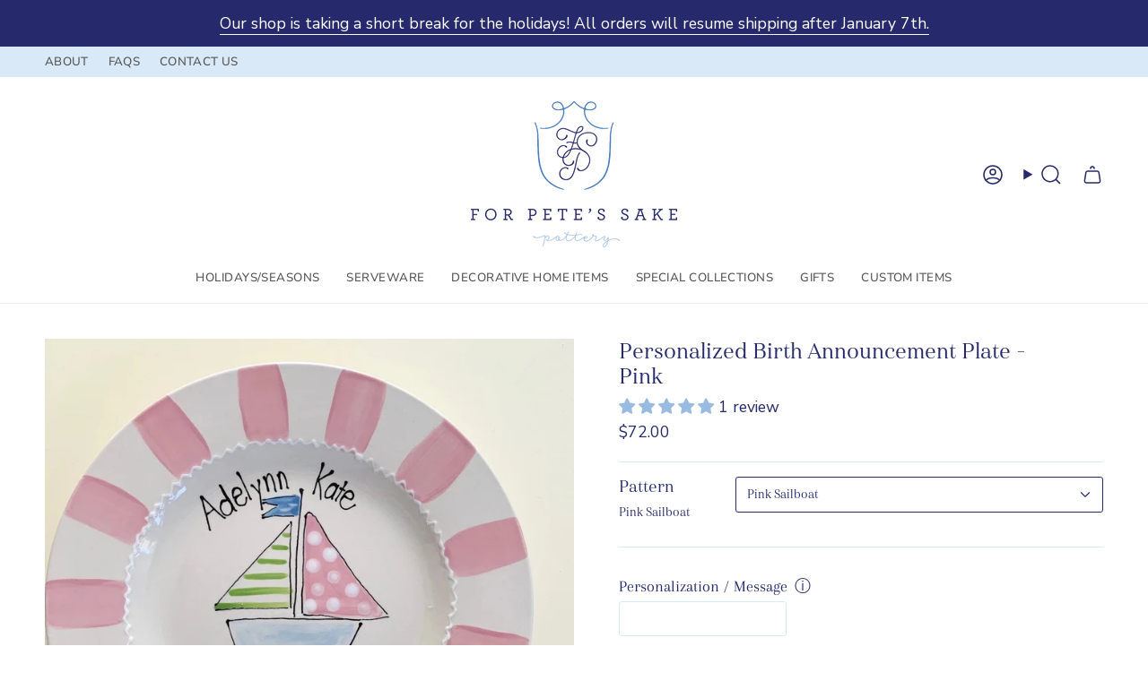

--- FILE ---
content_type: text/html; charset=utf-8
request_url: https://forpetessakepottery.com/products/personalized-birth-announcement-plate-pink
body_size: 49604
content:
<!doctype html>
<html class="no-js no-touch supports-no-cookies" lang="en">
<head>
  <script src="//d1liekpayvooaz.cloudfront.net/apps/customizery/customizery.js?shop=for-petes-sake-pottery.myshopify.com"></script>
  <meta charset="UTF-8">
  <meta http-equiv="X-UA-Compatible" content="IE=edge">
  <meta name="viewport" content="width=device-width, initial-scale=1.0">
  <meta name="theme-color" content="#26296b">
  <link rel="canonical" href="https://forpetessakepottery.com/products/personalized-birth-announcement-plate-pink">
  <!-- ======================= Broadcast Theme V5.8.3 ========================= -->

  <link href="//forpetessakepottery.com/cdn/shop/t/14/assets/theme.css?v=56447715053674682551727900624" as="style" rel="preload">
  <link href="//forpetessakepottery.com/cdn/shop/t/14/assets/vendor.js?v=37228463622838409191727900624" as="script" rel="preload">
  <link href="//forpetessakepottery.com/cdn/shop/t/14/assets/theme.js?v=68692674978099020611727900624" as="script" rel="preload">

    <link rel="icon" type="image/png" href="//forpetessakepottery.com/cdn/shop/files/FPS_Favicon2_Blue.png?crop=center&height=32&v=1613784537&width=32">
  

  <!-- Title and description ================================================ -->
  
  <title>
    
    Personalized Birth Announcement Plate - Pink
    
    
    
      &ndash; For Pete&#39;s Sake Pottery
    
  </title>

  
    <meta name="description" content="Celebrate your child&#39;s birth with this beautiful 10&quot; plate. Hand painted in the colors and pattern of your choice. Just put in the personalization notes all personalization you would like on the plate. This item is custom made at the time of your order please allow 2 weeks for delivery. Hand wash to ensure longevity.">
  

  <meta property="og:site_name" content="For Pete&#39;s Sake Pottery">
<meta property="og:url" content="https://forpetessakepottery.com/products/personalized-birth-announcement-plate-pink">
<meta property="og:title" content="Personalized Birth Announcement Plate - Pink">
<meta property="og:type" content="product">
<meta property="og:description" content="Celebrate your child&#39;s birth with this beautiful 10&quot; plate. Hand painted in the colors and pattern of your choice. Just put in the personalization notes all personalization you would like on the plate. This item is custom made at the time of your order please allow 2 weeks for delivery. Hand wash to ensure longevity."><meta property="og:image" content="http://forpetessakepottery.com/cdn/shop/products/il_fullxfull.1795143688_1ljv_061596b1-bc3e-4a19-9767-f45b2172b051.jpg?v=1581630464">
  <meta property="og:image:secure_url" content="https://forpetessakepottery.com/cdn/shop/products/il_fullxfull.1795143688_1ljv_061596b1-bc3e-4a19-9767-f45b2172b051.jpg?v=1581630464">
  <meta property="og:image:width" content="1222">
  <meta property="og:image:height" content="1222"><meta property="og:price:amount" content="72.00">
  <meta property="og:price:currency" content="USD"><meta name="twitter:card" content="summary_large_image">
<meta name="twitter:title" content="Personalized Birth Announcement Plate - Pink">
<meta name="twitter:description" content="Celebrate your child&#39;s birth with this beautiful 10&quot; plate. Hand painted in the colors and pattern of your choice. Just put in the personalization notes all personalization you would like on the plate. This item is custom made at the time of your order please allow 2 weeks for delivery. Hand wash to ensure longevity.">

  <!-- CSS ================================================================== -->
  <style data-shopify>
@font-face {
  font-family: Arapey;
  font-weight: 400;
  font-style: normal;
  font-display: swap;
  src: url("//forpetessakepottery.com/cdn/fonts/arapey/arapey_n4.f34340ab9c56baa7f8accf674e253407b725d12c.woff2") format("woff2"),
       url("//forpetessakepottery.com/cdn/fonts/arapey/arapey_n4.003d1426f62522643e43e1d3072a2e7d1ab78130.woff") format("woff");
}

    @font-face {
  font-family: "Nunito Sans";
  font-weight: 400;
  font-style: normal;
  font-display: swap;
  src: url("//forpetessakepottery.com/cdn/fonts/nunito_sans/nunitosans_n4.0276fe080df0ca4e6a22d9cb55aed3ed5ba6b1da.woff2") format("woff2"),
       url("//forpetessakepottery.com/cdn/fonts/nunito_sans/nunitosans_n4.b4964bee2f5e7fd9c3826447e73afe2baad607b7.woff") format("woff");
}

    @font-face {
  font-family: Figtree;
  font-weight: 400;
  font-style: normal;
  font-display: swap;
  src: url("//forpetessakepottery.com/cdn/fonts/figtree/figtree_n4.3c0838aba1701047e60be6a99a1b0a40ce9b8419.woff2") format("woff2"),
       url("//forpetessakepottery.com/cdn/fonts/figtree/figtree_n4.c0575d1db21fc3821f17fd6617d3dee552312137.woff") format("woff");
}


    

    
      @font-face {
  font-family: "Nunito Sans";
  font-weight: 500;
  font-style: normal;
  font-display: swap;
  src: url("//forpetessakepottery.com/cdn/fonts/nunito_sans/nunitosans_n5.6fc0ed1feb3fc393c40619f180fc49c4d0aae0db.woff2") format("woff2"),
       url("//forpetessakepottery.com/cdn/fonts/nunito_sans/nunitosans_n5.2c84830b46099cbcc1095f30e0957b88b914e50a.woff") format("woff");
}

    

    
    

    
      @font-face {
  font-family: "Nunito Sans";
  font-weight: 400;
  font-style: italic;
  font-display: swap;
  src: url("//forpetessakepottery.com/cdn/fonts/nunito_sans/nunitosans_i4.6e408730afac1484cf297c30b0e67c86d17fc586.woff2") format("woff2"),
       url("//forpetessakepottery.com/cdn/fonts/nunito_sans/nunitosans_i4.c9b6dcbfa43622b39a5990002775a8381942ae38.woff") format("woff");
}

    

    
      @font-face {
  font-family: "Nunito Sans";
  font-weight: 500;
  font-style: italic;
  font-display: swap;
  src: url("//forpetessakepottery.com/cdn/fonts/nunito_sans/nunitosans_i5.4aec82a63f514f7698d355e559a100d24fff7f85.woff2") format("woff2"),
       url("//forpetessakepottery.com/cdn/fonts/nunito_sans/nunitosans_i5.cdc884b66aa1fc89a9fc4820a600e6cdd9d97845.woff") format("woff");
}

    
  </style>

  
<style data-shopify>

:root {--scrollbar-width: 0px;





--COLOR-VIDEO-BG: #f2f2f2;
--COLOR-BG-BRIGHTER: #f2f2f2;--COLOR-BG: #fff;--COLOR-BG-ALPHA-25: rgba(255, 255, 255, 0.25);
--COLOR-BG-TRANSPARENT: rgba(255, 255, 255, 0);
--COLOR-BG-SECONDARY: #f5f2ec;
--COLOR-BG-SECONDARY-LIGHTEN: #ffffff;
--COLOR-BG-RGB: 255, 255, 255;

--COLOR-TEXT-DARK: #0f1036;
--COLOR-TEXT: #26296b;
--COLOR-TEXT-LIGHT: #676997;


/* === Opacity shades of grey ===*/
--COLOR-A5:  rgba(38, 41, 107, 0.05);
--COLOR-A10: rgba(38, 41, 107, 0.1);
--COLOR-A15: rgba(38, 41, 107, 0.15);
--COLOR-A20: rgba(38, 41, 107, 0.2);
--COLOR-A25: rgba(38, 41, 107, 0.25);
--COLOR-A30: rgba(38, 41, 107, 0.3);
--COLOR-A35: rgba(38, 41, 107, 0.35);
--COLOR-A40: rgba(38, 41, 107, 0.4);
--COLOR-A45: rgba(38, 41, 107, 0.45);
--COLOR-A50: rgba(38, 41, 107, 0.5);
--COLOR-A55: rgba(38, 41, 107, 0.55);
--COLOR-A60: rgba(38, 41, 107, 0.6);
--COLOR-A65: rgba(38, 41, 107, 0.65);
--COLOR-A70: rgba(38, 41, 107, 0.7);
--COLOR-A75: rgba(38, 41, 107, 0.75);
--COLOR-A80: rgba(38, 41, 107, 0.8);
--COLOR-A85: rgba(38, 41, 107, 0.85);
--COLOR-A90: rgba(38, 41, 107, 0.9);
--COLOR-A95: rgba(38, 41, 107, 0.95);

--COLOR-BORDER: rgb(217, 233, 247);
--COLOR-BORDER-LIGHT: #e8f2fa;
--COLOR-BORDER-HAIRLINE: #f7f7f7;
--COLOR-BORDER-DARK: #85b8e5;/* === Bright color ===*/
--COLOR-PRIMARY: #26296b;
--COLOR-PRIMARY-HOVER: #0f1036;
--COLOR-PRIMARY-FADE: rgba(38, 41, 107, 0.05);
--COLOR-PRIMARY-FADE-HOVER: rgba(38, 41, 107, 0.1);
--COLOR-PRIMARY-LIGHT: #4f54dc;--COLOR-PRIMARY-OPPOSITE: #ffffff;



/* === link Color ===*/
--COLOR-LINK: #26296b;
--COLOR-LINK-HOVER: rgba(38, 41, 107, 0.7);
--COLOR-LINK-FADE: rgba(38, 41, 107, 0.05);
--COLOR-LINK-FADE-HOVER: rgba(38, 41, 107, 0.1);--COLOR-LINK-OPPOSITE: #ffffff;


/* === Product grid sale tags ===*/
--COLOR-SALE-BG: #467cbf;
--COLOR-SALE-TEXT: #ffffff;

/* === Product grid badges ===*/
--COLOR-BADGE-BG: #ffffff;
--COLOR-BADGE-TEXT: #212121;

/* === Product sale color ===*/
--COLOR-SALE: #9cbbe2;

/* === Gray background on Product grid items ===*/--filter-bg: 1.0;/* === Helper colors for form error states ===*/
--COLOR-ERROR: #721C24;
--COLOR-ERROR-BG: #F8D7DA;
--COLOR-ERROR-BORDER: #F5C6CB;



  --RADIUS: 3px;
  --RADIUS-SELECT: 3px;

--COLOR-HEADER-BG: #fff;--COLOR-HEADER-BG-TRANSPARENT: rgba(255, 255, 255, 0);
--COLOR-HEADER-LINK: #26296b;
--COLOR-HEADER-LINK-HOVER: rgba(38, 41, 107, 0.7);

--COLOR-MENU-BG: #ffffff;
--COLOR-MENU-LINK: #545454;
--COLOR-MENU-LINK-HOVER: rgba(84, 84, 84, 0.7);
--COLOR-SUBMENU-BG: #ffffff;
--COLOR-SUBMENU-LINK: #26296b;
--COLOR-SUBMENU-LINK-HOVER: rgba(38, 41, 107, 0.7);
--COLOR-SUBMENU-TEXT-LIGHT: #676997;
--COLOR-MENU-TRANSPARENT: #ffffff;
--COLOR-MENU-TRANSPARENT-HOVER: rgba(255, 255, 255, 0.7);--COLOR-FOOTER-BG: #d9e9f7;
--COLOR-FOOTER-BG-HAIRLINE: #cce2f4;
--COLOR-FOOTER-TEXT: #467cbf;
--COLOR-FOOTER-TEXT-A35: rgba(70, 124, 191, 0.35);
--COLOR-FOOTER-TEXT-A75: rgba(70, 124, 191, 0.75);
--COLOR-FOOTER-LINK: #26296b;
--COLOR-FOOTER-LINK-HOVER: rgba(38, 41, 107, 0.7);
--COLOR-FOOTER-BORDER: #26296b;

--TRANSPARENT: rgba(255, 255, 255, 0);

/* === Default overlay opacity ===*/
--overlay-opacity: 0;
--underlay-opacity: 1;
--underlay-bg: rgba(0,0,0,0.4);

/* === Custom Cursor ===*/
--ICON-ZOOM-IN: url( "//forpetessakepottery.com/cdn/shop/t/14/assets/icon-zoom-in.svg?v=182473373117644429561727900625" );
--ICON-ZOOM-OUT: url( "//forpetessakepottery.com/cdn/shop/t/14/assets/icon-zoom-out.svg?v=101497157853986683871727900624" );

/* === Custom Icons ===*/


  
  --ICON-ADD-BAG: url( "//forpetessakepottery.com/cdn/shop/t/14/assets/icon-add-bag-medium.svg?v=139170916092727621901727900624" );
  --ICON-ADD-CART: url( "//forpetessakepottery.com/cdn/shop/t/14/assets/icon-add-cart-medium.svg?v=57635405022452982901727900624" );
  --ICON-ARROW-LEFT: url( "//forpetessakepottery.com/cdn/shop/t/14/assets/icon-arrow-left-medium.svg?v=98614866157451683461727900624" );
  --ICON-ARROW-RIGHT: url( "//forpetessakepottery.com/cdn/shop/t/14/assets/icon-arrow-right-medium.svg?v=127385474140982877711727900624" );
  --ICON-SELECT: url("//forpetessakepottery.com/cdn/shop/t/14/assets/icon-select-medium.svg?v=26525384418548854221727900625");


--PRODUCT-GRID-ASPECT-RATIO: 100%;

/* === Typography ===*/
--FONT-WEIGHT-BODY: 400;
--FONT-WEIGHT-BODY-BOLD: 500;

--FONT-STACK-BODY: "Nunito Sans", sans-serif;
--FONT-STYLE-BODY: normal;
--FONT-STYLE-BODY-ITALIC: italic;
--FONT-ADJUST-BODY: 1.1;

--LETTER-SPACING-BODY: 0.0em;

--FONT-WEIGHT-HEADING: 400;
--FONT-WEIGHT-HEADING-BOLD: 700;

--FONT-UPPERCASE-HEADING: none;
--LETTER-SPACING-HEADING: 0.0em;

--FONT-STACK-HEADING: Arapey, serif;
--FONT-STYLE-HEADING: normal;
--FONT-STYLE-HEADING-ITALIC: italic;
--FONT-ADJUST-HEADING: 1.05;

--FONT-WEIGHT-SUBHEADING: 400;
--FONT-WEIGHT-SUBHEADING-BOLD: 700;

--FONT-STACK-SUBHEADING: Arapey, serif;
--FONT-STYLE-SUBHEADING: normal;
--FONT-STYLE-SUBHEADING-ITALIC: italic;
--FONT-ADJUST-SUBHEADING: 1.15;

--FONT-UPPERCASE-SUBHEADING: none;
--LETTER-SPACING-SUBHEADING: 0.025em;

--FONT-STACK-NAV: "Nunito Sans", sans-serif;
--FONT-STYLE-NAV: normal;
--FONT-STYLE-NAV-ITALIC: italic;
--FONT-ADJUST-NAV: 0.95;

--FONT-WEIGHT-NAV: 400;
--FONT-WEIGHT-NAV-BOLD: 500;

--LETTER-SPACING-NAV: 0.025em;

--FONT-SIZE-BASE: 1.1rem;
--FONT-SIZE-BASE-PERCENT: 1.1;

/* === Parallax ===*/
--PARALLAX-STRENGTH-MIN: 120.0%;
--PARALLAX-STRENGTH-MAX: 130.0%;--COLUMNS: 4;
--COLUMNS-MEDIUM: 3;
--COLUMNS-SMALL: 2;
--COLUMNS-MOBILE: 1;--LAYOUT-OUTER: 50px;
  --LAYOUT-GUTTER: 32px;
  --LAYOUT-OUTER-MEDIUM: 30px;
  --LAYOUT-GUTTER-MEDIUM: 22px;
  --LAYOUT-OUTER-SMALL: 16px;
  --LAYOUT-GUTTER-SMALL: 16px;--base-animation-delay: 0ms;
--line-height-normal: 1.375; /* Equals to line-height: normal; */--SIDEBAR-WIDTH: 288px;
  --SIDEBAR-WIDTH-MEDIUM: 258px;--DRAWER-WIDTH: 380px;--ICON-STROKE-WIDTH: 1.5px;/* === Button General ===*/
--BTN-FONT-STACK: Figtree, sans-serif;
--BTN-FONT-WEIGHT: 400;
--BTN-FONT-STYLE: normal;
--BTN-FONT-SIZE: 12px;

--BTN-LETTER-SPACING: 0.125em;
--BTN-UPPERCASE: uppercase;
--BTN-TEXT-ARROW-OFFSET: -1px;

/* === Button Primary ===*/
--BTN-PRIMARY-BORDER-COLOR: #26296b;
--BTN-PRIMARY-BG-COLOR: #467cbf;
--BTN-PRIMARY-TEXT-COLOR: #fff;


  --BTN-PRIMARY-BG-COLOR-BRIGHTER: #3d70af;


/* === Button Secondary ===*/
--BTN-SECONDARY-BORDER-COLOR: #26296b;
--BTN-SECONDARY-BG-COLOR: #26296b;
--BTN-SECONDARY-TEXT-COLOR: #ffffff;


  --BTN-SECONDARY-BG-COLOR-BRIGHTER: #333791;


/* === Button White ===*/
--TEXT-BTN-BORDER-WHITE: #fff;
--TEXT-BTN-BG-WHITE: #fff;
--TEXT-BTN-WHITE: #000;
--TEXT-BTN-BG-WHITE-BRIGHTER: #f2f2f2;

/* === Button Black ===*/
--TEXT-BTN-BG-BLACK: #000;
--TEXT-BTN-BORDER-BLACK: #000;
--TEXT-BTN-BLACK: #fff;
--TEXT-BTN-BG-BLACK-BRIGHTER: #1a1a1a;

/* === Default Cart Gradient ===*/

--FREE-SHIPPING-GRADIENT: linear-gradient(to right, var(--COLOR-PRIMARY-LIGHT) 0%, var(--COLOR-PRIMARY) 100%);

/* === Swatch Size ===*/
--swatch-size-filters: calc(1.15rem * var(--FONT-ADJUST-BODY));
--swatch-size-product: calc(2.2rem * var(--FONT-ADJUST-BODY));
}

/* === Backdrop ===*/
::backdrop {
  --underlay-opacity: 1;
  --underlay-bg: rgba(0,0,0,0.4);
}
</style>


  <link href="//forpetessakepottery.com/cdn/shop/t/14/assets/theme.css?v=56447715053674682551727900624" rel="stylesheet" type="text/css" media="all" />
<link href="//forpetessakepottery.com/cdn/shop/t/14/assets/swatches.css?v=157844926215047500451727900624" as="style" rel="preload">
    <link href="//forpetessakepottery.com/cdn/shop/t/14/assets/swatches.css?v=157844926215047500451727900624" rel="stylesheet" type="text/css" media="all" />
<style data-shopify>.swatches {
    --blue: #9CBBE2;--green: #21A567;--navy-blue: #26296B;--red: #F44336;--pink: #EA9999;--orange: #e69138;--yellow: #ffd966;--gray: #bcbcbc;--light-blue: #aaddff;--royal-blue: #000066;--black-roof: #000000;--pink-roof: #EA9999;--pale-pink: #EA9999;--solid-white: #ffffff;--black-roof-with-red-door: #000000;--gray-roof-with-pink-door: #EA9999;--black-roof-with-a-red-door: #000000;--pink-roof-with-a-pink-door: #EA9999;--black-roof-with-wreath-and-swag: #000000;--green-roof-with-christmas-lights: #21A567;--black-roof-with-a-black-door: #000000;--green-roof-with-a-red-door: #21A567;--blue-bows: #9CBBE2;--pink-bows: #EA9999;--pastel-pink-with-snow-and-white-lights: #EA9999;--pastel-blue-with-snow-and-white-lights: #9CBBE2;--white: #ffffff;--pink-santa-mug: #EA9999;--pastel-blue-santa-mug: #9CBBE2;--pastel-pink: #EA9999;--pastel-blue: #9CBBE2;--light-blue-gingham-set: #9CBBE2;--bright-blue-gingham-set: #000066;--aqua-blue-gingham-set: #53aac1;--blue-and-white: #9CBBE2;--green-and-white: #21A567;--blue-blue: #9CBBE2;--blue-red: #F44336;--black: #000000;--blue-double-vine-pattern: #9CBBE2;--green-double-vine-pattern: #21A567;--green-santa-mug: #21A567;--mint-green: #DAE8D7;--white-with-gold: #FFFFFF;--blue-gingham: #9CBBE2;--pink-gingham: #EA9999;--green-gingham: #21A567;--green-with-red-accents: #B6C23C;--red-with-green-accents: #A40F24;--pink-with-green-accents: #EA9999;--blue-with-red-accents: #9CBBE2;--pink-nose: #EA9999;--blue-nose: #9CBBE2;--gold-nose: #FCE5C0;--blue-floral: #9CBBE2;--pink-floral: #EA9999;--green-floral: #21A567;--blue-chinoiserie: #26296B;--green-chinoiserie: #21A567;--solid-pink: #EA9999;--solid-pale-pink: #EA9999;--solid-pale-blue: #9CBBE2;--lavender: #E6E6FA;--bright-pink: #EA9999;--pale-pink: #EA9999;--pink-shell: #EA9999;--pool-blue: #9CBBE2;--sand: #D7D6CB;--aqua: #53aac1;--seafoam-green: #A9D1B5;--nantucket-blue: #5d7291;--cornflower-blue: #97aabe;--lemon: #efc54d;--orange-sherbet: #f99a49;--cotton-candy-pink: #dab2a9;--grass-green: #8a9b66;--cherry: #c92727;--blue-scarf: #26296B;--pink-scarf: #EA9999;--lime-green-scarf: #a7ce31;--hunter-green: #234237;--blue-with-white-dots: #9CBBE2;--white-with-blue-dots: #ffffff;--white-with-pink-dots: #EA9999;--mint: #a4dec9;--pink-and-white: #EA9999;--red-and-white: #c92727;--black-and-white: #000000;--spring-green: #b0e374;--pale-purple: #E6E6FA;--denim: #9CBBE2;--razzleberry: #b56d6e;--sage: #adab75;--harvest: #e5925e;--taupe: #8a7764;--persimmon: #cf7866;--white-with-gold: #ffffff;--solid-white: #ffffff;--white-with-blue-dots: #ffffff;--papaya: #DC7749;--autumn-sun: #E39556;--sable: #642815;--forest-green: #505315;--fawn: #BA9E80;--black-raspberry: #423241;
  }</style>
<script>
    if (window.navigator.userAgent.indexOf('MSIE ') > 0 || window.navigator.userAgent.indexOf('Trident/') > 0) {
      document.documentElement.className = document.documentElement.className + ' ie';

      var scripts = document.getElementsByTagName('script')[0];
      var polyfill = document.createElement("script");
      polyfill.defer = true;
      polyfill.src = "//forpetessakepottery.com/cdn/shop/t/14/assets/ie11.js?v=144489047535103983231727900624";

      scripts.parentNode.insertBefore(polyfill, scripts);
    } else {
      document.documentElement.className = document.documentElement.className.replace('no-js', 'js');
    }

    document.documentElement.style.setProperty('--scrollbar-width', `${getScrollbarWidth()}px`);

    function getScrollbarWidth() {
      // Creating invisible container
      const outer = document.createElement('div');
      outer.style.visibility = 'hidden';
      outer.style.overflow = 'scroll'; // forcing scrollbar to appear
      outer.style.msOverflowStyle = 'scrollbar'; // needed for WinJS apps
      document.documentElement.appendChild(outer);

      // Creating inner element and placing it in the container
      const inner = document.createElement('div');
      outer.appendChild(inner);

      // Calculating difference between container's full width and the child width
      const scrollbarWidth = outer.offsetWidth - inner.offsetWidth;

      // Removing temporary elements from the DOM
      outer.parentNode.removeChild(outer);

      return scrollbarWidth;
    }

    let root = '/';
    if (root[root.length - 1] !== '/') {
      root = root + '/';
    }

    window.theme = {
      routes: {
        root: root,
        cart_url: '/cart',
        cart_add_url: '/cart/add',
        cart_change_url: '/cart/change',
        product_recommendations_url: '/recommendations/products',
        predictive_search_url: '/search/suggest',
        addresses_url: '/account/addresses'
      },
      assets: {
        photoswipe: '//forpetessakepottery.com/cdn/shop/t/14/assets/photoswipe.js?v=162613001030112971491727900625',
        smoothscroll: '//forpetessakepottery.com/cdn/shop/t/14/assets/smoothscroll.js?v=37906625415260927261727900624',
      },
      strings: {
        addToCart: "Add to cart",
        cartAcceptanceError: "You must accept our terms and conditions.",
        soldOut: "Sold Out",
        from: "From",
        preOrder: "Pre-order",
        sale: "Sale",
        subscription: "Subscription",
        unavailable: "Unavailable",
        unitPrice: "Unit price",
        unitPriceSeparator: "per",
        shippingCalcSubmitButton: "Calculate shipping",
        shippingCalcSubmitButtonDisabled: "Calculating...",
        selectValue: "Select value",
        selectColor: "Select color",
        oneColor: "color",
        otherColor: "colors",
        upsellAddToCart: "Add",
        free: "Free",
        swatchesColor: "Color, Colour",
        sku: "SKU",
      },
      settings: {
        cartType: "drawer",
        customerLoggedIn: null ? true : false,
        enableQuickAdd: false,
        enableAnimations: true,
        variantOnSale: true,
        collectionSwatchStyle: "limited",
        swatchesType: "theme"
      },
      sliderArrows: {
        prev: '<button type="button" class="slider__button slider__button--prev" data-button-arrow data-button-prev>' + "Previous" + '</button>',
        next: '<button type="button" class="slider__button slider__button--next" data-button-arrow data-button-next>' + "Next" + '</button>',
      },
      moneyFormat: false ? "${{amount}} USD" : "${{amount}}",
      moneyWithoutCurrencyFormat: "${{amount}}",
      moneyWithCurrencyFormat: "${{amount}} USD",
      subtotal: 0,
      info: {
        name: 'broadcast'
      },
      version: '5.8.3'
    };

    let windowInnerHeight = window.innerHeight;
    document.documentElement.style.setProperty('--full-height', `${windowInnerHeight}px`);
    document.documentElement.style.setProperty('--three-quarters', `${windowInnerHeight * 0.75}px`);
    document.documentElement.style.setProperty('--two-thirds', `${windowInnerHeight * 0.66}px`);
    document.documentElement.style.setProperty('--one-half', `${windowInnerHeight * 0.5}px`);
    document.documentElement.style.setProperty('--one-third', `${windowInnerHeight * 0.33}px`);
    document.documentElement.style.setProperty('--one-fifth', `${windowInnerHeight * 0.2}px`);
  </script>

  

  <!-- Theme Javascript ============================================================== -->
  <script src="//forpetessakepottery.com/cdn/shop/t/14/assets/vendor.js?v=37228463622838409191727900624" defer="defer"></script>
  <script src="//forpetessakepottery.com/cdn/shop/t/14/assets/theme.js?v=68692674978099020611727900624" defer="defer"></script><!-- Shopify app scripts =========================================================== -->

  <script>window.performance && window.performance.mark && window.performance.mark('shopify.content_for_header.start');</script><meta name="google-site-verification" content="noCbDn80ae7VMwH684V1ZNGfdhrdv_MQqUgBbwCo4JI">
<meta id="shopify-digital-wallet" name="shopify-digital-wallet" content="/17664137/digital_wallets/dialog">
<meta name="shopify-checkout-api-token" content="7a443dd8eee000ff21237ab94e6fb372">
<meta id="in-context-paypal-metadata" data-shop-id="17664137" data-venmo-supported="false" data-environment="production" data-locale="en_US" data-paypal-v4="true" data-currency="USD">
<link rel="alternate" type="application/json+oembed" href="https://forpetessakepottery.com/products/personalized-birth-announcement-plate-pink.oembed">
<script async="async" src="/checkouts/internal/preloads.js?locale=en-US"></script>
<link rel="preconnect" href="https://shop.app" crossorigin="anonymous">
<script async="async" src="https://shop.app/checkouts/internal/preloads.js?locale=en-US&shop_id=17664137" crossorigin="anonymous"></script>
<script id="apple-pay-shop-capabilities" type="application/json">{"shopId":17664137,"countryCode":"US","currencyCode":"USD","merchantCapabilities":["supports3DS"],"merchantId":"gid:\/\/shopify\/Shop\/17664137","merchantName":"For Pete's Sake Pottery","requiredBillingContactFields":["postalAddress","email"],"requiredShippingContactFields":["postalAddress","email"],"shippingType":"shipping","supportedNetworks":["visa","masterCard","amex","discover","elo","jcb"],"total":{"type":"pending","label":"For Pete's Sake Pottery","amount":"1.00"},"shopifyPaymentsEnabled":true,"supportsSubscriptions":true}</script>
<script id="shopify-features" type="application/json">{"accessToken":"7a443dd8eee000ff21237ab94e6fb372","betas":["rich-media-storefront-analytics"],"domain":"forpetessakepottery.com","predictiveSearch":true,"shopId":17664137,"locale":"en"}</script>
<script>var Shopify = Shopify || {};
Shopify.shop = "for-petes-sake-pottery.myshopify.com";
Shopify.locale = "en";
Shopify.currency = {"active":"USD","rate":"1.0"};
Shopify.country = "US";
Shopify.theme = {"name":"Broadcast","id":128964329538,"schema_name":"Broadcast","schema_version":"5.8.3","theme_store_id":868,"role":"main"};
Shopify.theme.handle = "null";
Shopify.theme.style = {"id":null,"handle":null};
Shopify.cdnHost = "forpetessakepottery.com/cdn";
Shopify.routes = Shopify.routes || {};
Shopify.routes.root = "/";</script>
<script type="module">!function(o){(o.Shopify=o.Shopify||{}).modules=!0}(window);</script>
<script>!function(o){function n(){var o=[];function n(){o.push(Array.prototype.slice.apply(arguments))}return n.q=o,n}var t=o.Shopify=o.Shopify||{};t.loadFeatures=n(),t.autoloadFeatures=n()}(window);</script>
<script>
  window.ShopifyPay = window.ShopifyPay || {};
  window.ShopifyPay.apiHost = "shop.app\/pay";
  window.ShopifyPay.redirectState = null;
</script>
<script id="shop-js-analytics" type="application/json">{"pageType":"product"}</script>
<script defer="defer" async type="module" src="//forpetessakepottery.com/cdn/shopifycloud/shop-js/modules/v2/client.init-shop-cart-sync_CG-L-Qzi.en.esm.js"></script>
<script defer="defer" async type="module" src="//forpetessakepottery.com/cdn/shopifycloud/shop-js/modules/v2/chunk.common_B8yXDTDb.esm.js"></script>
<script type="module">
  await import("//forpetessakepottery.com/cdn/shopifycloud/shop-js/modules/v2/client.init-shop-cart-sync_CG-L-Qzi.en.esm.js");
await import("//forpetessakepottery.com/cdn/shopifycloud/shop-js/modules/v2/chunk.common_B8yXDTDb.esm.js");

  window.Shopify.SignInWithShop?.initShopCartSync?.({"fedCMEnabled":true,"windoidEnabled":true});

</script>
<script defer="defer" async type="module" src="//forpetessakepottery.com/cdn/shopifycloud/shop-js/modules/v2/client.payment-terms_BFsudFhJ.en.esm.js"></script>
<script defer="defer" async type="module" src="//forpetessakepottery.com/cdn/shopifycloud/shop-js/modules/v2/chunk.common_B8yXDTDb.esm.js"></script>
<script defer="defer" async type="module" src="//forpetessakepottery.com/cdn/shopifycloud/shop-js/modules/v2/chunk.modal_dvVUSHam.esm.js"></script>
<script type="module">
  await import("//forpetessakepottery.com/cdn/shopifycloud/shop-js/modules/v2/client.payment-terms_BFsudFhJ.en.esm.js");
await import("//forpetessakepottery.com/cdn/shopifycloud/shop-js/modules/v2/chunk.common_B8yXDTDb.esm.js");
await import("//forpetessakepottery.com/cdn/shopifycloud/shop-js/modules/v2/chunk.modal_dvVUSHam.esm.js");

  
</script>
<script>
  window.Shopify = window.Shopify || {};
  if (!window.Shopify.featureAssets) window.Shopify.featureAssets = {};
  window.Shopify.featureAssets['shop-js'] = {"shop-cart-sync":["modules/v2/client.shop-cart-sync_C7TtgCZT.en.esm.js","modules/v2/chunk.common_B8yXDTDb.esm.js"],"shop-button":["modules/v2/client.shop-button_aOcg-RjH.en.esm.js","modules/v2/chunk.common_B8yXDTDb.esm.js"],"init-shop-email-lookup-coordinator":["modules/v2/client.init-shop-email-lookup-coordinator_D-37GF_a.en.esm.js","modules/v2/chunk.common_B8yXDTDb.esm.js"],"init-fed-cm":["modules/v2/client.init-fed-cm_DGh7x7ZX.en.esm.js","modules/v2/chunk.common_B8yXDTDb.esm.js"],"init-windoid":["modules/v2/client.init-windoid_C5PxDKWE.en.esm.js","modules/v2/chunk.common_B8yXDTDb.esm.js"],"shop-toast-manager":["modules/v2/client.shop-toast-manager_BmSBWum3.en.esm.js","modules/v2/chunk.common_B8yXDTDb.esm.js"],"shop-cash-offers":["modules/v2/client.shop-cash-offers_DkchToOx.en.esm.js","modules/v2/chunk.common_B8yXDTDb.esm.js","modules/v2/chunk.modal_dvVUSHam.esm.js"],"init-shop-cart-sync":["modules/v2/client.init-shop-cart-sync_CG-L-Qzi.en.esm.js","modules/v2/chunk.common_B8yXDTDb.esm.js"],"avatar":["modules/v2/client.avatar_BTnouDA3.en.esm.js"],"shop-login-button":["modules/v2/client.shop-login-button_DrVPCwAQ.en.esm.js","modules/v2/chunk.common_B8yXDTDb.esm.js","modules/v2/chunk.modal_dvVUSHam.esm.js"],"pay-button":["modules/v2/client.pay-button_Cw45D1uM.en.esm.js","modules/v2/chunk.common_B8yXDTDb.esm.js"],"init-customer-accounts":["modules/v2/client.init-customer-accounts_BNYsaOzg.en.esm.js","modules/v2/client.shop-login-button_DrVPCwAQ.en.esm.js","modules/v2/chunk.common_B8yXDTDb.esm.js","modules/v2/chunk.modal_dvVUSHam.esm.js"],"checkout-modal":["modules/v2/client.checkout-modal_NoX7b1qq.en.esm.js","modules/v2/chunk.common_B8yXDTDb.esm.js","modules/v2/chunk.modal_dvVUSHam.esm.js"],"init-customer-accounts-sign-up":["modules/v2/client.init-customer-accounts-sign-up_pIEGEpjr.en.esm.js","modules/v2/client.shop-login-button_DrVPCwAQ.en.esm.js","modules/v2/chunk.common_B8yXDTDb.esm.js","modules/v2/chunk.modal_dvVUSHam.esm.js"],"init-shop-for-new-customer-accounts":["modules/v2/client.init-shop-for-new-customer-accounts_BIu2e6le.en.esm.js","modules/v2/client.shop-login-button_DrVPCwAQ.en.esm.js","modules/v2/chunk.common_B8yXDTDb.esm.js","modules/v2/chunk.modal_dvVUSHam.esm.js"],"shop-follow-button":["modules/v2/client.shop-follow-button_B6YY9G4U.en.esm.js","modules/v2/chunk.common_B8yXDTDb.esm.js","modules/v2/chunk.modal_dvVUSHam.esm.js"],"lead-capture":["modules/v2/client.lead-capture_o2hOda6W.en.esm.js","modules/v2/chunk.common_B8yXDTDb.esm.js","modules/v2/chunk.modal_dvVUSHam.esm.js"],"shop-login":["modules/v2/client.shop-login_DA8-MZ-E.en.esm.js","modules/v2/chunk.common_B8yXDTDb.esm.js","modules/v2/chunk.modal_dvVUSHam.esm.js"],"payment-terms":["modules/v2/client.payment-terms_BFsudFhJ.en.esm.js","modules/v2/chunk.common_B8yXDTDb.esm.js","modules/v2/chunk.modal_dvVUSHam.esm.js"]};
</script>
<script>(function() {
  var isLoaded = false;
  function asyncLoad() {
    if (isLoaded) return;
    isLoaded = true;
    var urls = ["\/\/d1liekpayvooaz.cloudfront.net\/apps\/customizery\/customizery.js?shop=for-petes-sake-pottery.myshopify.com","https:\/\/shopify.covet.pics\/covet-pics-widget-inject.js?shop=for-petes-sake-pottery.myshopify.com","https:\/\/dropahint.love\/js\/script.js?shop=for-petes-sake-pottery.myshopify.com"];
    for (var i = 0; i < urls.length; i++) {
      var s = document.createElement('script');
      s.type = 'text/javascript';
      s.async = true;
      s.src = urls[i];
      var x = document.getElementsByTagName('script')[0];
      x.parentNode.insertBefore(s, x);
    }
  };
  if(window.attachEvent) {
    window.attachEvent('onload', asyncLoad);
  } else {
    window.addEventListener('load', asyncLoad, false);
  }
})();</script>
<script id="__st">var __st={"a":17664137,"offset":-18000,"reqid":"48276786-c6ca-41b3-ab1a-9b6deeb3cbbf-1767982226","pageurl":"forpetessakepottery.com\/products\/personalized-birth-announcement-plate-pink","u":"2f4553543e2e","p":"product","rtyp":"product","rid":4456156201026};</script>
<script>window.ShopifyPaypalV4VisibilityTracking = true;</script>
<script id="captcha-bootstrap">!function(){'use strict';const t='contact',e='account',n='new_comment',o=[[t,t],['blogs',n],['comments',n],[t,'customer']],c=[[e,'customer_login'],[e,'guest_login'],[e,'recover_customer_password'],[e,'create_customer']],r=t=>t.map((([t,e])=>`form[action*='/${t}']:not([data-nocaptcha='true']) input[name='form_type'][value='${e}']`)).join(','),a=t=>()=>t?[...document.querySelectorAll(t)].map((t=>t.form)):[];function s(){const t=[...o],e=r(t);return a(e)}const i='password',u='form_key',d=['recaptcha-v3-token','g-recaptcha-response','h-captcha-response',i],f=()=>{try{return window.sessionStorage}catch{return}},m='__shopify_v',_=t=>t.elements[u];function p(t,e,n=!1){try{const o=window.sessionStorage,c=JSON.parse(o.getItem(e)),{data:r}=function(t){const{data:e,action:n}=t;return t[m]||n?{data:e,action:n}:{data:t,action:n}}(c);for(const[e,n]of Object.entries(r))t.elements[e]&&(t.elements[e].value=n);n&&o.removeItem(e)}catch(o){console.error('form repopulation failed',{error:o})}}const l='form_type',E='cptcha';function T(t){t.dataset[E]=!0}const w=window,h=w.document,L='Shopify',v='ce_forms',y='captcha';let A=!1;((t,e)=>{const n=(g='f06e6c50-85a8-45c8-87d0-21a2b65856fe',I='https://cdn.shopify.com/shopifycloud/storefront-forms-hcaptcha/ce_storefront_forms_captcha_hcaptcha.v1.5.2.iife.js',D={infoText:'Protected by hCaptcha',privacyText:'Privacy',termsText:'Terms'},(t,e,n)=>{const o=w[L][v],c=o.bindForm;if(c)return c(t,g,e,D).then(n);var r;o.q.push([[t,g,e,D],n]),r=I,A||(h.body.append(Object.assign(h.createElement('script'),{id:'captcha-provider',async:!0,src:r})),A=!0)});var g,I,D;w[L]=w[L]||{},w[L][v]=w[L][v]||{},w[L][v].q=[],w[L][y]=w[L][y]||{},w[L][y].protect=function(t,e){n(t,void 0,e),T(t)},Object.freeze(w[L][y]),function(t,e,n,w,h,L){const[v,y,A,g]=function(t,e,n){const i=e?o:[],u=t?c:[],d=[...i,...u],f=r(d),m=r(i),_=r(d.filter((([t,e])=>n.includes(e))));return[a(f),a(m),a(_),s()]}(w,h,L),I=t=>{const e=t.target;return e instanceof HTMLFormElement?e:e&&e.form},D=t=>v().includes(t);t.addEventListener('submit',(t=>{const e=I(t);if(!e)return;const n=D(e)&&!e.dataset.hcaptchaBound&&!e.dataset.recaptchaBound,o=_(e),c=g().includes(e)&&(!o||!o.value);(n||c)&&t.preventDefault(),c&&!n&&(function(t){try{if(!f())return;!function(t){const e=f();if(!e)return;const n=_(t);if(!n)return;const o=n.value;o&&e.removeItem(o)}(t);const e=Array.from(Array(32),(()=>Math.random().toString(36)[2])).join('');!function(t,e){_(t)||t.append(Object.assign(document.createElement('input'),{type:'hidden',name:u})),t.elements[u].value=e}(t,e),function(t,e){const n=f();if(!n)return;const o=[...t.querySelectorAll(`input[type='${i}']`)].map((({name:t})=>t)),c=[...d,...o],r={};for(const[a,s]of new FormData(t).entries())c.includes(a)||(r[a]=s);n.setItem(e,JSON.stringify({[m]:1,action:t.action,data:r}))}(t,e)}catch(e){console.error('failed to persist form',e)}}(e),e.submit())}));const S=(t,e)=>{t&&!t.dataset[E]&&(n(t,e.some((e=>e===t))),T(t))};for(const o of['focusin','change'])t.addEventListener(o,(t=>{const e=I(t);D(e)&&S(e,y())}));const B=e.get('form_key'),M=e.get(l),P=B&&M;t.addEventListener('DOMContentLoaded',(()=>{const t=y();if(P)for(const e of t)e.elements[l].value===M&&p(e,B);[...new Set([...A(),...v().filter((t=>'true'===t.dataset.shopifyCaptcha))])].forEach((e=>S(e,t)))}))}(h,new URLSearchParams(w.location.search),n,t,e,['guest_login'])})(!0,!0)}();</script>
<script integrity="sha256-4kQ18oKyAcykRKYeNunJcIwy7WH5gtpwJnB7kiuLZ1E=" data-source-attribution="shopify.loadfeatures" defer="defer" src="//forpetessakepottery.com/cdn/shopifycloud/storefront/assets/storefront/load_feature-a0a9edcb.js" crossorigin="anonymous"></script>
<script crossorigin="anonymous" defer="defer" src="//forpetessakepottery.com/cdn/shopifycloud/storefront/assets/shopify_pay/storefront-65b4c6d7.js?v=20250812"></script>
<script data-source-attribution="shopify.dynamic_checkout.dynamic.init">var Shopify=Shopify||{};Shopify.PaymentButton=Shopify.PaymentButton||{isStorefrontPortableWallets:!0,init:function(){window.Shopify.PaymentButton.init=function(){};var t=document.createElement("script");t.src="https://forpetessakepottery.com/cdn/shopifycloud/portable-wallets/latest/portable-wallets.en.js",t.type="module",document.head.appendChild(t)}};
</script>
<script data-source-attribution="shopify.dynamic_checkout.buyer_consent">
  function portableWalletsHideBuyerConsent(e){var t=document.getElementById("shopify-buyer-consent"),n=document.getElementById("shopify-subscription-policy-button");t&&n&&(t.classList.add("hidden"),t.setAttribute("aria-hidden","true"),n.removeEventListener("click",e))}function portableWalletsShowBuyerConsent(e){var t=document.getElementById("shopify-buyer-consent"),n=document.getElementById("shopify-subscription-policy-button");t&&n&&(t.classList.remove("hidden"),t.removeAttribute("aria-hidden"),n.addEventListener("click",e))}window.Shopify?.PaymentButton&&(window.Shopify.PaymentButton.hideBuyerConsent=portableWalletsHideBuyerConsent,window.Shopify.PaymentButton.showBuyerConsent=portableWalletsShowBuyerConsent);
</script>
<script data-source-attribution="shopify.dynamic_checkout.cart.bootstrap">document.addEventListener("DOMContentLoaded",(function(){function t(){return document.querySelector("shopify-accelerated-checkout-cart, shopify-accelerated-checkout")}if(t())Shopify.PaymentButton.init();else{new MutationObserver((function(e,n){t()&&(Shopify.PaymentButton.init(),n.disconnect())})).observe(document.body,{childList:!0,subtree:!0})}}));
</script>
<link id="shopify-accelerated-checkout-styles" rel="stylesheet" media="screen" href="https://forpetessakepottery.com/cdn/shopifycloud/portable-wallets/latest/accelerated-checkout-backwards-compat.css" crossorigin="anonymous">
<style id="shopify-accelerated-checkout-cart">
        #shopify-buyer-consent {
  margin-top: 1em;
  display: inline-block;
  width: 100%;
}

#shopify-buyer-consent.hidden {
  display: none;
}

#shopify-subscription-policy-button {
  background: none;
  border: none;
  padding: 0;
  text-decoration: underline;
  font-size: inherit;
  cursor: pointer;
}

#shopify-subscription-policy-button::before {
  box-shadow: none;
}

      </style>

<script>window.performance && window.performance.mark && window.performance.mark('shopify.content_for_header.end');</script>

<!-- BEGIN app block: shopify://apps/judge-me-reviews/blocks/judgeme_core/61ccd3b1-a9f2-4160-9fe9-4fec8413e5d8 --><!-- Start of Judge.me Core -->






<link rel="dns-prefetch" href="https://cdnwidget.judge.me">
<link rel="dns-prefetch" href="https://cdn.judge.me">
<link rel="dns-prefetch" href="https://cdn1.judge.me">
<link rel="dns-prefetch" href="https://api.judge.me">

<script data-cfasync='false' class='jdgm-settings-script'>window.jdgmSettings={"pagination":5,"disable_web_reviews":true,"badge_no_review_text":"No reviews yet","badge_n_reviews_text":"{{ n }} review/reviews","badge_star_color":"#9ABBE1","hide_badge_preview_if_no_reviews":true,"badge_hide_text":false,"enforce_center_preview_badge":false,"widget_title":"Customer Reviews","widget_open_form_text":"Write a review","widget_close_form_text":"Cancel review","widget_refresh_page_text":"Refresh page","widget_summary_text":"Based on {{ number_of_reviews }} review/reviews","widget_no_review_text":"Be the first to write a review","widget_name_field_text":"Display name","widget_verified_name_field_text":"Verified Name (public)","widget_name_placeholder_text":"Display name","widget_required_field_error_text":"This field is required.","widget_email_field_text":"Email address","widget_verified_email_field_text":"Verified Email (private, can not be edited)","widget_email_placeholder_text":"Your email address","widget_email_field_error_text":"Please enter a valid email address.","widget_rating_field_text":"Rating","widget_review_title_field_text":"Review Title","widget_review_title_placeholder_text":"Give your review a title","widget_review_body_field_text":"Review content","widget_review_body_placeholder_text":"Start writing here...","widget_pictures_field_text":"Picture/Video (optional)","widget_submit_review_text":"Submit Review","widget_submit_verified_review_text":"Submit Verified Review","widget_submit_success_msg_with_auto_publish":"Thank you! Please refresh the page in a few moments to see your review. You can remove or edit your review by logging into \u003ca href='https://judge.me/login' target='_blank' rel='nofollow noopener'\u003eJudge.me\u003c/a\u003e","widget_submit_success_msg_no_auto_publish":"Thank you! Your review will be published as soon as it is approved by the shop admin. You can remove or edit your review by logging into \u003ca href='https://judge.me/login' target='_blank' rel='nofollow noopener'\u003eJudge.me\u003c/a\u003e","widget_show_default_reviews_out_of_total_text":"Showing {{ n_reviews_shown }} out of {{ n_reviews }} reviews.","widget_show_all_link_text":"Show all","widget_show_less_link_text":"Show less","widget_author_said_text":"{{ reviewer_name }} said:","widget_days_text":"{{ n }} days ago","widget_weeks_text":"{{ n }} week/weeks ago","widget_months_text":"{{ n }} month/months ago","widget_years_text":"{{ n }} year/years ago","widget_yesterday_text":"Yesterday","widget_today_text":"Today","widget_replied_text":"\u003e\u003e {{ shop_name }} replied:","widget_read_more_text":"Read more","widget_reviewer_name_as_initial":"last_initial","widget_rating_filter_color":"#9ABBE1","widget_rating_filter_see_all_text":"See all reviews","widget_sorting_most_recent_text":"Most Recent","widget_sorting_highest_rating_text":"Highest Rating","widget_sorting_lowest_rating_text":"Lowest Rating","widget_sorting_with_pictures_text":"Only Pictures","widget_sorting_most_helpful_text":"Most Helpful","widget_open_question_form_text":"Ask a question","widget_reviews_subtab_text":"Reviews","widget_questions_subtab_text":"Questions","widget_question_label_text":"Question","widget_answer_label_text":"Answer","widget_question_placeholder_text":"Write your question here","widget_submit_question_text":"Submit Question","widget_question_submit_success_text":"Thank you for your question! We will notify you once it gets answered.","widget_star_color":"#9ABBE1","verified_badge_text":"Verified","verified_badge_bg_color":"","verified_badge_text_color":"","verified_badge_placement":"left-of-reviewer-name","widget_review_max_height":"","widget_hide_border":false,"widget_social_share":false,"widget_thumb":false,"widget_review_location_show":false,"widget_location_format":"","all_reviews_include_out_of_store_products":true,"all_reviews_out_of_store_text":"(out of store)","all_reviews_pagination":100,"all_reviews_product_name_prefix_text":"about","enable_review_pictures":true,"enable_question_anwser":false,"widget_theme":"leex","review_date_format":"mm/dd/yyyy","default_sort_method":"most-recent","widget_product_reviews_subtab_text":"Product Reviews","widget_shop_reviews_subtab_text":"Shop Reviews","widget_other_products_reviews_text":"Reviews for other products","widget_store_reviews_subtab_text":"Store reviews","widget_no_store_reviews_text":"This store hasn't received any reviews yet","widget_web_restriction_product_reviews_text":"This product hasn't received any reviews yet","widget_no_items_text":"No items found","widget_show_more_text":"Show more","widget_write_a_store_review_text":"Write a Store Review","widget_other_languages_heading":"Reviews in Other Languages","widget_translate_review_text":"Translate review to {{ language }}","widget_translating_review_text":"Translating...","widget_show_original_translation_text":"Show original ({{ language }})","widget_translate_review_failed_text":"Review couldn't be translated.","widget_translate_review_retry_text":"Retry","widget_translate_review_try_again_later_text":"Try again later","show_product_url_for_grouped_product":false,"widget_sorting_pictures_first_text":"Pictures First","show_pictures_on_all_rev_page_mobile":false,"show_pictures_on_all_rev_page_desktop":false,"floating_tab_hide_mobile_install_preference":false,"floating_tab_button_name":"★ Reviews","floating_tab_title":"Let our customers speak for us","floating_tab_button_color":"#9ABBE1","floating_tab_button_background_color":"","floating_tab_url":"","floating_tab_url_enabled":false,"floating_tab_tab_style":"stars","all_reviews_text_badge_text":"Customers rate us {{ shop.metafields.judgeme.all_reviews_rating | round: 1 }}/5 based on {{ shop.metafields.judgeme.all_reviews_count }} reviews.","all_reviews_text_badge_text_branded_style":"{{ shop.metafields.judgeme.all_reviews_rating | round: 1 }} out of 5 stars based on {{ shop.metafields.judgeme.all_reviews_count }} reviews","is_all_reviews_text_badge_a_link":true,"show_stars_for_all_reviews_text_badge":true,"all_reviews_text_badge_url":"","all_reviews_text_style":"text","all_reviews_text_color_style":"judgeme_brand_color","all_reviews_text_color":"#108474","all_reviews_text_show_jm_brand":true,"featured_carousel_show_header":true,"featured_carousel_title":"Let our customers speak for us","testimonials_carousel_title":"Customers are saying","videos_carousel_title":"Real customer stories","cards_carousel_title":"Customers are saying","featured_carousel_count_text":"from {{ n }} reviews","featured_carousel_add_link_to_all_reviews_page":false,"featured_carousel_url":"","featured_carousel_show_images":true,"featured_carousel_autoslide_interval":5,"featured_carousel_arrows_on_the_sides":false,"featured_carousel_height":250,"featured_carousel_width":80,"featured_carousel_image_size":0,"featured_carousel_image_height":250,"featured_carousel_arrow_color":"#eeeeee","verified_count_badge_style":"branded","verified_count_badge_orientation":"horizontal","verified_count_badge_color_style":"custom","verified_count_badge_color":"#9ABBE1","is_verified_count_badge_a_link":false,"verified_count_badge_url":"","verified_count_badge_show_jm_brand":true,"widget_rating_preset_default":5,"widget_first_sub_tab":"product-reviews","widget_show_histogram":true,"widget_histogram_use_custom_color":true,"widget_pagination_use_custom_color":true,"widget_star_use_custom_color":false,"widget_verified_badge_use_custom_color":false,"widget_write_review_use_custom_color":false,"picture_reminder_submit_button":"Upload Pictures","enable_review_videos":false,"mute_video_by_default":true,"widget_sorting_videos_first_text":"Videos First","widget_review_pending_text":"Pending","featured_carousel_items_for_large_screen":3,"social_share_options_order":"Facebook,Twitter","remove_microdata_snippet":true,"disable_json_ld":false,"enable_json_ld_products":false,"preview_badge_show_question_text":false,"preview_badge_no_question_text":"No questions yet","preview_badge_n_question_text":"{{ number_of_questions }} question/questions","qa_badge_show_icon":false,"qa_badge_icon_color":"#9ABBE1","qa_badge_position":"below","remove_judgeme_branding":true,"widget_add_search_bar":false,"widget_search_bar_placeholder":"Search","widget_sorting_verified_only_text":"Verified only","featured_carousel_theme":"card","featured_carousel_show_rating":true,"featured_carousel_show_title":true,"featured_carousel_show_body":true,"featured_carousel_show_date":false,"featured_carousel_show_reviewer":true,"featured_carousel_show_product":false,"featured_carousel_header_background_color":"#108474","featured_carousel_header_text_color":"#ffffff","featured_carousel_name_product_separator":"reviewed","featured_carousel_full_star_background":"#9ABBE1","featured_carousel_empty_star_background":"#dadada","featured_carousel_vertical_theme_background":"#f9fafb","featured_carousel_verified_badge_enable":false,"featured_carousel_verified_badge_color":"#9ABBE1","featured_carousel_border_style":"round","featured_carousel_review_line_length_limit":3,"featured_carousel_more_reviews_button_text":"Read more reviews","featured_carousel_view_product_button_text":"View product","all_reviews_page_load_reviews_on":"scroll","all_reviews_page_load_more_text":"Load More Reviews","disable_fb_tab_reviews":false,"enable_ajax_cdn_cache":false,"widget_advanced_speed_features":5,"widget_public_name_text":"displayed publicly like","default_reviewer_name":"John Smith","default_reviewer_name_has_non_latin":true,"widget_reviewer_anonymous":"Anonymous","medals_widget_title":"Judge.me Review Medals","medals_widget_background_color":"#f9fafb","medals_widget_position":"footer_all_pages","medals_widget_border_color":"#f9fafb","medals_widget_verified_text_position":"left","medals_widget_use_monochromatic_version":false,"medals_widget_elements_color":"#9ABBE1","show_reviewer_avatar":false,"widget_invalid_yt_video_url_error_text":"Not a YouTube video URL","widget_max_length_field_error_text":"Please enter no more than {0} characters.","widget_show_country_flag":false,"widget_show_collected_via_shop_app":true,"widget_verified_by_shop_badge_style":"light","widget_verified_by_shop_text":"Verified by Shop","widget_show_photo_gallery":false,"widget_load_with_code_splitting":true,"widget_ugc_install_preference":false,"widget_ugc_title":"Made by us, Shared by you","widget_ugc_subtitle":"Tag us to see your picture featured in our page","widget_ugc_arrows_color":"#ffffff","widget_ugc_primary_button_text":"Buy Now","widget_ugc_primary_button_background_color":"#108474","widget_ugc_primary_button_text_color":"#ffffff","widget_ugc_primary_button_border_width":"0","widget_ugc_primary_button_border_style":"none","widget_ugc_primary_button_border_color":"#108474","widget_ugc_primary_button_border_radius":"25","widget_ugc_secondary_button_text":"Load More","widget_ugc_secondary_button_background_color":"#ffffff","widget_ugc_secondary_button_text_color":"#108474","widget_ugc_secondary_button_border_width":"2","widget_ugc_secondary_button_border_style":"solid","widget_ugc_secondary_button_border_color":"#108474","widget_ugc_secondary_button_border_radius":"25","widget_ugc_reviews_button_text":"View Reviews","widget_ugc_reviews_button_background_color":"#ffffff","widget_ugc_reviews_button_text_color":"#108474","widget_ugc_reviews_button_border_width":"2","widget_ugc_reviews_button_border_style":"solid","widget_ugc_reviews_button_border_color":"#108474","widget_ugc_reviews_button_border_radius":"25","widget_ugc_reviews_button_link_to":"judgeme-reviews-page","widget_ugc_show_post_date":true,"widget_ugc_max_width":"800","widget_rating_metafield_value_type":true,"widget_primary_color":"#9ABBE1","widget_enable_secondary_color":false,"widget_secondary_color":"#edf5f5","widget_summary_average_rating_text":"{{ average_rating }} out of 5","widget_media_grid_title":"Customer photos \u0026 videos","widget_media_grid_see_more_text":"See more","widget_round_style":false,"widget_show_product_medals":false,"widget_verified_by_judgeme_text":"Verified by Judge.me","widget_show_store_medals":false,"widget_verified_by_judgeme_text_in_store_medals":"Verified by Judge.me","widget_media_field_exceed_quantity_message":"Sorry, we can only accept {{ max_media }} for one review.","widget_media_field_exceed_limit_message":"{{ file_name }} is too large, please select a {{ media_type }} less than {{ size_limit }}MB.","widget_review_submitted_text":"Review Submitted!","widget_question_submitted_text":"Question Submitted!","widget_close_form_text_question":"Cancel","widget_write_your_answer_here_text":"Write your answer here","widget_enabled_branded_link":true,"widget_show_collected_by_judgeme":true,"widget_reviewer_name_color":"","widget_write_review_text_color":"","widget_write_review_bg_color":"","widget_collected_by_judgeme_text":"collected by Judge.me","widget_pagination_type":"load_more","widget_load_more_text":"Load More","widget_load_more_color":"#9ABBE1","widget_full_review_text":"Full Review","widget_read_more_reviews_text":"Read More Reviews","widget_read_questions_text":"Read Questions","widget_questions_and_answers_text":"Questions \u0026 Answers","widget_verified_by_text":"Verified by","widget_verified_text":"Verified","widget_number_of_reviews_text":"{{ number_of_reviews }} reviews","widget_back_button_text":"Back","widget_next_button_text":"Next","widget_custom_forms_filter_button":"Filters","custom_forms_style":"horizontal","widget_show_review_information":false,"how_reviews_are_collected":"How reviews are collected?","widget_show_review_keywords":false,"widget_gdpr_statement":"How we use your data: We'll only contact you about the review you left, and only if necessary. By submitting your review, you agree to Judge.me's \u003ca href='https://judge.me/terms' target='_blank' rel='nofollow noopener'\u003eterms\u003c/a\u003e, \u003ca href='https://judge.me/privacy' target='_blank' rel='nofollow noopener'\u003eprivacy\u003c/a\u003e and \u003ca href='https://judge.me/content-policy' target='_blank' rel='nofollow noopener'\u003econtent\u003c/a\u003e policies.","widget_multilingual_sorting_enabled":false,"widget_translate_review_content_enabled":false,"widget_translate_review_content_method":"manual","popup_widget_review_selection":"automatically_with_pictures","popup_widget_round_border_style":true,"popup_widget_show_title":true,"popup_widget_show_body":true,"popup_widget_show_reviewer":false,"popup_widget_show_product":true,"popup_widget_show_pictures":true,"popup_widget_use_review_picture":true,"popup_widget_show_on_home_page":true,"popup_widget_show_on_product_page":true,"popup_widget_show_on_collection_page":true,"popup_widget_show_on_cart_page":true,"popup_widget_position":"bottom_left","popup_widget_first_review_delay":5,"popup_widget_duration":5,"popup_widget_interval":5,"popup_widget_review_count":5,"popup_widget_hide_on_mobile":true,"review_snippet_widget_round_border_style":true,"review_snippet_widget_card_color":"#FFFFFF","review_snippet_widget_slider_arrows_background_color":"#FFFFFF","review_snippet_widget_slider_arrows_color":"#000000","review_snippet_widget_star_color":"#108474","show_product_variant":false,"all_reviews_product_variant_label_text":"Variant: ","widget_show_verified_branding":false,"widget_ai_summary_title":"Customers say","widget_ai_summary_disclaimer":"AI-powered review summary based on recent customer reviews","widget_show_ai_summary":false,"widget_show_ai_summary_bg":false,"widget_show_review_title_input":true,"redirect_reviewers_invited_via_email":"review_widget","request_store_review_after_product_review":false,"request_review_other_products_in_order":false,"review_form_color_scheme":"default","review_form_corner_style":"square","review_form_star_color":{},"review_form_text_color":"#333333","review_form_background_color":"#ffffff","review_form_field_background_color":"#fafafa","review_form_button_color":{},"review_form_button_text_color":"#ffffff","review_form_modal_overlay_color":"#000000","review_content_screen_title_text":"How would you rate this product?","review_content_introduction_text":"We would love it if you would share a bit about your experience.","store_review_form_title_text":"How would you rate this store?","store_review_form_introduction_text":"We would love it if you would share a bit about your experience.","show_review_guidance_text":true,"one_star_review_guidance_text":"Poor","five_star_review_guidance_text":"Great","customer_information_screen_title_text":"About you","customer_information_introduction_text":"Please tell us more about you.","custom_questions_screen_title_text":"Your experience in more detail","custom_questions_introduction_text":"Here are a few questions to help us understand more about your experience.","review_submitted_screen_title_text":"Thanks for your review!","review_submitted_screen_thank_you_text":"We are processing it and it will appear on the store soon.","review_submitted_screen_email_verification_text":"Please confirm your email by clicking the link we just sent you. This helps us keep reviews authentic.","review_submitted_request_store_review_text":"Would you like to share your experience of shopping with us?","review_submitted_review_other_products_text":"Would you like to review these products?","store_review_screen_title_text":"Would you like to share your experience of shopping with us?","store_review_introduction_text":"We value your feedback and use it to improve. Please share any thoughts or suggestions you have.","reviewer_media_screen_title_picture_text":"Share a picture","reviewer_media_introduction_picture_text":"Upload a photo to support your review.","reviewer_media_screen_title_video_text":"Share a video","reviewer_media_introduction_video_text":"Upload a video to support your review.","reviewer_media_screen_title_picture_or_video_text":"Share a picture or video","reviewer_media_introduction_picture_or_video_text":"Upload a photo or video to support your review.","reviewer_media_youtube_url_text":"Paste your Youtube URL here","advanced_settings_next_step_button_text":"Next","advanced_settings_close_review_button_text":"Close","modal_write_review_flow":true,"write_review_flow_required_text":"Required","write_review_flow_privacy_message_text":"We respect your privacy.","write_review_flow_anonymous_text":"Post review as anonymous","write_review_flow_visibility_text":"This won't be visible to other customers.","write_review_flow_multiple_selection_help_text":"Select as many as you like","write_review_flow_single_selection_help_text":"Select one option","write_review_flow_required_field_error_text":"This field is required","write_review_flow_invalid_email_error_text":"Please enter a valid email address","write_review_flow_max_length_error_text":"Max. {{ max_length }} characters.","write_review_flow_media_upload_text":"\u003cb\u003eClick to upload\u003c/b\u003e or drag and drop","write_review_flow_gdpr_statement":"We'll only contact you about your review if necessary. By submitting your review, you agree to our \u003ca href='https://judge.me/terms' target='_blank' rel='nofollow noopener'\u003eterms and conditions\u003c/a\u003e and \u003ca href='https://judge.me/privacy' target='_blank' rel='nofollow noopener'\u003eprivacy policy\u003c/a\u003e.","rating_only_reviews_enabled":true,"show_negative_reviews_help_screen":false,"new_review_flow_help_screen_rating_threshold":3,"negative_review_resolution_screen_title_text":"Tell us more","negative_review_resolution_text":"Your experience matters to us. If there were issues with your purchase, we're here to help. Feel free to reach out to us, we'd love the opportunity to make things right.","negative_review_resolution_button_text":"Contact us","negative_review_resolution_proceed_with_review_text":"Leave a review","negative_review_resolution_subject":"Issue with purchase from {{ shop_name }}.{{ order_name }}","preview_badge_collection_page_install_status":false,"widget_review_custom_css":"","preview_badge_custom_css":"","preview_badge_stars_count":"5-stars","featured_carousel_custom_css":"","floating_tab_custom_css":"","all_reviews_widget_custom_css":"","medals_widget_custom_css":"","verified_badge_custom_css":"","all_reviews_text_custom_css":"","transparency_badges_collected_via_store_invite":false,"transparency_badges_from_another_provider":false,"transparency_badges_collected_from_store_visitor":false,"transparency_badges_collected_by_verified_review_provider":false,"transparency_badges_earned_reward":false,"transparency_badges_collected_via_store_invite_text":"Review collected via store invitation","transparency_badges_from_another_provider_text":"Review collected from another provider","transparency_badges_collected_from_store_visitor_text":"Review collected from a store visitor","transparency_badges_written_in_google_text":"Review written in Google","transparency_badges_written_in_etsy_text":"Review written in Etsy","transparency_badges_written_in_shop_app_text":"Review written in Shop App","transparency_badges_earned_reward_text":"Review earned a reward for future purchase","product_review_widget_per_page":10,"widget_store_review_label_text":"Review about the store","checkout_comment_extension_title_on_product_page":"Customer Comments","checkout_comment_extension_num_latest_comment_show":5,"checkout_comment_extension_format":"name_and_timestamp","checkout_comment_customer_name":"last_initial","checkout_comment_comment_notification":true,"preview_badge_collection_page_install_preference":false,"preview_badge_home_page_install_preference":false,"preview_badge_product_page_install_preference":false,"review_widget_install_preference":"","review_carousel_install_preference":false,"floating_reviews_tab_install_preference":"none","verified_reviews_count_badge_install_preference":false,"all_reviews_text_install_preference":false,"review_widget_best_location":false,"judgeme_medals_install_preference":false,"review_widget_revamp_enabled":true,"review_widget_qna_enabled":false,"review_widget_revamp_dual_publish_end_date":"2025-12-31T16:12:22.000+00:00","review_widget_header_theme":"minimal","review_widget_widget_title_enabled":true,"review_widget_header_text_size":"medium","review_widget_header_text_weight":"regular","review_widget_average_rating_style":"compact","review_widget_bar_chart_enabled":true,"review_widget_bar_chart_type":"numbers","review_widget_bar_chart_style":"standard","review_widget_expanded_media_gallery_enabled":false,"review_widget_reviews_section_theme":"standard","review_widget_image_style":"thumbnails","review_widget_review_image_ratio":"square","review_widget_stars_size":"medium","review_widget_verified_badge":"standard_text","review_widget_review_title_text_size":"medium","review_widget_review_text_size":"medium","review_widget_review_text_length":"medium","review_widget_number_of_columns_desktop":3,"review_widget_carousel_transition_speed":5,"review_widget_custom_questions_answers_display":"always","review_widget_button_text_color":"#FFFFFF","review_widget_text_color":"#000000","review_widget_lighter_text_color":"#7B7B7B","review_widget_corner_styling":"soft","review_widget_review_word_singular":"review","review_widget_review_word_plural":"reviews","review_widget_voting_label":"Helpful?","review_widget_shop_reply_label":"Reply from {{ shop_name }}:","review_widget_filters_title":"Filters","qna_widget_question_word_singular":"Question","qna_widget_question_word_plural":"Questions","qna_widget_answer_reply_label":"Answer from {{ answerer_name }}:","qna_content_screen_title_text":"Ask a question about this product","qna_widget_question_required_field_error_text":"Please enter your question.","qna_widget_flow_gdpr_statement":"We'll only contact you about your question if necessary. By submitting your question, you agree to our \u003ca href='https://judge.me/terms' target='_blank' rel='nofollow noopener'\u003eterms and conditions\u003c/a\u003e and \u003ca href='https://judge.me/privacy' target='_blank' rel='nofollow noopener'\u003eprivacy policy\u003c/a\u003e.","qna_widget_question_submitted_text":"Thanks for your question!","qna_widget_close_form_text_question":"Close","qna_widget_question_submit_success_text":"We’ll notify you by email when your question is answered.","all_reviews_widget_v2025_enabled":false,"all_reviews_widget_v2025_header_theme":"default","all_reviews_widget_v2025_widget_title_enabled":true,"all_reviews_widget_v2025_header_text_size":"medium","all_reviews_widget_v2025_header_text_weight":"regular","all_reviews_widget_v2025_average_rating_style":"compact","all_reviews_widget_v2025_bar_chart_enabled":true,"all_reviews_widget_v2025_bar_chart_type":"numbers","all_reviews_widget_v2025_bar_chart_style":"standard","all_reviews_widget_v2025_expanded_media_gallery_enabled":false,"all_reviews_widget_v2025_show_store_medals":true,"all_reviews_widget_v2025_show_photo_gallery":true,"all_reviews_widget_v2025_show_review_keywords":false,"all_reviews_widget_v2025_show_ai_summary":false,"all_reviews_widget_v2025_show_ai_summary_bg":false,"all_reviews_widget_v2025_add_search_bar":false,"all_reviews_widget_v2025_default_sort_method":"most-recent","all_reviews_widget_v2025_reviews_per_page":10,"all_reviews_widget_v2025_reviews_section_theme":"default","all_reviews_widget_v2025_image_style":"thumbnails","all_reviews_widget_v2025_review_image_ratio":"square","all_reviews_widget_v2025_stars_size":"medium","all_reviews_widget_v2025_verified_badge":"bold_badge","all_reviews_widget_v2025_review_title_text_size":"medium","all_reviews_widget_v2025_review_text_size":"medium","all_reviews_widget_v2025_review_text_length":"medium","all_reviews_widget_v2025_number_of_columns_desktop":3,"all_reviews_widget_v2025_carousel_transition_speed":5,"all_reviews_widget_v2025_custom_questions_answers_display":"always","all_reviews_widget_v2025_show_product_variant":false,"all_reviews_widget_v2025_show_reviewer_avatar":true,"all_reviews_widget_v2025_reviewer_name_as_initial":"","all_reviews_widget_v2025_review_location_show":false,"all_reviews_widget_v2025_location_format":"","all_reviews_widget_v2025_show_country_flag":false,"all_reviews_widget_v2025_verified_by_shop_badge_style":"light","all_reviews_widget_v2025_social_share":false,"all_reviews_widget_v2025_social_share_options_order":"Facebook,Twitter,LinkedIn,Pinterest","all_reviews_widget_v2025_pagination_type":"standard","all_reviews_widget_v2025_button_text_color":"#FFFFFF","all_reviews_widget_v2025_text_color":"#000000","all_reviews_widget_v2025_lighter_text_color":"#7B7B7B","all_reviews_widget_v2025_corner_styling":"soft","all_reviews_widget_v2025_title":"Customer reviews","all_reviews_widget_v2025_ai_summary_title":"Customers say about this store","all_reviews_widget_v2025_no_review_text":"Be the first to write a review","platform":"shopify","branding_url":"https://app.judge.me/reviews/stores/forpetessakepottery.com","branding_text":"Powered by Judge.me","locale":"en","reply_name":"For Pete's Sake Pottery","widget_version":"3.0","footer":true,"autopublish":false,"review_dates":false,"enable_custom_form":false,"shop_use_review_site":true,"shop_locale":"en","enable_multi_locales_translations":true,"show_review_title_input":true,"review_verification_email_status":"never","can_be_branded":true,"reply_name_text":"For Pete's Sake Pottery"};</script> <style class='jdgm-settings-style'>.jdgm-xx{left:0}:root{--jdgm-primary-color: #9ABBE1;--jdgm-secondary-color: rgba(154,187,225,0.1);--jdgm-star-color: #9ABBE1;--jdgm-write-review-text-color: white;--jdgm-write-review-bg-color: #9ABBE1;--jdgm-paginate-color: #9ABBE1;--jdgm-border-radius: 0;--jdgm-reviewer-name-color: #9ABBE1}.jdgm-histogram__bar-content{background-color:#9ABBE1}.jdgm-rev[data-verified-buyer=true] .jdgm-rev__icon.jdgm-rev__icon:after,.jdgm-rev__buyer-badge.jdgm-rev__buyer-badge{color:white;background-color:#9ABBE1}.jdgm-review-widget--small .jdgm-gallery.jdgm-gallery .jdgm-gallery__thumbnail-link:nth-child(8) .jdgm-gallery__thumbnail-wrapper.jdgm-gallery__thumbnail-wrapper:before{content:"See more"}@media only screen and (min-width: 768px){.jdgm-gallery.jdgm-gallery .jdgm-gallery__thumbnail-link:nth-child(8) .jdgm-gallery__thumbnail-wrapper.jdgm-gallery__thumbnail-wrapper:before{content:"See more"}}.jdgm-preview-badge .jdgm-star.jdgm-star{color:#9ABBE1}.jdgm-widget .jdgm-write-rev-link{display:none}.jdgm-widget .jdgm-rev-widg[data-number-of-reviews='0']{display:none}.jdgm-prev-badge[data-average-rating='0.00']{display:none !important}.jdgm-rev .jdgm-rev__timestamp,.jdgm-quest .jdgm-rev__timestamp,.jdgm-carousel-item__timestamp{display:none !important}.jdgm-rev .jdgm-rev__icon{display:none !important}.jdgm-author-fullname{display:none !important}.jdgm-author-all-initials{display:none !important}.jdgm-rev-widg__title{visibility:hidden}.jdgm-rev-widg__summary-text{visibility:hidden}.jdgm-prev-badge__text{visibility:hidden}.jdgm-rev__prod-link-prefix:before{content:'about'}.jdgm-rev__variant-label:before{content:'Variant: '}.jdgm-rev__out-of-store-text:before{content:'(out of store)'}@media only screen and (min-width: 768px){.jdgm-rev__pics .jdgm-rev_all-rev-page-picture-separator,.jdgm-rev__pics .jdgm-rev__product-picture{display:none}}@media only screen and (max-width: 768px){.jdgm-rev__pics .jdgm-rev_all-rev-page-picture-separator,.jdgm-rev__pics .jdgm-rev__product-picture{display:none}}.jdgm-preview-badge[data-template="product"]{display:none !important}.jdgm-preview-badge[data-template="collection"]{display:none !important}.jdgm-preview-badge[data-template="index"]{display:none !important}.jdgm-review-widget[data-from-snippet="true"]{display:none !important}.jdgm-verified-count-badget[data-from-snippet="true"]{display:none !important}.jdgm-carousel-wrapper[data-from-snippet="true"]{display:none !important}.jdgm-all-reviews-text[data-from-snippet="true"]{display:none !important}.jdgm-medals-section[data-from-snippet="true"]{display:none !important}.jdgm-ugc-media-wrapper[data-from-snippet="true"]{display:none !important}.jdgm-revs-tab-btn,.jdgm-revs-tab-btn:not([disabled]):hover{color:#9ABBE1}.jdgm-rev__transparency-badge[data-badge-type="review_collected_via_store_invitation"]{display:none !important}.jdgm-rev__transparency-badge[data-badge-type="review_collected_from_another_provider"]{display:none !important}.jdgm-rev__transparency-badge[data-badge-type="review_collected_from_store_visitor"]{display:none !important}.jdgm-rev__transparency-badge[data-badge-type="review_written_in_etsy"]{display:none !important}.jdgm-rev__transparency-badge[data-badge-type="review_written_in_google_business"]{display:none !important}.jdgm-rev__transparency-badge[data-badge-type="review_written_in_shop_app"]{display:none !important}.jdgm-rev__transparency-badge[data-badge-type="review_earned_for_future_purchase"]{display:none !important}.jdgm-review-snippet-widget .jdgm-rev-snippet-widget__cards-container .jdgm-rev-snippet-card{border-radius:8px;background:#fff}.jdgm-review-snippet-widget .jdgm-rev-snippet-widget__cards-container .jdgm-rev-snippet-card__rev-rating .jdgm-star{color:#108474}.jdgm-review-snippet-widget .jdgm-rev-snippet-widget__prev-btn,.jdgm-review-snippet-widget .jdgm-rev-snippet-widget__next-btn{border-radius:50%;background:#fff}.jdgm-review-snippet-widget .jdgm-rev-snippet-widget__prev-btn>svg,.jdgm-review-snippet-widget .jdgm-rev-snippet-widget__next-btn>svg{fill:#000}.jdgm-full-rev-modal.rev-snippet-widget .jm-mfp-container .jm-mfp-content,.jdgm-full-rev-modal.rev-snippet-widget .jm-mfp-container .jdgm-full-rev__icon,.jdgm-full-rev-modal.rev-snippet-widget .jm-mfp-container .jdgm-full-rev__pic-img,.jdgm-full-rev-modal.rev-snippet-widget .jm-mfp-container .jdgm-full-rev__reply{border-radius:8px}.jdgm-full-rev-modal.rev-snippet-widget .jm-mfp-container .jdgm-full-rev[data-verified-buyer="true"] .jdgm-full-rev__icon::after{border-radius:8px}.jdgm-full-rev-modal.rev-snippet-widget .jm-mfp-container .jdgm-full-rev .jdgm-rev__buyer-badge{border-radius:calc( 8px / 2 )}.jdgm-full-rev-modal.rev-snippet-widget .jm-mfp-container .jdgm-full-rev .jdgm-full-rev__replier::before{content:'For Pete&#39;s Sake Pottery'}.jdgm-full-rev-modal.rev-snippet-widget .jm-mfp-container .jdgm-full-rev .jdgm-full-rev__product-button{border-radius:calc( 8px * 6 )}
</style> <style class='jdgm-settings-style'></style> <script data-cfasync="false" type="text/javascript" async src="https://cdnwidget.judge.me/shopify_v2/leex.js" id="judgeme_widget_leex_js"></script>
<link id="judgeme_widget_leex_css" rel="stylesheet" type="text/css" media="nope!" onload="this.media='all'" href="https://cdnwidget.judge.me/widget_v3/theme/leex.css">

  
  
  
  <style class='jdgm-miracle-styles'>
  @-webkit-keyframes jdgm-spin{0%{-webkit-transform:rotate(0deg);-ms-transform:rotate(0deg);transform:rotate(0deg)}100%{-webkit-transform:rotate(359deg);-ms-transform:rotate(359deg);transform:rotate(359deg)}}@keyframes jdgm-spin{0%{-webkit-transform:rotate(0deg);-ms-transform:rotate(0deg);transform:rotate(0deg)}100%{-webkit-transform:rotate(359deg);-ms-transform:rotate(359deg);transform:rotate(359deg)}}@font-face{font-family:'JudgemeStar';src:url("[data-uri]") format("woff");font-weight:normal;font-style:normal}.jdgm-star{font-family:'JudgemeStar';display:inline !important;text-decoration:none !important;padding:0 4px 0 0 !important;margin:0 !important;font-weight:bold;opacity:1;-webkit-font-smoothing:antialiased;-moz-osx-font-smoothing:grayscale}.jdgm-star:hover{opacity:1}.jdgm-star:last-of-type{padding:0 !important}.jdgm-star.jdgm--on:before{content:"\e000"}.jdgm-star.jdgm--off:before{content:"\e001"}.jdgm-star.jdgm--half:before{content:"\e002"}.jdgm-widget *{margin:0;line-height:1.4;-webkit-box-sizing:border-box;-moz-box-sizing:border-box;box-sizing:border-box;-webkit-overflow-scrolling:touch}.jdgm-hidden{display:none !important;visibility:hidden !important}.jdgm-temp-hidden{display:none}.jdgm-spinner{width:40px;height:40px;margin:auto;border-radius:50%;border-top:2px solid #eee;border-right:2px solid #eee;border-bottom:2px solid #eee;border-left:2px solid #ccc;-webkit-animation:jdgm-spin 0.8s infinite linear;animation:jdgm-spin 0.8s infinite linear}.jdgm-prev-badge{display:block !important}

</style>


  
  
   


<script data-cfasync='false' class='jdgm-script'>
!function(e){window.jdgm=window.jdgm||{},jdgm.CDN_HOST="https://cdnwidget.judge.me/",jdgm.CDN_HOST_ALT="https://cdn2.judge.me/cdn/widget_frontend/",jdgm.API_HOST="https://api.judge.me/",jdgm.CDN_BASE_URL="https://cdn.shopify.com/extensions/019ba3a1-c280-7739-b71f-f27654be7bd0/judgeme-extensions-288/assets/",
jdgm.docReady=function(d){(e.attachEvent?"complete"===e.readyState:"loading"!==e.readyState)?
setTimeout(d,0):e.addEventListener("DOMContentLoaded",d)},jdgm.loadCSS=function(d,t,o,a){
!o&&jdgm.loadCSS.requestedUrls.indexOf(d)>=0||(jdgm.loadCSS.requestedUrls.push(d),
(a=e.createElement("link")).rel="stylesheet",a.class="jdgm-stylesheet",a.media="nope!",
a.href=d,a.onload=function(){this.media="all",t&&setTimeout(t)},e.body.appendChild(a))},
jdgm.loadCSS.requestedUrls=[],jdgm.loadJS=function(e,d){var t=new XMLHttpRequest;
t.onreadystatechange=function(){4===t.readyState&&(Function(t.response)(),d&&d(t.response))},
t.open("GET",e),t.onerror=function(){if(e.indexOf(jdgm.CDN_HOST)===0&&jdgm.CDN_HOST_ALT!==jdgm.CDN_HOST){var f=e.replace(jdgm.CDN_HOST,jdgm.CDN_HOST_ALT);jdgm.loadJS(f,d)}},t.send()},jdgm.docReady((function(){(window.jdgmLoadCSS||e.querySelectorAll(
".jdgm-widget, .jdgm-all-reviews-page").length>0)&&(jdgmSettings.widget_load_with_code_splitting?
parseFloat(jdgmSettings.widget_version)>=3?jdgm.loadCSS(jdgm.CDN_HOST+"widget_v3/base.css"):
jdgm.loadCSS(jdgm.CDN_HOST+"widget/base.css"):jdgm.loadCSS(jdgm.CDN_HOST+"shopify_v2.css"),
jdgm.loadJS(jdgm.CDN_HOST+"loa"+"der.js"))}))}(document);
</script>
<noscript><link rel="stylesheet" type="text/css" media="all" href="https://cdnwidget.judge.me/shopify_v2.css"></noscript>

<!-- BEGIN app snippet: theme_fix_tags --><script>
  (function() {
    var jdgmThemeFixes = null;
    if (!jdgmThemeFixes) return;
    var thisThemeFix = jdgmThemeFixes[Shopify.theme.id];
    if (!thisThemeFix) return;

    if (thisThemeFix.html) {
      document.addEventListener("DOMContentLoaded", function() {
        var htmlDiv = document.createElement('div');
        htmlDiv.classList.add('jdgm-theme-fix-html');
        htmlDiv.innerHTML = thisThemeFix.html;
        document.body.append(htmlDiv);
      });
    };

    if (thisThemeFix.css) {
      var styleTag = document.createElement('style');
      styleTag.classList.add('jdgm-theme-fix-style');
      styleTag.innerHTML = thisThemeFix.css;
      document.head.append(styleTag);
    };

    if (thisThemeFix.js) {
      var scriptTag = document.createElement('script');
      scriptTag.classList.add('jdgm-theme-fix-script');
      scriptTag.innerHTML = thisThemeFix.js;
      document.head.append(scriptTag);
    };
  })();
</script>
<!-- END app snippet -->
<!-- End of Judge.me Core -->



<!-- END app block --><!-- BEGIN app block: shopify://apps/klaviyo-email-marketing-sms/blocks/klaviyo-onsite-embed/2632fe16-c075-4321-a88b-50b567f42507 -->












  <script async src="https://static.klaviyo.com/onsite/js/XPKb7Q/klaviyo.js?company_id=XPKb7Q"></script>
  <script>!function(){if(!window.klaviyo){window._klOnsite=window._klOnsite||[];try{window.klaviyo=new Proxy({},{get:function(n,i){return"push"===i?function(){var n;(n=window._klOnsite).push.apply(n,arguments)}:function(){for(var n=arguments.length,o=new Array(n),w=0;w<n;w++)o[w]=arguments[w];var t="function"==typeof o[o.length-1]?o.pop():void 0,e=new Promise((function(n){window._klOnsite.push([i].concat(o,[function(i){t&&t(i),n(i)}]))}));return e}}})}catch(n){window.klaviyo=window.klaviyo||[],window.klaviyo.push=function(){var n;(n=window._klOnsite).push.apply(n,arguments)}}}}();</script>

  
    <script id="viewed_product">
      if (item == null) {
        var _learnq = _learnq || [];

        var MetafieldReviews = null
        var MetafieldYotpoRating = null
        var MetafieldYotpoCount = null
        var MetafieldLooxRating = null
        var MetafieldLooxCount = null
        var okendoProduct = null
        var okendoProductReviewCount = null
        var okendoProductReviewAverageValue = null
        try {
          // The following fields are used for Customer Hub recently viewed in order to add reviews.
          // This information is not part of __kla_viewed. Instead, it is part of __kla_viewed_reviewed_items
          MetafieldReviews = {"rating":{"scale_min":"1.0","scale_max":"5.0","value":"5.0"},"rating_count":1};
          MetafieldYotpoRating = null
          MetafieldYotpoCount = null
          MetafieldLooxRating = null
          MetafieldLooxCount = null

          okendoProduct = null
          // If the okendo metafield is not legacy, it will error, which then requires the new json formatted data
          if (okendoProduct && 'error' in okendoProduct) {
            okendoProduct = null
          }
          okendoProductReviewCount = okendoProduct ? okendoProduct.reviewCount : null
          okendoProductReviewAverageValue = okendoProduct ? okendoProduct.reviewAverageValue : null
        } catch (error) {
          console.error('Error in Klaviyo onsite reviews tracking:', error);
        }

        var item = {
          Name: "Personalized Birth Announcement Plate - Pink",
          ProductID: 4456156201026,
          Categories: ["Custom","Gift Ideas","Personalized Baby Gifts","Personalized Plates","Plates \u0026 Platters","Plates and Platters"],
          ImageURL: "https://forpetessakepottery.com/cdn/shop/products/il_fullxfull.1795143688_1ljv_061596b1-bc3e-4a19-9767-f45b2172b051_grande.jpg?v=1581630464",
          URL: "https://forpetessakepottery.com/products/personalized-birth-announcement-plate-pink",
          Brand: "For Pete's Sake Pottery",
          Price: "$72.00",
          Value: "72.00",
          CompareAtPrice: "$0.00"
        };
        _learnq.push(['track', 'Viewed Product', item]);
        _learnq.push(['trackViewedItem', {
          Title: item.Name,
          ItemId: item.ProductID,
          Categories: item.Categories,
          ImageUrl: item.ImageURL,
          Url: item.URL,
          Metadata: {
            Brand: item.Brand,
            Price: item.Price,
            Value: item.Value,
            CompareAtPrice: item.CompareAtPrice
          },
          metafields:{
            reviews: MetafieldReviews,
            yotpo:{
              rating: MetafieldYotpoRating,
              count: MetafieldYotpoCount,
            },
            loox:{
              rating: MetafieldLooxRating,
              count: MetafieldLooxCount,
            },
            okendo: {
              rating: okendoProductReviewAverageValue,
              count: okendoProductReviewCount,
            }
          }
        }]);
      }
    </script>
  




  <script>
    window.klaviyoReviewsProductDesignMode = false
  </script>







<!-- END app block --><!-- BEGIN app block: shopify://apps/hulk-form-builder/blocks/app-embed/b6b8dd14-356b-4725-a4ed-77232212b3c3 --><!-- BEGIN app snippet: hulkapps-formbuilder-theme-ext --><script type="text/javascript">
  
  if (typeof window.formbuilder_customer != "object") {
        window.formbuilder_customer = {}
  }

  window.hulkFormBuilder = {
    form_data: {},
    shop_data: {"shop_ByArIqP7ZI-9qzQluVVowA":{"shop_uuid":"ByArIqP7ZI-9qzQluVVowA","shop_timezone":"America\/New_York","shop_id":120873,"shop_is_after_submit_enabled":false,"shop_shopify_plan":"Shopify","shop_shopify_domain":"for-petes-sake-pottery.myshopify.com","shop_created_at":"2024-11-11T14:01:20.583-06:00","is_skip_metafield":false,"shop_deleted":false,"shop_disabled":false}},
    settings_data: {"shop_settings":{"shop_customise_msgs":[],"default_customise_msgs":{"is_required":"is required","thank_you":"Thank you! The form was submitted successfully.","processing":"Processing...","valid_data":"Please provide valid data","valid_email":"Provide valid email format","valid_tags":"HTML Tags are not allowed","valid_phone":"Provide valid phone number","valid_captcha":"Please provide valid captcha response","valid_url":"Provide valid URL","only_number_alloud":"Provide valid number in","number_less":"must be less than","number_more":"must be more than","image_must_less":"Image must be less than 20MB","image_number":"Images allowed","image_extension":"Invalid extension! Please provide image file","error_image_upload":"Error in image upload. Please try again.","error_file_upload":"Error in file upload. Please try again.","your_response":"Your response","error_form_submit":"Error occur.Please try again after sometime.","email_submitted":"Form with this email is already submitted","invalid_email_by_zerobounce":"The email address you entered appears to be invalid. Please check it and try again.","download_file":"Download file","card_details_invalid":"Your card details are invalid","card_details":"Card details","please_enter_card_details":"Please enter card details","card_number":"Card number","exp_mm":"Exp MM","exp_yy":"Exp YY","crd_cvc":"CVV","payment_value":"Payment amount","please_enter_payment_amount":"Please enter payment amount","address1":"Address line 1","address2":"Address line 2","city":"City","province":"Province","zipcode":"Zip code","country":"Country","blocked_domain":"This form does not accept addresses from","file_must_less":"File must be less than 20MB","file_extension":"Invalid extension! Please provide file","only_file_number_alloud":"files allowed","previous":"Previous","next":"Next","must_have_a_input":"Please enter at least one field.","please_enter_required_data":"Please enter required data","atleast_one_special_char":"Include at least one special character","atleast_one_lowercase_char":"Include at least one lowercase character","atleast_one_uppercase_char":"Include at least one uppercase character","atleast_one_number":"Include at least one number","must_have_8_chars":"Must have 8 characters long","be_between_8_and_12_chars":"Be between 8 and 12 characters long","please_select":"Please Select","phone_submitted":"Form with this phone number is already submitted","user_res_parse_error":"Error while submitting the form","valid_same_values":"values must be same","product_choice_clear_selection":"Clear Selection","picture_choice_clear_selection":"Clear Selection","remove_all_for_file_image_upload":"Remove All","invalid_file_type_for_image_upload":"You can't upload files of this type.","invalid_file_type_for_signature_upload":"You can't upload files of this type.","max_files_exceeded_for_file_upload":"You can not upload any more files.","max_files_exceeded_for_image_upload":"You can not upload any more files.","file_already_exist":"File already uploaded","max_limit_exceed":"You have added the maximum number of text fields.","cancel_upload_for_file_upload":"Cancel upload","cancel_upload_for_image_upload":"Cancel upload","cancel_upload_for_signature_upload":"Cancel upload"},"shop_blocked_domains":[]}},
    features_data: {"shop_plan_features":{"shop_plan_features":["unlimited-forms","full-design-customization","export-form-submissions","multiple-recipients-for-form-submissions","multiple-admin-notifications","enable-captcha","unlimited-file-uploads","save-submitted-form-data","set-auto-response-message","conditional-logic","form-banner","save-as-draft-facility","include-user-response-in-admin-email","disable-form-submission","file-upload"]}},
    shop: null,
    shop_id: null,
    plan_features: null,
    validateDoubleQuotes: false,
    assets: {
      extraFunctions: "https://cdn.shopify.com/extensions/019b01cf-6171-7f09-845a-55a60d51bbd3/form-builder-by-hulkapps-49/assets/extra-functions.js",
      extraStyles: "https://cdn.shopify.com/extensions/019b01cf-6171-7f09-845a-55a60d51bbd3/form-builder-by-hulkapps-49/assets/extra-styles.css",
      bootstrapStyles: "https://cdn.shopify.com/extensions/019b01cf-6171-7f09-845a-55a60d51bbd3/form-builder-by-hulkapps-49/assets/theme-app-extension-bootstrap.css"
    },
    translations: {
      htmlTagNotAllowed: "HTML Tags are not allowed",
      sqlQueryNotAllowed: "SQL Queries are not allowed",
      doubleQuoteNotAllowed: "Double quotes are not allowed",
      vorwerkHttpWwwNotAllowed: "The words \u0026#39;http\u0026#39; and \u0026#39;www\u0026#39; are not allowed. Please remove them and try again.",
      maxTextFieldsReached: "You have added the maximum number of text fields.",
      avoidNegativeWords: "Avoid negative words: Don\u0026#39;t use negative words in your contact message.",
      customDesignOnly: "This form is for custom designs requests. For general inquiries please contact our team at info@stagheaddesigns.com",
      zerobounceApiErrorMsg: "We couldn\u0026#39;t verify your email due to a technical issue. Please try again later.",
    }

  }

  

  window.FbThemeAppExtSettingsHash = {}
  
</script><!-- END app snippet --><!-- END app block --><script src="https://cdn.shopify.com/extensions/019a9cc4-a781-7c6f-a0b8-708bf879b257/bundles-42/assets/simple-bundles-v2.min.js" type="text/javascript" defer="defer"></script>
<script src="https://cdn.shopify.com/extensions/019ba3a1-c280-7739-b71f-f27654be7bd0/judgeme-extensions-288/assets/loader.js" type="text/javascript" defer="defer"></script>
<link href="https://cdn.shopify.com/extensions/21278b5d-8962-4657-bb2f-ae69795e84c7/covet-instagram-feed-reviews-10/assets/covet-pics-app-block.css" rel="stylesheet" type="text/css" media="all">
<script src="https://cdn.shopify.com/extensions/019a5f30-c2c0-7611-a9f7-4a2bb1910537/app-174/assets/app_dah.js" type="text/javascript" defer="defer"></script>
<script src="https://cdn.shopify.com/extensions/019b01cf-6171-7f09-845a-55a60d51bbd3/form-builder-by-hulkapps-49/assets/form-builder-script.js" type="text/javascript" defer="defer"></script>
<link href="https://monorail-edge.shopifysvc.com" rel="dns-prefetch">
<script>(function(){if ("sendBeacon" in navigator && "performance" in window) {try {var session_token_from_headers = performance.getEntriesByType('navigation')[0].serverTiming.find(x => x.name == '_s').description;} catch {var session_token_from_headers = undefined;}var session_cookie_matches = document.cookie.match(/_shopify_s=([^;]*)/);var session_token_from_cookie = session_cookie_matches && session_cookie_matches.length === 2 ? session_cookie_matches[1] : "";var session_token = session_token_from_headers || session_token_from_cookie || "";function handle_abandonment_event(e) {var entries = performance.getEntries().filter(function(entry) {return /monorail-edge.shopifysvc.com/.test(entry.name);});if (!window.abandonment_tracked && entries.length === 0) {window.abandonment_tracked = true;var currentMs = Date.now();var navigation_start = performance.timing.navigationStart;var payload = {shop_id: 17664137,url: window.location.href,navigation_start,duration: currentMs - navigation_start,session_token,page_type: "product"};window.navigator.sendBeacon("https://monorail-edge.shopifysvc.com/v1/produce", JSON.stringify({schema_id: "online_store_buyer_site_abandonment/1.1",payload: payload,metadata: {event_created_at_ms: currentMs,event_sent_at_ms: currentMs}}));}}window.addEventListener('pagehide', handle_abandonment_event);}}());</script>
<script id="web-pixels-manager-setup">(function e(e,d,r,n,o){if(void 0===o&&(o={}),!Boolean(null===(a=null===(i=window.Shopify)||void 0===i?void 0:i.analytics)||void 0===a?void 0:a.replayQueue)){var i,a;window.Shopify=window.Shopify||{};var t=window.Shopify;t.analytics=t.analytics||{};var s=t.analytics;s.replayQueue=[],s.publish=function(e,d,r){return s.replayQueue.push([e,d,r]),!0};try{self.performance.mark("wpm:start")}catch(e){}var l=function(){var e={modern:/Edge?\/(1{2}[4-9]|1[2-9]\d|[2-9]\d{2}|\d{4,})\.\d+(\.\d+|)|Firefox\/(1{2}[4-9]|1[2-9]\d|[2-9]\d{2}|\d{4,})\.\d+(\.\d+|)|Chrom(ium|e)\/(9{2}|\d{3,})\.\d+(\.\d+|)|(Maci|X1{2}).+ Version\/(15\.\d+|(1[6-9]|[2-9]\d|\d{3,})\.\d+)([,.]\d+|)( \(\w+\)|)( Mobile\/\w+|) Safari\/|Chrome.+OPR\/(9{2}|\d{3,})\.\d+\.\d+|(CPU[ +]OS|iPhone[ +]OS|CPU[ +]iPhone|CPU IPhone OS|CPU iPad OS)[ +]+(15[._]\d+|(1[6-9]|[2-9]\d|\d{3,})[._]\d+)([._]\d+|)|Android:?[ /-](13[3-9]|1[4-9]\d|[2-9]\d{2}|\d{4,})(\.\d+|)(\.\d+|)|Android.+Firefox\/(13[5-9]|1[4-9]\d|[2-9]\d{2}|\d{4,})\.\d+(\.\d+|)|Android.+Chrom(ium|e)\/(13[3-9]|1[4-9]\d|[2-9]\d{2}|\d{4,})\.\d+(\.\d+|)|SamsungBrowser\/([2-9]\d|\d{3,})\.\d+/,legacy:/Edge?\/(1[6-9]|[2-9]\d|\d{3,})\.\d+(\.\d+|)|Firefox\/(5[4-9]|[6-9]\d|\d{3,})\.\d+(\.\d+|)|Chrom(ium|e)\/(5[1-9]|[6-9]\d|\d{3,})\.\d+(\.\d+|)([\d.]+$|.*Safari\/(?![\d.]+ Edge\/[\d.]+$))|(Maci|X1{2}).+ Version\/(10\.\d+|(1[1-9]|[2-9]\d|\d{3,})\.\d+)([,.]\d+|)( \(\w+\)|)( Mobile\/\w+|) Safari\/|Chrome.+OPR\/(3[89]|[4-9]\d|\d{3,})\.\d+\.\d+|(CPU[ +]OS|iPhone[ +]OS|CPU[ +]iPhone|CPU IPhone OS|CPU iPad OS)[ +]+(10[._]\d+|(1[1-9]|[2-9]\d|\d{3,})[._]\d+)([._]\d+|)|Android:?[ /-](13[3-9]|1[4-9]\d|[2-9]\d{2}|\d{4,})(\.\d+|)(\.\d+|)|Mobile Safari.+OPR\/([89]\d|\d{3,})\.\d+\.\d+|Android.+Firefox\/(13[5-9]|1[4-9]\d|[2-9]\d{2}|\d{4,})\.\d+(\.\d+|)|Android.+Chrom(ium|e)\/(13[3-9]|1[4-9]\d|[2-9]\d{2}|\d{4,})\.\d+(\.\d+|)|Android.+(UC? ?Browser|UCWEB|U3)[ /]?(15\.([5-9]|\d{2,})|(1[6-9]|[2-9]\d|\d{3,})\.\d+)\.\d+|SamsungBrowser\/(5\.\d+|([6-9]|\d{2,})\.\d+)|Android.+MQ{2}Browser\/(14(\.(9|\d{2,})|)|(1[5-9]|[2-9]\d|\d{3,})(\.\d+|))(\.\d+|)|K[Aa][Ii]OS\/(3\.\d+|([4-9]|\d{2,})\.\d+)(\.\d+|)/},d=e.modern,r=e.legacy,n=navigator.userAgent;return n.match(d)?"modern":n.match(r)?"legacy":"unknown"}(),u="modern"===l?"modern":"legacy",c=(null!=n?n:{modern:"",legacy:""})[u],f=function(e){return[e.baseUrl,"/wpm","/b",e.hashVersion,"modern"===e.buildTarget?"m":"l",".js"].join("")}({baseUrl:d,hashVersion:r,buildTarget:u}),m=function(e){var d=e.version,r=e.bundleTarget,n=e.surface,o=e.pageUrl,i=e.monorailEndpoint;return{emit:function(e){var a=e.status,t=e.errorMsg,s=(new Date).getTime(),l=JSON.stringify({metadata:{event_sent_at_ms:s},events:[{schema_id:"web_pixels_manager_load/3.1",payload:{version:d,bundle_target:r,page_url:o,status:a,surface:n,error_msg:t},metadata:{event_created_at_ms:s}}]});if(!i)return console&&console.warn&&console.warn("[Web Pixels Manager] No Monorail endpoint provided, skipping logging."),!1;try{return self.navigator.sendBeacon.bind(self.navigator)(i,l)}catch(e){}var u=new XMLHttpRequest;try{return u.open("POST",i,!0),u.setRequestHeader("Content-Type","text/plain"),u.send(l),!0}catch(e){return console&&console.warn&&console.warn("[Web Pixels Manager] Got an unhandled error while logging to Monorail."),!1}}}}({version:r,bundleTarget:l,surface:e.surface,pageUrl:self.location.href,monorailEndpoint:e.monorailEndpoint});try{o.browserTarget=l,function(e){var d=e.src,r=e.async,n=void 0===r||r,o=e.onload,i=e.onerror,a=e.sri,t=e.scriptDataAttributes,s=void 0===t?{}:t,l=document.createElement("script"),u=document.querySelector("head"),c=document.querySelector("body");if(l.async=n,l.src=d,a&&(l.integrity=a,l.crossOrigin="anonymous"),s)for(var f in s)if(Object.prototype.hasOwnProperty.call(s,f))try{l.dataset[f]=s[f]}catch(e){}if(o&&l.addEventListener("load",o),i&&l.addEventListener("error",i),u)u.appendChild(l);else{if(!c)throw new Error("Did not find a head or body element to append the script");c.appendChild(l)}}({src:f,async:!0,onload:function(){if(!function(){var e,d;return Boolean(null===(d=null===(e=window.Shopify)||void 0===e?void 0:e.analytics)||void 0===d?void 0:d.initialized)}()){var d=window.webPixelsManager.init(e)||void 0;if(d){var r=window.Shopify.analytics;r.replayQueue.forEach((function(e){var r=e[0],n=e[1],o=e[2];d.publishCustomEvent(r,n,o)})),r.replayQueue=[],r.publish=d.publishCustomEvent,r.visitor=d.visitor,r.initialized=!0}}},onerror:function(){return m.emit({status:"failed",errorMsg:"".concat(f," has failed to load")})},sri:function(e){var d=/^sha384-[A-Za-z0-9+/=]+$/;return"string"==typeof e&&d.test(e)}(c)?c:"",scriptDataAttributes:o}),m.emit({status:"loading"})}catch(e){m.emit({status:"failed",errorMsg:(null==e?void 0:e.message)||"Unknown error"})}}})({shopId: 17664137,storefrontBaseUrl: "https://forpetessakepottery.com",extensionsBaseUrl: "https://extensions.shopifycdn.com/cdn/shopifycloud/web-pixels-manager",monorailEndpoint: "https://monorail-edge.shopifysvc.com/unstable/produce_batch",surface: "storefront-renderer",enabledBetaFlags: ["2dca8a86","a0d5f9d2"],webPixelsConfigList: [{"id":"1197473858","configuration":"{\"accountID\":\"XPKb7Q\",\"webPixelConfig\":\"eyJlbmFibGVBZGRlZFRvQ2FydEV2ZW50cyI6IHRydWV9\"}","eventPayloadVersion":"v1","runtimeContext":"STRICT","scriptVersion":"524f6c1ee37bacdca7657a665bdca589","type":"APP","apiClientId":123074,"privacyPurposes":["ANALYTICS","MARKETING"],"dataSharingAdjustments":{"protectedCustomerApprovalScopes":["read_customer_address","read_customer_email","read_customer_name","read_customer_personal_data","read_customer_phone"]}},{"id":"819101762","configuration":"{\"webPixelName\":\"Judge.me\"}","eventPayloadVersion":"v1","runtimeContext":"STRICT","scriptVersion":"34ad157958823915625854214640f0bf","type":"APP","apiClientId":683015,"privacyPurposes":["ANALYTICS"],"dataSharingAdjustments":{"protectedCustomerApprovalScopes":["read_customer_email","read_customer_name","read_customer_personal_data","read_customer_phone"]}},{"id":"361398338","configuration":"{\"config\":\"{\\\"google_tag_ids\\\":[\\\"G-JW09SBNC00\\\",\\\"GT-MR2PHLL\\\"],\\\"target_country\\\":\\\"US\\\",\\\"gtag_events\\\":[{\\\"type\\\":\\\"search\\\",\\\"action_label\\\":\\\"G-JW09SBNC00\\\"},{\\\"type\\\":\\\"begin_checkout\\\",\\\"action_label\\\":\\\"G-JW09SBNC00\\\"},{\\\"type\\\":\\\"view_item\\\",\\\"action_label\\\":[\\\"G-JW09SBNC00\\\",\\\"MC-PBWQQ5QQBL\\\"]},{\\\"type\\\":\\\"purchase\\\",\\\"action_label\\\":[\\\"G-JW09SBNC00\\\",\\\"MC-PBWQQ5QQBL\\\"]},{\\\"type\\\":\\\"page_view\\\",\\\"action_label\\\":[\\\"G-JW09SBNC00\\\",\\\"MC-PBWQQ5QQBL\\\"]},{\\\"type\\\":\\\"add_payment_info\\\",\\\"action_label\\\":\\\"G-JW09SBNC00\\\"},{\\\"type\\\":\\\"add_to_cart\\\",\\\"action_label\\\":\\\"G-JW09SBNC00\\\"}],\\\"enable_monitoring_mode\\\":false}\"}","eventPayloadVersion":"v1","runtimeContext":"OPEN","scriptVersion":"b2a88bafab3e21179ed38636efcd8a93","type":"APP","apiClientId":1780363,"privacyPurposes":[],"dataSharingAdjustments":{"protectedCustomerApprovalScopes":["read_customer_address","read_customer_email","read_customer_name","read_customer_personal_data","read_customer_phone"]}},{"id":"141557826","configuration":"{\"pixel_id\":\"2821002554824273\",\"pixel_type\":\"facebook_pixel\",\"metaapp_system_user_token\":\"-\"}","eventPayloadVersion":"v1","runtimeContext":"OPEN","scriptVersion":"ca16bc87fe92b6042fbaa3acc2fbdaa6","type":"APP","apiClientId":2329312,"privacyPurposes":["ANALYTICS","MARKETING","SALE_OF_DATA"],"dataSharingAdjustments":{"protectedCustomerApprovalScopes":["read_customer_address","read_customer_email","read_customer_name","read_customer_personal_data","read_customer_phone"]}},{"id":"shopify-app-pixel","configuration":"{}","eventPayloadVersion":"v1","runtimeContext":"STRICT","scriptVersion":"0450","apiClientId":"shopify-pixel","type":"APP","privacyPurposes":["ANALYTICS","MARKETING"]},{"id":"shopify-custom-pixel","eventPayloadVersion":"v1","runtimeContext":"LAX","scriptVersion":"0450","apiClientId":"shopify-pixel","type":"CUSTOM","privacyPurposes":["ANALYTICS","MARKETING"]}],isMerchantRequest: false,initData: {"shop":{"name":"For Pete's Sake Pottery","paymentSettings":{"currencyCode":"USD"},"myshopifyDomain":"for-petes-sake-pottery.myshopify.com","countryCode":"US","storefrontUrl":"https:\/\/forpetessakepottery.com"},"customer":null,"cart":null,"checkout":null,"productVariants":[{"price":{"amount":72.0,"currencyCode":"USD"},"product":{"title":"Personalized Birth Announcement Plate - Pink","vendor":"For Pete's Sake Pottery","id":"4456156201026","untranslatedTitle":"Personalized Birth Announcement Plate - Pink","url":"\/products\/personalized-birth-announcement-plate-pink","type":""},"id":"31625390489666","image":{"src":"\/\/forpetessakepottery.com\/cdn\/shop\/products\/il_fullxfull.1795143688_1ljv_061596b1-bc3e-4a19-9767-f45b2172b051.jpg?v=1581630464"},"sku":"","title":"Pink Sailboat","untranslatedTitle":"Pink Sailboat"},{"price":{"amount":72.0,"currencyCode":"USD"},"product":{"title":"Personalized Birth Announcement Plate - Pink","vendor":"For Pete's Sake Pottery","id":"4456156201026","untranslatedTitle":"Personalized Birth Announcement Plate - Pink","url":"\/products\/personalized-birth-announcement-plate-pink","type":""},"id":"31625390358594","image":{"src":"\/\/forpetessakepottery.com\/cdn\/shop\/products\/il_fullxfull.1284196005_77oh_1dde2911-1a28-458e-a0d7-2916b39b9d63.jpg?v=1581630464"},"sku":"","title":"Girl Stork","untranslatedTitle":"Girl Stork"},{"price":{"amount":72.0,"currencyCode":"USD"},"product":{"title":"Personalized Birth Announcement Plate - Pink","vendor":"For Pete's Sake Pottery","id":"4456156201026","untranslatedTitle":"Personalized Birth Announcement Plate - Pink","url":"\/products\/personalized-birth-announcement-plate-pink","type":""},"id":"31625390391362","image":{"src":"\/\/forpetessakepottery.com\/cdn\/shop\/products\/il_fullxfull.1842607387_i8dm_0c2696b6-5922-47a9-a21f-33d2ef9e0993.jpg?v=1581630464"},"sku":"","title":"Boy Stork","untranslatedTitle":"Boy Stork"},{"price":{"amount":72.0,"currencyCode":"USD"},"product":{"title":"Personalized Birth Announcement Plate - Pink","vendor":"For Pete's Sake Pottery","id":"4456156201026","untranslatedTitle":"Personalized Birth Announcement Plate - Pink","url":"\/products\/personalized-birth-announcement-plate-pink","type":""},"id":"31625390424130","image":{"src":"\/\/forpetessakepottery.com\/cdn\/shop\/products\/il_fullxfull.1842607319_jr99_cd29134b-c7d1-43fc-bffc-7f4ed3e610ae.jpg?v=1581630456"},"sku":"","title":"Blue Sailboat","untranslatedTitle":"Blue Sailboat"},{"price":{"amount":72.0,"currencyCode":"USD"},"product":{"title":"Personalized Birth Announcement Plate - Pink","vendor":"For Pete's Sake Pottery","id":"4456156201026","untranslatedTitle":"Personalized Birth Announcement Plate - Pink","url":"\/products\/personalized-birth-announcement-plate-pink","type":""},"id":"31625390555202","image":{"src":"\/\/forpetessakepottery.com\/cdn\/shop\/products\/flower-announcement-plate_5ec31ab1-8fe3-4ffd-8217-d6fe47e56b68.jpg?v=1581630464"},"sku":"","title":"Flowers","untranslatedTitle":"Flowers"},{"price":{"amount":72.0,"currencyCode":"USD"},"product":{"title":"Personalized Birth Announcement Plate - Pink","vendor":"For Pete's Sake Pottery","id":"4456156201026","untranslatedTitle":"Personalized Birth Announcement Plate - Pink","url":"\/products\/personalized-birth-announcement-plate-pink","type":""},"id":"31625390653506","image":{"src":"\/\/forpetessakepottery.com\/cdn\/shop\/products\/baby-announcemnt-plate_3c035690-30d7-4f87-aeff-d800175479b7.jpg?v=1581630464"},"sku":"","title":"Butterflies","untranslatedTitle":"Butterflies"},{"price":{"amount":72.0,"currencyCode":"USD"},"product":{"title":"Personalized Birth Announcement Plate - Pink","vendor":"For Pete's Sake Pottery","id":"4456156201026","untranslatedTitle":"Personalized Birth Announcement Plate - Pink","url":"\/products\/personalized-birth-announcement-plate-pink","type":""},"id":"31625390686274","image":{"src":"\/\/forpetessakepottery.com\/cdn\/shop\/products\/il_fullxfull.1795143688_1ljv_061596b1-bc3e-4a19-9767-f45b2172b051.jpg?v=1581630464"},"sku":"","title":"Anchor","untranslatedTitle":"Anchor"},{"price":{"amount":72.0,"currencyCode":"USD"},"product":{"title":"Personalized Birth Announcement Plate - Pink","vendor":"For Pete's Sake Pottery","id":"4456156201026","untranslatedTitle":"Personalized Birth Announcement Plate - Pink","url":"\/products\/personalized-birth-announcement-plate-pink","type":""},"id":"31625390719042","image":{"src":"\/\/forpetessakepottery.com\/cdn\/shop\/products\/il_fullxfull.1795143688_1ljv_061596b1-bc3e-4a19-9767-f45b2172b051.jpg?v=1581630464"},"sku":"","title":"Birthday Cake","untranslatedTitle":"Birthday Cake"},{"price":{"amount":72.0,"currencyCode":"USD"},"product":{"title":"Personalized Birth Announcement Plate - Pink","vendor":"For Pete's Sake Pottery","id":"4456156201026","untranslatedTitle":"Personalized Birth Announcement Plate - Pink","url":"\/products\/personalized-birth-announcement-plate-pink","type":""},"id":"40421704925250","image":{"src":"\/\/forpetessakepottery.com\/cdn\/shop\/products\/il_fullxfull.1795143688_1ljv_061596b1-bc3e-4a19-9767-f45b2172b051.jpg?v=1581630464"},"sku":"","title":"Pink Bunny","untranslatedTitle":"Pink Bunny"},{"price":{"amount":72.0,"currencyCode":"USD"},"product":{"title":"Personalized Birth Announcement Plate - Pink","vendor":"For Pete's Sake Pottery","id":"4456156201026","untranslatedTitle":"Personalized Birth Announcement Plate - Pink","url":"\/products\/personalized-birth-announcement-plate-pink","type":""},"id":"40421704958018","image":{"src":"\/\/forpetessakepottery.com\/cdn\/shop\/products\/il_fullxfull.1253562896_3hzu_89a572f1-f511-43a0-b0ea-bb442b754de7.jpg?v=1581630451"},"sku":"","title":"Blue Bunny","untranslatedTitle":"Blue Bunny"}],"purchasingCompany":null},},"https://forpetessakepottery.com/cdn","7cecd0b6w90c54c6cpe92089d5m57a67346",{"modern":"","legacy":""},{"shopId":"17664137","storefrontBaseUrl":"https:\/\/forpetessakepottery.com","extensionBaseUrl":"https:\/\/extensions.shopifycdn.com\/cdn\/shopifycloud\/web-pixels-manager","surface":"storefront-renderer","enabledBetaFlags":"[\"2dca8a86\", \"a0d5f9d2\"]","isMerchantRequest":"false","hashVersion":"7cecd0b6w90c54c6cpe92089d5m57a67346","publish":"custom","events":"[[\"page_viewed\",{}],[\"product_viewed\",{\"productVariant\":{\"price\":{\"amount\":72.0,\"currencyCode\":\"USD\"},\"product\":{\"title\":\"Personalized Birth Announcement Plate - Pink\",\"vendor\":\"For Pete's Sake Pottery\",\"id\":\"4456156201026\",\"untranslatedTitle\":\"Personalized Birth Announcement Plate - Pink\",\"url\":\"\/products\/personalized-birth-announcement-plate-pink\",\"type\":\"\"},\"id\":\"31625390489666\",\"image\":{\"src\":\"\/\/forpetessakepottery.com\/cdn\/shop\/products\/il_fullxfull.1795143688_1ljv_061596b1-bc3e-4a19-9767-f45b2172b051.jpg?v=1581630464\"},\"sku\":\"\",\"title\":\"Pink Sailboat\",\"untranslatedTitle\":\"Pink Sailboat\"}}]]"});</script><script>
  window.ShopifyAnalytics = window.ShopifyAnalytics || {};
  window.ShopifyAnalytics.meta = window.ShopifyAnalytics.meta || {};
  window.ShopifyAnalytics.meta.currency = 'USD';
  var meta = {"product":{"id":4456156201026,"gid":"gid:\/\/shopify\/Product\/4456156201026","vendor":"For Pete's Sake Pottery","type":"","handle":"personalized-birth-announcement-plate-pink","variants":[{"id":31625390489666,"price":7200,"name":"Personalized Birth Announcement Plate - Pink - Pink Sailboat","public_title":"Pink Sailboat","sku":""},{"id":31625390358594,"price":7200,"name":"Personalized Birth Announcement Plate - Pink - Girl Stork","public_title":"Girl Stork","sku":""},{"id":31625390391362,"price":7200,"name":"Personalized Birth Announcement Plate - Pink - Boy Stork","public_title":"Boy Stork","sku":""},{"id":31625390424130,"price":7200,"name":"Personalized Birth Announcement Plate - Pink - Blue Sailboat","public_title":"Blue Sailboat","sku":""},{"id":31625390555202,"price":7200,"name":"Personalized Birth Announcement Plate - Pink - Flowers","public_title":"Flowers","sku":""},{"id":31625390653506,"price":7200,"name":"Personalized Birth Announcement Plate - Pink - Butterflies","public_title":"Butterflies","sku":""},{"id":31625390686274,"price":7200,"name":"Personalized Birth Announcement Plate - Pink - Anchor","public_title":"Anchor","sku":""},{"id":31625390719042,"price":7200,"name":"Personalized Birth Announcement Plate - Pink - Birthday Cake","public_title":"Birthday Cake","sku":""},{"id":40421704925250,"price":7200,"name":"Personalized Birth Announcement Plate - Pink - Pink Bunny","public_title":"Pink Bunny","sku":""},{"id":40421704958018,"price":7200,"name":"Personalized Birth Announcement Plate - Pink - Blue Bunny","public_title":"Blue Bunny","sku":""}],"remote":false},"page":{"pageType":"product","resourceType":"product","resourceId":4456156201026,"requestId":"48276786-c6ca-41b3-ab1a-9b6deeb3cbbf-1767982226"}};
  for (var attr in meta) {
    window.ShopifyAnalytics.meta[attr] = meta[attr];
  }
</script>
<script class="analytics">
  (function () {
    var customDocumentWrite = function(content) {
      var jquery = null;

      if (window.jQuery) {
        jquery = window.jQuery;
      } else if (window.Checkout && window.Checkout.$) {
        jquery = window.Checkout.$;
      }

      if (jquery) {
        jquery('body').append(content);
      }
    };

    var hasLoggedConversion = function(token) {
      if (token) {
        return document.cookie.indexOf('loggedConversion=' + token) !== -1;
      }
      return false;
    }

    var setCookieIfConversion = function(token) {
      if (token) {
        var twoMonthsFromNow = new Date(Date.now());
        twoMonthsFromNow.setMonth(twoMonthsFromNow.getMonth() + 2);

        document.cookie = 'loggedConversion=' + token + '; expires=' + twoMonthsFromNow;
      }
    }

    var trekkie = window.ShopifyAnalytics.lib = window.trekkie = window.trekkie || [];
    if (trekkie.integrations) {
      return;
    }
    trekkie.methods = [
      'identify',
      'page',
      'ready',
      'track',
      'trackForm',
      'trackLink'
    ];
    trekkie.factory = function(method) {
      return function() {
        var args = Array.prototype.slice.call(arguments);
        args.unshift(method);
        trekkie.push(args);
        return trekkie;
      };
    };
    for (var i = 0; i < trekkie.methods.length; i++) {
      var key = trekkie.methods[i];
      trekkie[key] = trekkie.factory(key);
    }
    trekkie.load = function(config) {
      trekkie.config = config || {};
      trekkie.config.initialDocumentCookie = document.cookie;
      var first = document.getElementsByTagName('script')[0];
      var script = document.createElement('script');
      script.type = 'text/javascript';
      script.onerror = function(e) {
        var scriptFallback = document.createElement('script');
        scriptFallback.type = 'text/javascript';
        scriptFallback.onerror = function(error) {
                var Monorail = {
      produce: function produce(monorailDomain, schemaId, payload) {
        var currentMs = new Date().getTime();
        var event = {
          schema_id: schemaId,
          payload: payload,
          metadata: {
            event_created_at_ms: currentMs,
            event_sent_at_ms: currentMs
          }
        };
        return Monorail.sendRequest("https://" + monorailDomain + "/v1/produce", JSON.stringify(event));
      },
      sendRequest: function sendRequest(endpointUrl, payload) {
        // Try the sendBeacon API
        if (window && window.navigator && typeof window.navigator.sendBeacon === 'function' && typeof window.Blob === 'function' && !Monorail.isIos12()) {
          var blobData = new window.Blob([payload], {
            type: 'text/plain'
          });

          if (window.navigator.sendBeacon(endpointUrl, blobData)) {
            return true;
          } // sendBeacon was not successful

        } // XHR beacon

        var xhr = new XMLHttpRequest();

        try {
          xhr.open('POST', endpointUrl);
          xhr.setRequestHeader('Content-Type', 'text/plain');
          xhr.send(payload);
        } catch (e) {
          console.log(e);
        }

        return false;
      },
      isIos12: function isIos12() {
        return window.navigator.userAgent.lastIndexOf('iPhone; CPU iPhone OS 12_') !== -1 || window.navigator.userAgent.lastIndexOf('iPad; CPU OS 12_') !== -1;
      }
    };
    Monorail.produce('monorail-edge.shopifysvc.com',
      'trekkie_storefront_load_errors/1.1',
      {shop_id: 17664137,
      theme_id: 128964329538,
      app_name: "storefront",
      context_url: window.location.href,
      source_url: "//forpetessakepottery.com/cdn/s/trekkie.storefront.05c509f133afcfb9f2a8aef7ef881fd109f9b92e.min.js"});

        };
        scriptFallback.async = true;
        scriptFallback.src = '//forpetessakepottery.com/cdn/s/trekkie.storefront.05c509f133afcfb9f2a8aef7ef881fd109f9b92e.min.js';
        first.parentNode.insertBefore(scriptFallback, first);
      };
      script.async = true;
      script.src = '//forpetessakepottery.com/cdn/s/trekkie.storefront.05c509f133afcfb9f2a8aef7ef881fd109f9b92e.min.js';
      first.parentNode.insertBefore(script, first);
    };
    trekkie.load(
      {"Trekkie":{"appName":"storefront","development":false,"defaultAttributes":{"shopId":17664137,"isMerchantRequest":null,"themeId":128964329538,"themeCityHash":"1431562311291597447","contentLanguage":"en","currency":"USD","eventMetadataId":"153611cd-8c13-4e8e-960a-029881774a60"},"isServerSideCookieWritingEnabled":true,"monorailRegion":"shop_domain","enabledBetaFlags":["65f19447"]},"Session Attribution":{},"S2S":{"facebookCapiEnabled":false,"source":"trekkie-storefront-renderer","apiClientId":580111}}
    );

    var loaded = false;
    trekkie.ready(function() {
      if (loaded) return;
      loaded = true;

      window.ShopifyAnalytics.lib = window.trekkie;

      var originalDocumentWrite = document.write;
      document.write = customDocumentWrite;
      try { window.ShopifyAnalytics.merchantGoogleAnalytics.call(this); } catch(error) {};
      document.write = originalDocumentWrite;

      window.ShopifyAnalytics.lib.page(null,{"pageType":"product","resourceType":"product","resourceId":4456156201026,"requestId":"48276786-c6ca-41b3-ab1a-9b6deeb3cbbf-1767982226","shopifyEmitted":true});

      var match = window.location.pathname.match(/checkouts\/(.+)\/(thank_you|post_purchase)/)
      var token = match? match[1]: undefined;
      if (!hasLoggedConversion(token)) {
        setCookieIfConversion(token);
        window.ShopifyAnalytics.lib.track("Viewed Product",{"currency":"USD","variantId":31625390489666,"productId":4456156201026,"productGid":"gid:\/\/shopify\/Product\/4456156201026","name":"Personalized Birth Announcement Plate - Pink - Pink Sailboat","price":"72.00","sku":"","brand":"For Pete's Sake Pottery","variant":"Pink Sailboat","category":"","nonInteraction":true,"remote":false},undefined,undefined,{"shopifyEmitted":true});
      window.ShopifyAnalytics.lib.track("monorail:\/\/trekkie_storefront_viewed_product\/1.1",{"currency":"USD","variantId":31625390489666,"productId":4456156201026,"productGid":"gid:\/\/shopify\/Product\/4456156201026","name":"Personalized Birth Announcement Plate - Pink - Pink Sailboat","price":"72.00","sku":"","brand":"For Pete's Sake Pottery","variant":"Pink Sailboat","category":"","nonInteraction":true,"remote":false,"referer":"https:\/\/forpetessakepottery.com\/products\/personalized-birth-announcement-plate-pink"});
      }
    });


        var eventsListenerScript = document.createElement('script');
        eventsListenerScript.async = true;
        eventsListenerScript.src = "//forpetessakepottery.com/cdn/shopifycloud/storefront/assets/shop_events_listener-3da45d37.js";
        document.getElementsByTagName('head')[0].appendChild(eventsListenerScript);

})();</script>
<script
  defer
  src="https://forpetessakepottery.com/cdn/shopifycloud/perf-kit/shopify-perf-kit-3.0.3.min.js"
  data-application="storefront-renderer"
  data-shop-id="17664137"
  data-render-region="gcp-us-central1"
  data-page-type="product"
  data-theme-instance-id="128964329538"
  data-theme-name="Broadcast"
  data-theme-version="5.8.3"
  data-monorail-region="shop_domain"
  data-resource-timing-sampling-rate="10"
  data-shs="true"
  data-shs-beacon="true"
  data-shs-export-with-fetch="true"
  data-shs-logs-sample-rate="1"
  data-shs-beacon-endpoint="https://forpetessakepottery.com/api/collect"
></script>
</head>

<body id="personalized-birth-announcement-plate-pink" class="template-product grid-classic aos-initialized" data-animations="true"><a class="in-page-link visually-hidden skip-link" data-skip-content href="#MainContent">Skip to content</a>

  <div class="container" data-site-container>
    <div class="header-sections">
      <!-- BEGIN sections: group-header -->
<div id="shopify-section-sections--15957968650306__section_custom_code_VwcDDF" class="shopify-section shopify-section-group-group-header"><!-- /sections/section-custom-code.liquid --><style data-shopify>#CustomCode--sections--15957968650306__section_custom_code_VwcDDF {
    --PT: 0px;
    --PB: 0px;--bg: #26296b;--text: #ffffff;}</style><section id="CustomCode--sections--15957968650306__section_custom_code_VwcDDF"
  class="custom-code section-padding wrapper"
  data-section-id="sections--15957968650306__section_custom_code_VwcDDF"
  data-section-type="custom-code">
  <p style="padding:5px 0px; line-height:25px; text-align:center;color:D9E9F7;"><a href="/pages/contact-form">Our shop is taking a short break for the holidays! All orders will resume shipping after January 7th.</a></p></p>
<style>
/* HIDE desktop announcement */
@media only screen and (max-width: 749px) {
announcement-bar  {
    display: none;
  }
}
</style>
</section>

<style> #shopify-section-sections--15957968650306__section_custom_code_VwcDDF {background: #26296b;} </style></div><div id="shopify-section-sections--15957968650306__announcement" class="shopify-section shopify-section-group-group-header page-announcement"><style data-shopify>:root {
      
    --ANNOUNCEMENT-HEIGHT-DESKTOP: max(calc(var(--font-3) * var(--FONT-ADJUST-BODY) * var(--line-height-normal)), 36px);
    --ANNOUNCEMENT-HEIGHT-MOBILE: max(calc(var(--font-3) * var(--FONT-ADJUST-BODY) * var(--line-height-normal)), 36px);
    }</style><div id="Announcement--sections--15957968650306__announcement"
  class="announcement__wrapper announcement__wrapper--top"
  data-announcement-wrapper
  data-section-id="sections--15957968650306__announcement"
  data-section-type="announcement"
  style="--PT: 4px;
  --PB: 4px;

  --ticker-direction: ticker-rtl;--bg: #26296b;
    --bg-transparent: rgba(38, 41, 107, 0);--text: #ffffff;
    --link: #ffffff;
    --link-hover: #ffffff;--text-size: var(--font-3);
  --text-align: center;
  --justify-content: center;"><div class="announcement__bar announcement__bar--error section-padding">
      <div class="announcement__message">
        <div class="announcement__text body-size-3">
          <div class="announcement__main">This site has limited support for your browser. We recommend switching to Edge, Chrome, Safari, or Firefox.</div>
        </div>
      </div>
    </div><announcement-bar class="announcement__bar-outer section-padding"
        style="--padding-scrolling: 30px;"><div class="announcement__bar-holder announcement__bar-holder--slider">
            <div class="announcement__slider"
              data-slider
              data-options='{"fade": true, "pageDots": false, "adaptiveHeight": false, "autoPlay": 10000, "prevNextButtons": true, "draggable": ">1"}'>
              <ticker-bar style="" class="announcement__slide announcement__bar"data-slide="code_Vg3yy4"
    data-slide-index="0"
    data-block-id="code_Vg3yy4"
    
>
          <div data-ticker-frame class="announcement__message">
            <div data-ticker-scale class="announcement__scale ticker--unloaded"><div data-ticker-text class="announcement__text">
                  <div class="body-size-3"><p style="padding:10px 0px;color:D9E9F7;"><a href="/pages/contact-form">Our shop is taking a short break for the holidays! All orders will resume shipping after January 7th.</a></p>
<style>
/* HIDE */
@media only screen and (min-width: 749px) {
#shopify-section-sections--15957968650306__section_custom_code_VwcDDF  {
    display: none;
  }
}
</style>
</div>
                </div></div>
          </div>
        </ticker-bar>
            </div>
          </div></announcement-bar></div>
</div><div id="shopify-section-sections--15957968650306__header" class="shopify-section shopify-section-group-group-header page-header"><style data-shopify>:root {
    --HEADER-HEIGHT: 264.1772439949431px;
    --HEADER-HEIGHT-MEDIUM: 213.1772439949431px;
    --HEADER-HEIGHT-MOBILE: 177.29039190897595px;

    
--icon-add-cart: var(--ICON-ADD-BAG);}

  .theme__header {
    --PT: 15px;
    --PB: 5px;

    
      --border-opacity: 0.1;
    
  }.header__logo__link {
      --logo-padding: 70.85967130214917%;
      --logo-width-desktop: 230px;
      --logo-width-mobile: 185px;
    }.main-content > .shopify-section:first-of-type .backdrop--linear:before { display: none; }</style><div class="header__wrapper"
  data-header-wrapper
  
  
  data-header-style="logo_above"
  data-section-id="sections--15957968650306__header"
  data-section-type="header"
  style="--highlight: #d02e2e;">

  <header class="theme__header has-border" role="banner" data-header-height data-aos="fade"><div class="toolbar section-padding toolbar--no-text"
      
        style="--PT: 0px;--PB: 0px;--bg: #d9e9f7;"
      
      data-header-toolbar
      >
      <div class="wrapper--full-padded">
        <div class="toolbar__inner desktop"><ticker-bar class="toolbar__text">
              <div data-ticker-frame class="toolbar__text__frame">
                <div data-ticker-scale class="toolbar__text__ticker announcement__scale ticker--unloaded">
                  <div data-ticker-text class="announcement__text"><div class="toolbar__menu desktop">
                        <a href="/pages/about" class="navlink navlink--toplevel">ABOUT</a><a href="/pages/faqs" class="navlink navlink--toplevel">FAQS</a><a href="/pages/contact-form" class="navlink navlink--toplevel">CONTACT US</a>
                      </div></div>
                </div>
              </div>
            </ticker-bar><div class="toolbar__utilities desktop">
              
            </div></div>
      </div>
    </div>
<div class="section-padding">
      <div class="header__mobile">
        <div class="header__mobile__left">
    <div class="header__mobile__button">
      <button class="header__mobile__hamburger"
        data-drawer-toggle="hamburger"
        aria-label="Show menu"
        aria-haspopup="true"
        aria-expanded="false"
        aria-controls="header-menu"><svg aria-hidden="true" focusable="false" role="presentation" class="icon icon-menu" viewBox="0 0 24 24"><path d="M3 5h18M3 12h18M3 19h18" stroke="#000" stroke-linecap="round" stroke-linejoin="round"/></svg></button>
    </div><div class="header__mobile__button">
        <header-search-popdown>
          <details>
            <summary class="navlink navlink--search" aria-haspopup="dialog" title="Search"><svg aria-hidden="true" focusable="false" role="presentation" class="icon icon-search" viewBox="0 0 24 24"><g stroke="currentColor"><path d="M10.85 2c2.444 0 4.657.99 6.258 2.592A8.85 8.85 0 1 1 10.85 2ZM17.122 17.122 22 22"/></g></svg><svg aria-hidden="true" focusable="false" role="presentation" class="icon icon-cancel" viewBox="0 0 24 24"><path d="M6.758 17.243 12.001 12m5.243-5.243L12 12m0 0L6.758 6.757M12.001 12l5.243 5.243" stroke="currentColor" stroke-linecap="round" stroke-linejoin="round"/></svg><span class="visually-hidden">Search</span>
            </summary><div class="search-popdown" aria-label="Search" data-popdown>
  <div class="wrapper">
    <div class="search-popdown__main"><predictive-search><form class="search-form"
          action="/search"
          method="get"
          role="search">
          <input name="options[prefix]" type="hidden" value="last">

          <button class="search-popdown__submit" type="submit" aria-label="Search"><svg aria-hidden="true" focusable="false" role="presentation" class="icon icon-search" viewBox="0 0 24 24"><g stroke="currentColor"><path d="M10.85 2c2.444 0 4.657.99 6.258 2.592A8.85 8.85 0 1 1 10.85 2ZM17.122 17.122 22 22"/></g></svg></button>

          <div class="input-holder">
            <label for="SearchInput--mobile" class="visually-hidden">Search</label>
            <input type="search"
              id="SearchInput--mobile"
              data-predictive-search-input="search-popdown-results"
              name="q"
              value=""
              placeholder="Search"
              role="combobox"
              aria-label="Search our store"
              aria-owns="predictive-search-results"
              aria-controls="predictive-search-results"
              aria-expanded="false"
              aria-haspopup="listbox"
              aria-autocomplete="list"
              autocorrect="off"
              autocomplete="off"
              autocapitalize="off"
              spellcheck="false">

            <button type="reset" class="search-reset hidden" aria-label="Reset">Clear</button>
          </div><div class="predictive-search" tabindex="-1" data-predictive-search-results data-scroll-lock-scrollable>
              <div class="predictive-search__loading-state">
                <div class="predictive-search__loader loader"><div class="loader-indeterminate"></div></div>
              </div>
            </div>

            <span class="predictive-search-status visually-hidden" role="status" aria-hidden="true" data-predictive-search-status></span></form></predictive-search><div class="search-popdown__close">
        <button type="button" class="search-popdown__close__button" title="Close" data-popdown-close><svg aria-hidden="true" focusable="false" role="presentation" class="icon icon-cancel" viewBox="0 0 24 24"><path d="M6.758 17.243 12.001 12m5.243-5.243L12 12m0 0L6.758 6.757M12.001 12l5.243 5.243" stroke="currentColor" stroke-linecap="round" stroke-linejoin="round"/></svg></button>
      </div>
    </div>
  </div>
</div>
<span class="underlay" data-popdown-underlay></span>
          </details>
        </header-search-popdown>
      </div></div>

  <div class="header__logo header__logo--image">
    <a class="header__logo__link" href="/" data-logo-link><figure class="logo__img logo__img--color image-wrapper lazy-image is-loading" style="--aspect-ratio: 1.4112399643175737;"><img src="//forpetessakepottery.com/cdn/shop/files/FPS_Primary-1.png?crop=center&amp;height=325&amp;v=1613784012&amp;width=460" alt="For Pete&#39;s Sake Pottery Logo" width="460" height="325" loading="eager" srcset="//forpetessakepottery.com/cdn/shop/files/FPS_Primary-1.png?v=1613784012&amp;width=230 230w, //forpetessakepottery.com/cdn/shop/files/FPS_Primary-1.png?v=1613784012&amp;width=345 345w, //forpetessakepottery.com/cdn/shop/files/FPS_Primary-1.png?v=1613784012&amp;width=460 460w, //forpetessakepottery.com/cdn/shop/files/FPS_Primary-1.png?v=1613784012&amp;width=185 185w, //forpetessakepottery.com/cdn/shop/files/FPS_Primary-1.png?v=1613784012&amp;width=278 278w, //forpetessakepottery.com/cdn/shop/files/FPS_Primary-1.png?v=1613784012&amp;width=370 370w, //forpetessakepottery.com/cdn/shop/files/FPS_Primary-1.png?v=1613784012&amp;width=3164 3164w" sizes="(min-width: 750px) 230px, (min-width: 370px) 185px, calc((100vw - 64px) * 0.5)" fetchpriority="high" class=" is-loading ">
</figure>
</a>
  </div>

  <div class="header__mobile__right">
    
<div class="header__mobile__button">
        <a href="/account" class="navlink"><svg aria-hidden="true" focusable="false" role="presentation" class="icon icon-profile-circled" viewBox="0 0 24 24"><path d="M12 2C6.477 2 2 6.477 2 12s4.477 10 10 10 10-4.477 10-10S17.523 2 12 2z" stroke="#000" stroke-linecap="round" stroke-linejoin="round"/><path d="M4.271 18.346S6.5 15.5 12 15.5s7.73 2.846 7.73 2.846M12 12a3 3 0 1 0 0-6 3 3 0 0 0 0 6z" stroke="#000" stroke-linecap="round" stroke-linejoin="round"/></svg><span class="visually-hidden">Account</span>
        </a>
      </div><div class="header__mobile__button">
      <a href="/cart" class="navlink navlink--cart navlink--cart--icon" data-cart-toggle>
        <div class="navlink__cart__content">
    <span class="visually-hidden">Cart</span>

    <span class="header__cart__status__holder">
      <cart-count class="header__cart__status" data-status-separator=": " data-cart-count="0" data-limit="10">
        0
      </cart-count><!-- /snippets/social-icon.liquid -->


<svg aria-hidden="true" focusable="false" role="presentation" class="icon icon-bag" viewBox="0 0 24 24"><path d="m19.26 9.696 1.385 9A2 2 0 0 1 18.67 21H5.33a2 2 0 0 1-1.977-2.304l1.385-9A2 2 0 0 1 6.716 8h10.568a2 2 0 0 1 1.977 1.696zM14 5a2 2 0 1 0-4 0" stroke="#000" stroke-linecap="round" stroke-linejoin="round"/></svg></span>
  </div>
      </a>
    </div>
  </div>
      </div>

      <div class="header__desktop" data-header-desktop><div class="header__desktop__upper" data-takes-space-wrapper>
              <div data-child-takes-space class="header__desktop__bar__l">
                
</div>
              <div data-child-takes-space class="header__desktop__bar__c"><div class="header__logo header__logo--image">
    <a class="header__logo__link" href="/" data-logo-link><figure class="logo__img logo__img--color image-wrapper lazy-image is-loading" style="--aspect-ratio: 1.4112399643175737;"><img src="//forpetessakepottery.com/cdn/shop/files/FPS_Primary-1.png?crop=center&amp;height=325&amp;v=1613784012&amp;width=460" alt="For Pete&#39;s Sake Pottery Logo" width="460" height="325" loading="eager" srcset="//forpetessakepottery.com/cdn/shop/files/FPS_Primary-1.png?v=1613784012&amp;width=230 230w, //forpetessakepottery.com/cdn/shop/files/FPS_Primary-1.png?v=1613784012&amp;width=345 345w, //forpetessakepottery.com/cdn/shop/files/FPS_Primary-1.png?v=1613784012&amp;width=460 460w, //forpetessakepottery.com/cdn/shop/files/FPS_Primary-1.png?v=1613784012&amp;width=185 185w, //forpetessakepottery.com/cdn/shop/files/FPS_Primary-1.png?v=1613784012&amp;width=278 278w, //forpetessakepottery.com/cdn/shop/files/FPS_Primary-1.png?v=1613784012&amp;width=370 370w, //forpetessakepottery.com/cdn/shop/files/FPS_Primary-1.png?v=1613784012&amp;width=3164 3164w" sizes="(min-width: 750px) 230px, (min-width: 370px) 185px, calc((100vw - 64px) * 0.5)" fetchpriority="high" class=" is-loading ">
</figure>
</a>
  </div></div>

              <div data-child-takes-space class="header__desktop__bar__r"><div class="header__desktop__buttons header__desktop__buttons--icons"><div class="header__desktop__button">
        <a href="/account" class="navlink" title="My Account"><svg aria-hidden="true" focusable="false" role="presentation" class="icon icon-profile-circled" viewBox="0 0 24 24"><path d="M12 2C6.477 2 2 6.477 2 12s4.477 10 10 10 10-4.477 10-10S17.523 2 12 2z" stroke="#000" stroke-linecap="round" stroke-linejoin="round"/><path d="M4.271 18.346S6.5 15.5 12 15.5s7.73 2.846 7.73 2.846M12 12a3 3 0 1 0 0-6 3 3 0 0 0 0 6z" stroke="#000" stroke-linecap="round" stroke-linejoin="round"/></svg><span class="visually-hidden">Account</span>
        </a>
      </div><div class="header__desktop__button">
        <header-search-popdown>
          <details>
            <summary class="navlink navlink--search" aria-haspopup="dialog" title="Search"><svg aria-hidden="true" focusable="false" role="presentation" class="icon icon-search" viewBox="0 0 24 24"><g stroke="currentColor"><path d="M10.85 2c2.444 0 4.657.99 6.258 2.592A8.85 8.85 0 1 1 10.85 2ZM17.122 17.122 22 22"/></g></svg><svg aria-hidden="true" focusable="false" role="presentation" class="icon icon-cancel" viewBox="0 0 24 24"><path d="M6.758 17.243 12.001 12m5.243-5.243L12 12m0 0L6.758 6.757M12.001 12l5.243 5.243" stroke="currentColor" stroke-linecap="round" stroke-linejoin="round"/></svg><span class="visually-hidden">Search</span>
            </summary><div class="search-popdown" aria-label="Search" data-popdown>
  <div class="wrapper">
    <div class="search-popdown__main"><predictive-search><form class="search-form"
          action="/search"
          method="get"
          role="search">
          <input name="options[prefix]" type="hidden" value="last">

          <button class="search-popdown__submit" type="submit" aria-label="Search"><svg aria-hidden="true" focusable="false" role="presentation" class="icon icon-search" viewBox="0 0 24 24"><g stroke="currentColor"><path d="M10.85 2c2.444 0 4.657.99 6.258 2.592A8.85 8.85 0 1 1 10.85 2ZM17.122 17.122 22 22"/></g></svg></button>

          <div class="input-holder">
            <label for="SearchInput--desktop" class="visually-hidden">Search</label>
            <input type="search"
              id="SearchInput--desktop"
              data-predictive-search-input="search-popdown-results"
              name="q"
              value=""
              placeholder="Search"
              role="combobox"
              aria-label="Search our store"
              aria-owns="predictive-search-results"
              aria-controls="predictive-search-results"
              aria-expanded="false"
              aria-haspopup="listbox"
              aria-autocomplete="list"
              autocorrect="off"
              autocomplete="off"
              autocapitalize="off"
              spellcheck="false">

            <button type="reset" class="search-reset hidden" aria-label="Reset">Clear</button>
          </div><div class="predictive-search" tabindex="-1" data-predictive-search-results data-scroll-lock-scrollable>
              <div class="predictive-search__loading-state">
                <div class="predictive-search__loader loader"><div class="loader-indeterminate"></div></div>
              </div>
            </div>

            <span class="predictive-search-status visually-hidden" role="status" aria-hidden="true" data-predictive-search-status></span></form></predictive-search><div class="search-popdown__close">
        <button type="button" class="search-popdown__close__button" title="Close" data-popdown-close><svg aria-hidden="true" focusable="false" role="presentation" class="icon icon-cancel" viewBox="0 0 24 24"><path d="M6.758 17.243 12.001 12m5.243-5.243L12 12m0 0L6.758 6.757M12.001 12l5.243 5.243" stroke="currentColor" stroke-linecap="round" stroke-linejoin="round"/></svg></button>
      </div>
    </div>
  </div>
</div>
<span class="underlay" data-popdown-underlay></span>
          </details>
        </header-search-popdown>
      </div><div class="header__desktop__button">
      <a href="/cart" class="navlink navlink--cart navlink--cart--icon" title="Cart" data-cart-toggle>
        <div class="navlink__cart__content">
    <span class="visually-hidden">Cart</span>

    <span class="header__cart__status__holder">
      <cart-count class="header__cart__status" data-status-separator=": " data-cart-count="0" data-limit="10">
        0
      </cart-count><!-- /snippets/social-icon.liquid -->


<svg aria-hidden="true" focusable="false" role="presentation" class="icon icon-bag" viewBox="0 0 24 24"><path d="m19.26 9.696 1.385 9A2 2 0 0 1 18.67 21H5.33a2 2 0 0 1-1.977-2.304l1.385-9A2 2 0 0 1 6.716 8h10.568a2 2 0 0 1 1.977 1.696zM14 5a2 2 0 1 0-4 0" stroke="#000" stroke-linecap="round" stroke-linejoin="round"/></svg></span>
  </div>
      </a>
    </div>
  </div></div>
            </div>
            <div class="header__desktop__lower" data-takes-space-wrapper>
              <div data-child-takes-space class="header__desktop__bar__c"><nav class="header__menu">

<div class="menu__item  grandparent kids-1 images-2  "
  
    aria-haspopup="true"
    aria-expanded="false"
    data-hover-disclosure-toggle="dropdown-6e1f1b47fd2dec433effc529ccff0614"
    aria-controls="dropdown-6e1f1b47fd2dec433effc529ccff0614"
    role="button"
  >
  <a href="#" data-top-link class="navlink navlink--toplevel">
    <span class="navtext">HOLIDAYS/SEASONS</span>
  </a>
  
    <div class="header__dropdown"
      data-hover-disclosure
      id="dropdown-6e1f1b47fd2dec433effc529ccff0614">
      <div class="header__dropdown__wrapper">
        <div class="header__dropdown__inner"><div class="header__grandparent__links">
                
                  <div class="dropdown__family">
                    
<a href="/collections/christmas" data-stagger class="navlink navlink--grandchild">
                        <span class="navtext">
                          Christmas
</span>
                      </a>
                    
<a href="/collections/thanksgiving" data-stagger class="navlink navlink--grandchild">
                        <span class="navtext">
                          Thanksgiving
</span>
                      </a>
                    
<a href="/collections/holiday-village-homes" data-stagger class="navlink navlink--grandchild">
                        <span class="navtext">
                          Holiday Village Homes
</span>
                      </a>
                    
<a href="/collections/valentines-day" data-stagger class="navlink navlink--grandchild">
                        <span class="navtext">
                          Valentine&#39;s Day
</span>
                      </a>
                    
<a href="/collections/easter" data-stagger class="navlink navlink--grandchild">
                        <span class="navtext">
                          Easter
</span>
                      </a>
                    
<a href="/collections/st-patricks-day" data-stagger class="navlink navlink--grandchild">
                        <span class="navtext">
                          St. Patrick&#39;s Day
</span>
                      </a>
                    
<a href="/collections/derby" data-stagger class="navlink navlink--grandchild">
                        <span class="navtext">
                          Derby
</span>
                      </a>
                    
<a href="/collections/mothers-day" data-stagger class="navlink navlink--grandchild">
                        <span class="navtext">
                          Mother&#39;s Day
</span>
                      </a>
                    
<a href="/collections/summer-entertaining" data-stagger class="navlink navlink--grandchild">
                        <span class="navtext">
                          Summer Entertaining
</span>
                      </a>
                    
<a href="/collections/red-white-blue" data-stagger class="navlink navlink--grandchild">
                        <span class="navtext">
                          Red White &amp; Blue
</span>
                      </a>
                    
<a href="/collections/halloween" data-stagger class="navlink navlink--grandchild">
                        <span class="navtext">
                          Fall &amp; Halloween
</span>
                      </a>
                    
<a href="/collections/all-pumpkins" data-stagger class="navlink navlink--grandchild">
                        <span class="navtext">
                          Pumpkins
</span>
                      </a>
                    
                  </div>
                
              </div><div class="menu__blocks" style="--images-space: 2;">
<div class="menu__block menu__block--narrow" 
  >
  <div class="header__dropdown__image palette--contrast--dark"
    
    data-stagger-first><a href="/collections/ornaments-2" class="link-over-image"><div class="hero__content__wrapper align--bottom-left">
        <div class="hero__content hero__content--transparent backdrop--radial"><h2 class="hero__title h4">
              Christmas Ornaments
</h2></div>
      </div></a><div class="image-overlay" style="--overlay-bg: #000000; --overlay-opacity: 0.2;"></div><figure class="image-wrapper lazy-image lazy-image--backfill is-loading" style="--aspect-ratio: 1;"><img src="//forpetessakepottery.com/cdn/shop/files/pajama-ornament-gallery.jpg?crop=center&amp;height=1024&amp;v=1699675737&amp;width=1024" width="1024" height="1024" loading="lazy" srcset="//forpetessakepottery.com/cdn/shop/files/pajama-ornament-gallery.jpg?v=1699675737&amp;width=180 180w, //forpetessakepottery.com/cdn/shop/files/pajama-ornament-gallery.jpg?v=1699675737&amp;width=360 360w, //forpetessakepottery.com/cdn/shop/files/pajama-ornament-gallery.jpg?v=1699675737&amp;width=540 540w, //forpetessakepottery.com/cdn/shop/files/pajama-ornament-gallery.jpg?v=1699675737&amp;width=720 720w, //forpetessakepottery.com/cdn/shop/files/pajama-ornament-gallery.jpg?v=1699675737&amp;width=900 900w, //forpetessakepottery.com/cdn/shop/files/pajama-ornament-gallery.jpg?v=1699675737&amp;width=1024 1024w" sizes="(min-width: 990px) calc((100vw - 100px) / 5), (min-width: 380px) 350px, calc(100vw - 30px)" fetchpriority="high" class=" is-loading ">
</figure>
</div>
</div>
<div class="menu__block menu__block--narrow" 
  >
  <div class="header__dropdown__image palette--contrast--dark"
    
    data-stagger-first><a href="/collections/christmas" class="link-over-image"><div class="hero__content__wrapper align--bottom-left">
        <div class="hero__content hero__content--transparent backdrop--radial"><h2 class="hero__title h4">
              Christmas
</h2></div>
      </div></a><div class="image-overlay" style="--overlay-bg: #000000; --overlay-opacity: 0.25;"></div><figure class="image-wrapper lazy-image lazy-image--backfill is-loading" style="--aspect-ratio: 1;"><img src="//forpetessakepottery.com/cdn/shop/files/Christmas-Lauren-Ginger-Jar.jpg?crop=center&amp;height=1024&amp;v=1756337029&amp;width=1024" width="1024" height="1024" loading="lazy" srcset="//forpetessakepottery.com/cdn/shop/files/Christmas-Lauren-Ginger-Jar.jpg?v=1756337029&amp;width=180 180w, //forpetessakepottery.com/cdn/shop/files/Christmas-Lauren-Ginger-Jar.jpg?v=1756337029&amp;width=360 360w, //forpetessakepottery.com/cdn/shop/files/Christmas-Lauren-Ginger-Jar.jpg?v=1756337029&amp;width=540 540w, //forpetessakepottery.com/cdn/shop/files/Christmas-Lauren-Ginger-Jar.jpg?v=1756337029&amp;width=720 720w, //forpetessakepottery.com/cdn/shop/files/Christmas-Lauren-Ginger-Jar.jpg?v=1756337029&amp;width=900 900w, //forpetessakepottery.com/cdn/shop/files/Christmas-Lauren-Ginger-Jar.jpg?v=1756337029&amp;width=1024 1024w" sizes="(min-width: 990px) calc((100vw - 100px) / 5), (min-width: 380px) 350px, calc(100vw - 30px)" fetchpriority="high" class=" is-loading ">
</figure>
</div>
</div></div></div>
      </div>
    </div>
  
</div>


<div class="menu__item  grandparent kids-1 images-2  "
  
    aria-haspopup="true"
    aria-expanded="false"
    data-hover-disclosure-toggle="dropdown-cc9b259cc12012877ab360f903057025"
    aria-controls="dropdown-cc9b259cc12012877ab360f903057025"
    role="button"
  >
  <a href="#" data-top-link class="navlink navlink--toplevel">
    <span class="navtext">SERVEWARE</span>
  </a>
  
    <div class="header__dropdown"
      data-hover-disclosure
      id="dropdown-cc9b259cc12012877ab360f903057025">
      <div class="header__dropdown__wrapper">
        <div class="header__dropdown__inner"><div class="header__grandparent__links">
                
                  <div class="dropdown__family">
                    
<a href="/collections/plates-and-platters-2" data-stagger class="navlink navlink--grandchild">
                        <span class="navtext">
                          Plates and Platters
</span>
                      </a>
                    
<a href="/collections/bowls" data-stagger class="navlink navlink--grandchild">
                        <span class="navtext">
                          Bowls
</span>
                      </a>
                    
<a href="/collections/mugs" data-stagger class="navlink navlink--grandchild">
                        <span class="navtext">
                          Mugs
</span>
                      </a>
                    
                  </div>
                
              </div><div class="menu__blocks" style="--images-space: 2;">
<div class="menu__block menu__block--narrow" 
  >
  <div class="header__dropdown__image palette--contrast--dark"
    
    data-stagger-first><a href="/collections/plates-and-platters-2" class="link-over-image"><div class="hero__content__wrapper align--bottom-left">
        <div class="hero__content hero__content--transparent backdrop--radial"><h2 class="hero__title h4">
              Platters
</h2></div>
      </div></a><div class="image-overlay" style="--overlay-bg: #000000; --overlay-opacity: 0.15;"></div><figure class="image-wrapper lazy-image lazy-image--backfill is-loading" style="--aspect-ratio: 1;"><img src="//forpetessakepottery.com/cdn/shop/products/Fern-Hill-Rectangle-Plate-5Flowers.jpg?crop=center&amp;height=1024&amp;v=1643237489&amp;width=1024" width="1024" height="1024" loading="lazy" srcset="//forpetessakepottery.com/cdn/shop/products/Fern-Hill-Rectangle-Plate-5Flowers.jpg?v=1643237489&amp;width=180 180w, //forpetessakepottery.com/cdn/shop/products/Fern-Hill-Rectangle-Plate-5Flowers.jpg?v=1643237489&amp;width=360 360w, //forpetessakepottery.com/cdn/shop/products/Fern-Hill-Rectangle-Plate-5Flowers.jpg?v=1643237489&amp;width=540 540w, //forpetessakepottery.com/cdn/shop/products/Fern-Hill-Rectangle-Plate-5Flowers.jpg?v=1643237489&amp;width=720 720w, //forpetessakepottery.com/cdn/shop/products/Fern-Hill-Rectangle-Plate-5Flowers.jpg?v=1643237489&amp;width=900 900w, //forpetessakepottery.com/cdn/shop/products/Fern-Hill-Rectangle-Plate-5Flowers.jpg?v=1643237489&amp;width=1024 1024w" sizes="(min-width: 990px) calc((100vw - 100px) / 5), (min-width: 380px) 350px, calc(100vw - 30px)" fetchpriority="high" class=" is-loading ">
</figure>
</div>
</div>
<div class="menu__block menu__block--narrow" 
  >
  <div class="header__dropdown__image palette--contrast--dark"
    
    data-stagger-first><a href="/products/ruffle-blue-and-white-floral-serving-bowl" class="link-over-image"><div class="hero__content__wrapper align--bottom-left">
        <div class="hero__content hero__content--transparent backdrop--radial"><h2 class="hero__title h4">
              Ruffle Bowl
</h2></div>
      </div></a><div class="image-overlay" style="--overlay-bg: #000000; --overlay-opacity: 0.1;"></div><figure class="image-wrapper lazy-image lazy-image--backfill is-loading" style="--aspect-ratio: 1;"><img src="//forpetessakepottery.com/cdn/shop/products/blue-White-Ruffle-Bowl.jpg?crop=center&amp;height=1024&amp;v=1706735716&amp;width=1024" width="1024" height="1024" loading="lazy" srcset="//forpetessakepottery.com/cdn/shop/products/blue-White-Ruffle-Bowl.jpg?v=1706735716&amp;width=180 180w, //forpetessakepottery.com/cdn/shop/products/blue-White-Ruffle-Bowl.jpg?v=1706735716&amp;width=360 360w, //forpetessakepottery.com/cdn/shop/products/blue-White-Ruffle-Bowl.jpg?v=1706735716&amp;width=540 540w, //forpetessakepottery.com/cdn/shop/products/blue-White-Ruffle-Bowl.jpg?v=1706735716&amp;width=720 720w, //forpetessakepottery.com/cdn/shop/products/blue-White-Ruffle-Bowl.jpg?v=1706735716&amp;width=900 900w, //forpetessakepottery.com/cdn/shop/products/blue-White-Ruffle-Bowl.jpg?v=1706735716&amp;width=1024 1024w" sizes="(min-width: 990px) calc((100vw - 100px) / 5), (min-width: 380px) 350px, calc(100vw - 30px)" fetchpriority="high" class=" is-loading ">
</figure>
</div>
</div></div></div>
      </div>
    </div>
  
</div>


<div class="menu__item  grandparent kids-1 images-2  "
  
    aria-haspopup="true"
    aria-expanded="false"
    data-hover-disclosure-toggle="dropdown-f2cec0fcae07b708f5f9f06cc4e54a92"
    aria-controls="dropdown-f2cec0fcae07b708f5f9f06cc4e54a92"
    role="button"
  >
  <a href="#" data-top-link class="navlink navlink--toplevel">
    <span class="navtext">DECORATIVE HOME ITEMS</span>
  </a>
  
    <div class="header__dropdown"
      data-hover-disclosure
      id="dropdown-f2cec0fcae07b708f5f9f06cc4e54a92">
      <div class="header__dropdown__wrapper">
        <div class="header__dropdown__inner"><div class="header__grandparent__links">
                
                  <div class="dropdown__family">
                    
<a href="/collections/for-pet-lovers" data-stagger class="navlink navlink--grandchild">
                        <span class="navtext">
                          For Pet Lovers
</span>
                      </a>
                    
<a href="/collections/vases" data-stagger class="navlink navlink--grandchild">
                        <span class="navtext">
                          Vases &amp; Planters
</span>
                      </a>
                    
<a href="/collections/beverage-tubs" data-stagger class="navlink navlink--grandchild">
                        <span class="navtext">
                          Beverage Tubs / Ice Buckets
</span>
                      </a>
                    
<a href="/collections/canister-sets" data-stagger class="navlink navlink--grandchild">
                        <span class="navtext">
                          Canister Sets
</span>
                      </a>
                    
<a href="/pages/ginger-jars" data-stagger class="navlink navlink--grandchild">
                        <span class="navtext">
                          Ginger Jars
</span>
                      </a>
                    
<a href="/collections/holiday-village-homes" data-stagger class="navlink navlink--grandchild">
                        <span class="navtext">
                          Holiday Village Homes
</span>
                      </a>
                    
<a href="/collections/specialty-pieces" data-stagger class="navlink navlink--grandchild">
                        <span class="navtext">
                          Specialty Pieces
</span>
                      </a>
                    
<a href="/collections/door-hangers" data-stagger class="navlink navlink--grandchild">
                        <span class="navtext">
                          Door Hangers
</span>
                      </a>
                    
                  </div>
                
              </div><div class="menu__blocks" style="--images-space: 2;">
<div class="menu__block menu__block--narrow" 
  >
  <div class="header__dropdown__image palette--contrast--dark"
    
    data-stagger-first><a href="/collections/for-pet-lovers" class="link-over-image"><div class="hero__content__wrapper align--bottom-left">
        <div class="hero__content hero__content--transparent backdrop--radial"><h2 class="hero__title h4">
              For Pet Lovers
</h2></div>
      </div></a><div class="image-overlay" style="--overlay-bg: #000000; --overlay-opacity: 0.15;"></div><figure class="image-wrapper lazy-image lazy-image--backfill is-loading" style="--aspect-ratio: 1;"><img src="//forpetessakepottery.com/cdn/shop/files/Pink-Dog-Bowl-Treat-jar.jpg?crop=center&amp;height=2048&amp;v=1691528853&amp;width=2048" width="2048" height="2048" loading="lazy" srcset="//forpetessakepottery.com/cdn/shop/files/Pink-Dog-Bowl-Treat-jar.jpg?v=1691528853&amp;width=180 180w, //forpetessakepottery.com/cdn/shop/files/Pink-Dog-Bowl-Treat-jar.jpg?v=1691528853&amp;width=360 360w, //forpetessakepottery.com/cdn/shop/files/Pink-Dog-Bowl-Treat-jar.jpg?v=1691528853&amp;width=540 540w, //forpetessakepottery.com/cdn/shop/files/Pink-Dog-Bowl-Treat-jar.jpg?v=1691528853&amp;width=720 720w, //forpetessakepottery.com/cdn/shop/files/Pink-Dog-Bowl-Treat-jar.jpg?v=1691528853&amp;width=900 900w, //forpetessakepottery.com/cdn/shop/files/Pink-Dog-Bowl-Treat-jar.jpg?v=1691528853&amp;width=1080 1080w, //forpetessakepottery.com/cdn/shop/files/Pink-Dog-Bowl-Treat-jar.jpg?v=1691528853&amp;width=1296 1296w, //forpetessakepottery.com/cdn/shop/files/Pink-Dog-Bowl-Treat-jar.jpg?v=1691528853&amp;width=1512 1512w, //forpetessakepottery.com/cdn/shop/files/Pink-Dog-Bowl-Treat-jar.jpg?v=1691528853&amp;width=1728 1728w, //forpetessakepottery.com/cdn/shop/files/Pink-Dog-Bowl-Treat-jar.jpg?v=1691528853&amp;width=1950 1950w, //forpetessakepottery.com/cdn/shop/files/Pink-Dog-Bowl-Treat-jar.jpg?v=1691528853&amp;width=2048 2048w" sizes="(min-width: 990px) calc((100vw - 100px) / 5), (min-width: 380px) 350px, calc(100vw - 30px)" fetchpriority="high" class=" is-loading ">
</figure>
</div>
</div>
<div class="menu__block menu__block--narrow" 
  >
  <div class="header__dropdown__image palette--contrast--dark"
    
    data-stagger-first><a href="/pages/ginger-jars" class="link-over-image"><div class="hero__content__wrapper align--bottom-left">
        <div class="hero__content hero__content--transparent backdrop--radial"><h2 class="hero__title h4">
              Ginger Jars
</h2></div>
      </div></a><div class="image-overlay" style="--overlay-bg: #000000; --overlay-opacity: 0.15;"></div><figure class="image-wrapper lazy-image lazy-image--backfill is-loading" style="--aspect-ratio: 1;"><img src="//forpetessakepottery.com/cdn/shop/files/Lauren-Ginger-Jar.jpg?crop=center&amp;height=1024&amp;v=1742232007&amp;width=1024" width="1024" height="1024" loading="lazy" srcset="//forpetessakepottery.com/cdn/shop/files/Lauren-Ginger-Jar.jpg?v=1742232007&amp;width=180 180w, //forpetessakepottery.com/cdn/shop/files/Lauren-Ginger-Jar.jpg?v=1742232007&amp;width=360 360w, //forpetessakepottery.com/cdn/shop/files/Lauren-Ginger-Jar.jpg?v=1742232007&amp;width=540 540w, //forpetessakepottery.com/cdn/shop/files/Lauren-Ginger-Jar.jpg?v=1742232007&amp;width=720 720w, //forpetessakepottery.com/cdn/shop/files/Lauren-Ginger-Jar.jpg?v=1742232007&amp;width=900 900w, //forpetessakepottery.com/cdn/shop/files/Lauren-Ginger-Jar.jpg?v=1742232007&amp;width=1024 1024w" sizes="(min-width: 990px) calc((100vw - 100px) / 5), (min-width: 380px) 350px, calc(100vw - 30px)" fetchpriority="high" class=" is-loading ">
</figure>
</div>
</div></div></div>
      </div>
    </div>
  
</div>


<div class="menu__item  grandparent kids-1 images-2  "
  
    aria-haspopup="true"
    aria-expanded="false"
    data-hover-disclosure-toggle="dropdown-652d7a0d38dafbc4ff8e4462b1ec4b94"
    aria-controls="dropdown-652d7a0d38dafbc4ff8e4462b1ec4b94"
    role="button"
  >
  <a href="#" data-top-link class="navlink navlink--toplevel">
    <span class="navtext">SPECIAL COLLECTIONS</span>
  </a>
  
    <div class="header__dropdown"
      data-hover-disclosure
      id="dropdown-652d7a0d38dafbc4ff8e4462b1ec4b94">
      <div class="header__dropdown__wrapper">
        <div class="header__dropdown__inner"><div class="header__grandparent__links">
                
                  <div class="dropdown__family">
                    
<a href="/collections/the-mahjong-collection" data-stagger class="navlink navlink--grandchild">
                        <span class="navtext">
                          The Mahjong Collection
</span>
                      </a>
                    
<a href="/collections/the-green-and-white-collection" data-stagger class="navlink navlink--grandchild">
                        <span class="navtext">
                          The Green and White Collection
</span>
                      </a>
                    
<a href="/collections/the-mary-alice-collection" data-stagger class="navlink navlink--grandchild">
                        <span class="navtext">
                          The Mary Alice Collection
</span>
                      </a>
                    
<a href="/collections/coastal-collection" data-stagger class="navlink navlink--grandchild">
                        <span class="navtext">
                          The Coastal Collection
</span>
                      </a>
                    
<a href="/pages/the-tennis-golf-collection" data-stagger class="navlink navlink--grandchild">
                        <span class="navtext">
                          The Tennis &amp; Golf Collection
</span>
                      </a>
                    
<a href="/collections/parisian-collection" data-stagger class="navlink navlink--grandchild">
                        <span class="navtext">
                          The Parisian Collection
</span>
                      </a>
                    
<a href="/collections/for-pet-lovers" data-stagger class="navlink navlink--grandchild">
                        <span class="navtext">
                          For Pet Lovers
</span>
                      </a>
                    
                  </div>
                
              </div><div class="menu__blocks" style="--images-space: 2;">
<div class="menu__block menu__block--narrow" 
  >
  <div class="header__dropdown__image palette--contrast--dark"
    
    data-stagger-first><a href="/pages/the-tennis-golf-collection" class="link-over-image"><div class="hero__content__wrapper align--bottom-left">
        <div class="hero__content hero__content--transparent backdrop--radial"><h2 class="hero__title h4">
              The Tennis &amp; Golf Collection
</h2></div>
      </div></a><div class="image-overlay" style="--overlay-bg: #000000; --overlay-opacity: 0.15;"></div><figure class="image-wrapper lazy-image lazy-image--backfill is-loading" style="--aspect-ratio: 1;"><img src="//forpetessakepottery.com/cdn/shop/files/Tennis-Collection.jpg?crop=center&amp;height=428&amp;v=1730908627&amp;width=428" width="428" height="428" loading="lazy" srcset="//forpetessakepottery.com/cdn/shop/files/Tennis-Collection.jpg?v=1730908627&amp;width=180 180w, //forpetessakepottery.com/cdn/shop/files/Tennis-Collection.jpg?v=1730908627&amp;width=360 360w, //forpetessakepottery.com/cdn/shop/files/Tennis-Collection.jpg?v=1730908627&amp;width=428 428w" sizes="(min-width: 990px) calc((100vw - 100px) / 5), (min-width: 380px) 350px, calc(100vw - 30px)" fetchpriority="high" class=" fit-cover is-loading ">
</figure>
</div>
</div>
<div class="menu__block menu__block--narrow" 
  >
  <div class="header__dropdown__image palette--contrast--dark"
    
    data-stagger-first><a href="/collections/the-mary-alice-collection" class="link-over-image"><div class="hero__content__wrapper align--bottom-left">
        <div class="hero__content hero__content--transparent backdrop--radial"><h2 class="hero__title h4">
              The Mary Alice Collection
</h2></div>
      </div></a><div class="image-overlay" style="--overlay-bg: #000000; --overlay-opacity: 0.1;"></div><figure class="image-wrapper lazy-image lazy-image--backfill is-loading" style="--aspect-ratio: 1;"><img src="//forpetessakepottery.com/cdn/shop/files/The-Mary-Alice-Collection-300.jpg?crop=center&amp;height=300&amp;v=1731441961&amp;width=300" width="300" height="300" loading="lazy" srcset="//forpetessakepottery.com/cdn/shop/files/The-Mary-Alice-Collection-300.jpg?v=1731441961&amp;width=180 180w, //forpetessakepottery.com/cdn/shop/files/The-Mary-Alice-Collection-300.jpg?v=1731441961&amp;width=300 300w" sizes="(min-width: 990px) calc((100vw - 100px) / 5), (min-width: 380px) 350px, calc(100vw - 30px)" fetchpriority="high" class=" is-loading ">
</figure>
</div>
</div></div></div>
      </div>
    </div>
  
</div>


<div class="menu__item  grandparent kids-1 images-2  "
  
    aria-haspopup="true"
    aria-expanded="false"
    data-hover-disclosure-toggle="dropdown-0440be60f320af96787c9391ae869709"
    aria-controls="dropdown-0440be60f320af96787c9391ae869709"
    role="button"
  >
  <a href="#" data-top-link class="navlink navlink--toplevel">
    <span class="navtext">GIFTS</span>
  </a>
  
    <div class="header__dropdown"
      data-hover-disclosure
      id="dropdown-0440be60f320af96787c9391ae869709">
      <div class="header__dropdown__wrapper">
        <div class="header__dropdown__inner"><div class="header__grandparent__links">
                
                  <div class="dropdown__family">
                    
<a href="/pages/gift-guide" data-stagger class="navlink navlink--grandchild">
                        <span class="navtext">
                          Gift Guide
</span>
                      </a>
                    
<a href="/collections/personalized-baby-gifts" data-stagger class="navlink navlink--grandchild">
                        <span class="navtext">
                          Baby Gifts
</span>
                      </a>
                    
<a href="/collections/housewarming" data-stagger class="navlink navlink--grandchild">
                        <span class="navtext">
                          Housewarming
</span>
                      </a>
                    
<a href="/collections/wedding-gifts" data-stagger class="navlink navlink--grandchild">
                        <span class="navtext">
                          Wedding Gifts
</span>
                      </a>
                    
<a href="/products/gift-cards" data-stagger class="navlink navlink--grandchild">
                        <span class="navtext">
                          Gift Card
</span>
                      </a>
                    
                  </div>
                
              </div><div class="menu__blocks" style="--images-space: 2;">
<div class="menu__block menu__block--narrow" 
  >
  <div class="header__dropdown__image palette--contrast--dark"
    
    data-stagger-first><a href="/pages/gift-guide" class="link-over-image"><div class="hero__content__wrapper align--bottom-left">
        <div class="hero__content hero__content--transparent backdrop--radial"><h2 class="hero__title h4">
              Gift Guide
</h2></div>
      </div></a><div class="image-overlay" style="--overlay-bg: #000000; --overlay-opacity: 0.2;"></div><figure class="image-wrapper lazy-image lazy-image--backfill is-loading" style="--aspect-ratio: 1;"><img src="//forpetessakepottery.com/cdn/shop/products/derby-crest-gift-tag-on-pie.jpg?crop=center&amp;height=707&amp;v=1615592806&amp;width=707" width="707" height="707" loading="lazy" srcset="//forpetessakepottery.com/cdn/shop/products/derby-crest-gift-tag-on-pie.jpg?v=1615592806&amp;width=180 180w, //forpetessakepottery.com/cdn/shop/products/derby-crest-gift-tag-on-pie.jpg?v=1615592806&amp;width=360 360w, //forpetessakepottery.com/cdn/shop/products/derby-crest-gift-tag-on-pie.jpg?v=1615592806&amp;width=540 540w, //forpetessakepottery.com/cdn/shop/products/derby-crest-gift-tag-on-pie.jpg?v=1615592806&amp;width=707 707w" sizes="(min-width: 990px) calc((100vw - 100px) / 5), (min-width: 380px) 350px, calc(100vw - 30px)" fetchpriority="high" class=" is-loading ">
</figure>
</div>
</div>
<div class="menu__block menu__block--narrow" 
  >
  <div class="header__dropdown__image palette--contrast--dark"
    
    data-stagger-first><a href="/collections/personalized-baby-gifts" class="link-over-image"><div class="hero__content__wrapper align--bottom-left">
        <div class="hero__content hero__content--transparent backdrop--radial"><h2 class="hero__title h4">
              Personalized Baby Plates
</h2></div>
      </div></a><div class="image-overlay" style="--overlay-bg: #000000; --overlay-opacity: 0.15;"></div><figure class="image-wrapper lazy-image lazy-image--backfill is-loading" style="--aspect-ratio: 1;"><img src="//forpetessakepottery.com/cdn/shop/files/Golf-Personalized-Baby-Plate.jpg?crop=center&amp;height=1024&amp;v=1720035100&amp;width=1024" width="1024" height="1024" loading="lazy" srcset="//forpetessakepottery.com/cdn/shop/files/Golf-Personalized-Baby-Plate.jpg?v=1720035100&amp;width=180 180w, //forpetessakepottery.com/cdn/shop/files/Golf-Personalized-Baby-Plate.jpg?v=1720035100&amp;width=360 360w, //forpetessakepottery.com/cdn/shop/files/Golf-Personalized-Baby-Plate.jpg?v=1720035100&amp;width=540 540w, //forpetessakepottery.com/cdn/shop/files/Golf-Personalized-Baby-Plate.jpg?v=1720035100&amp;width=720 720w, //forpetessakepottery.com/cdn/shop/files/Golf-Personalized-Baby-Plate.jpg?v=1720035100&amp;width=900 900w, //forpetessakepottery.com/cdn/shop/files/Golf-Personalized-Baby-Plate.jpg?v=1720035100&amp;width=1024 1024w" sizes="(min-width: 990px) calc((100vw - 100px) / 5), (min-width: 380px) 350px, calc(100vw - 30px)" fetchpriority="high" class=" is-loading ">
</figure>
</div>
</div></div></div>
      </div>
    </div>
  
</div>


<div class="menu__item  child"
  >
  <a href="/pages/custom-items" data-top-link class="navlink navlink--toplevel">
    <span class="navtext">CUSTOM ITEMS</span>
  </a>
  
</div>
<div class="hover__bar"></div>

    <div class="hover__bg"></div>
  </nav></div>
            </div></div>
    </div>
  </header>

  <nav class="drawer drawer--header"
    data-drawer="hamburger"
    aria-label="Menu"
    id="header-menu">
    <div class="drawer__inner" data-drawer-inner>
      <header class="drawer__head">
        <button class="drawer__close"
          data-drawer-toggle="hamburger"
          aria-label="Show menu"
          aria-haspopup="true"
          aria-expanded="true"
          aria-controls="header-menu"><svg aria-hidden="true" focusable="false" role="presentation" class="icon icon-cancel" viewBox="0 0 24 24"><path d="M6.758 17.243 12.001 12m5.243-5.243L12 12m0 0L6.758 6.757M12.001 12l5.243 5.243" stroke="currentColor" stroke-linecap="round" stroke-linejoin="round"/></svg></button>
      </header>

      <div class="drawer__body">
        <div class="drawer__content" data-drawer-content>
          <div class="drawer__menu" data-sliderule-pane="0" data-scroll-lock-scrollable>
            <div class="drawer__main-menu"><div class="sliderule__wrapper"><button class="sliderow" type="button"
      data-animates="0"
      data-animation="drawer-items-fade"
      data-animation-delay="250"
      data-animation-duration="500"
      data-sliderule-open="sliderule-bb4d025a5a14d58c37374dc4b9acac4a">
      <span class="sliderow__title">
        <span>
          HOLIDAYS/SEASONS
</span>

        <span class="sliderule__chevron--right"><svg aria-hidden="true" focusable="false" role="presentation" class="icon icon-arrow-right" viewBox="0 0 24 24"><path d="M6 12h12.5m0 0-6-6m6 6-6 6" stroke="#000" stroke-linecap="round" stroke-linejoin="round"/></svg><span class="visually-hidden">Show menu</span>
        </span>
      </span>
    </button>

    <div class="mobile__menu__dropdown sliderule__panel"
      id="sliderule-bb4d025a5a14d58c37374dc4b9acac4a"
      data-sliderule="1"
      data-scroll-lock-scrollable>
      <div class="sliderow sliderow--back"
        data-animates="1"
        data-animation="drawer-items-fade"
        data-animation-delay="50"
        data-animation-duration="500">
        <button class="sliderow__back-button" type="button" data-sliderule-close="sliderule-bb4d025a5a14d58c37374dc4b9acac4a">
          <span class="sliderule__chevron--left"><svg aria-hidden="true" focusable="false" role="presentation" class="icon icon-arrow-left" viewBox="0 0 24 24"><path d="M18.5 12H6m0 0 6-6m-6 6 6 6" stroke="currentColor" stroke-linecap="round" stroke-linejoin="round"/></svg><span class="visually-hidden">Exit menu</span>
          </span>
        </button>
        <span class="sliderow__title" data-sliderule-close="sliderule-bb4d025a5a14d58c37374dc4b9acac4a">HOLIDAYS/SEASONS</span>
      </div>
      <div class="sliderow__links" data-links><div class="sliderule__wrapper">
    <div class="sliderow"
      role="button"
      data-animates="1"
      data-animation="drawer-items-fade"
      data-animation-delay="250"
      data-animation-duration="500">
      <a class="sliderow__title" href="/collections/christmas">
      <span>
        Christmas
</span>
    </a>
    </div></div><div class="sliderule__wrapper">
    <div class="sliderow"
      role="button"
      data-animates="1"
      data-animation="drawer-items-fade"
      data-animation-delay="300"
      data-animation-duration="500">
      <a class="sliderow__title" href="/collections/thanksgiving">
      <span>
        Thanksgiving
</span>
    </a>
    </div></div><div class="sliderule__wrapper">
    <div class="sliderow"
      role="button"
      data-animates="1"
      data-animation="drawer-items-fade"
      data-animation-delay="350"
      data-animation-duration="500">
      <a class="sliderow__title" href="/collections/holiday-village-homes">
      <span>
        Holiday Village Homes
</span>
    </a>
    </div></div><div class="sliderule__wrapper">
    <div class="sliderow"
      role="button"
      data-animates="1"
      data-animation="drawer-items-fade"
      data-animation-delay="400"
      data-animation-duration="500">
      <a class="sliderow__title" href="/collections/valentines-day">
      <span>
        Valentine&#39;s Day
</span>
    </a>
    </div></div><div class="sliderule__wrapper">
    <div class="sliderow"
      role="button"
      data-animates="1"
      data-animation="drawer-items-fade"
      data-animation-delay="450"
      data-animation-duration="500">
      <a class="sliderow__title" href="/collections/easter">
      <span>
        Easter
</span>
    </a>
    </div></div><div class="sliderule__wrapper">
    <div class="sliderow"
      role="button"
      data-animates="1"
      data-animation="drawer-items-fade"
      data-animation-delay="500"
      data-animation-duration="500">
      <a class="sliderow__title" href="/collections/st-patricks-day">
      <span>
        St. Patrick&#39;s Day
</span>
    </a>
    </div></div><div class="sliderule__wrapper">
    <div class="sliderow"
      role="button"
      data-animates="1"
      data-animation="drawer-items-fade"
      data-animation-delay="550"
      data-animation-duration="500">
      <a class="sliderow__title" href="/collections/derby">
      <span>
        Derby
</span>
    </a>
    </div></div><div class="sliderule__wrapper">
    <div class="sliderow"
      role="button"
      data-animates="1"
      data-animation="drawer-items-fade"
      data-animation-delay="600"
      data-animation-duration="500">
      <a class="sliderow__title" href="/collections/mothers-day">
      <span>
        Mother&#39;s Day
</span>
    </a>
    </div></div><div class="sliderule__wrapper">
    <div class="sliderow"
      role="button"
      data-animates="1"
      data-animation="drawer-items-fade"
      data-animation-delay="650"
      data-animation-duration="500">
      <a class="sliderow__title" href="/collections/summer-entertaining">
      <span>
        Summer Entertaining
</span>
    </a>
    </div></div><div class="sliderule__wrapper">
    <div class="sliderow"
      role="button"
      data-animates="1"
      data-animation="drawer-items-fade"
      data-animation-delay="700"
      data-animation-duration="500">
      <a class="sliderow__title" href="/collections/red-white-blue">
      <span>
        Red White &amp; Blue
</span>
    </a>
    </div></div><div class="sliderule__wrapper">
    <div class="sliderow"
      role="button"
      data-animates="1"
      data-animation="drawer-items-fade"
      data-animation-delay="750"
      data-animation-duration="500">
      <a class="sliderow__title" href="/collections/halloween">
      <span>
        Fall &amp; Halloween
</span>
    </a>
    </div></div><div class="sliderule__wrapper">
    <div class="sliderow"
      role="button"
      data-animates="1"
      data-animation="drawer-items-fade"
      data-animation-delay="800"
      data-animation-duration="500">
      <a class="sliderow__title" href="/collections/all-pumpkins">
      <span>
        Pumpkins
</span>
    </a>
    </div></div>
<div class="sliderule-grid blocks-2">
              

                
<div class="menu__block menu__block--narrow" 
  
    data-animates="1"
    data-animation="drawer-items-fade"
    data-animation-delay="850"
    data-animation-duration="500"
  >
  <div class="header__dropdown__image palette--contrast--dark"
    
    data-stagger-first><a href="/collections/ornaments-2" class="link-over-image"><div class="hero__content__wrapper align--bottom-left">
        <div class="hero__content hero__content--transparent backdrop--radial"><h2 class="hero__title h4">
              Christmas Ornaments
</h2></div>
      </div></a><div class="image-overlay" style="--overlay-bg: #000000; --overlay-opacity: 0.2;"></div><figure class="image-wrapper lazy-image lazy-image--backfill is-loading" style="--aspect-ratio: 1;"><img src="//forpetessakepottery.com/cdn/shop/files/pajama-ornament-gallery.jpg?crop=center&amp;height=1024&amp;v=1699675737&amp;width=1024" width="1024" height="1024" loading="lazy" srcset="//forpetessakepottery.com/cdn/shop/files/pajama-ornament-gallery.jpg?v=1699675737&amp;width=180 180w, //forpetessakepottery.com/cdn/shop/files/pajama-ornament-gallery.jpg?v=1699675737&amp;width=360 360w, //forpetessakepottery.com/cdn/shop/files/pajama-ornament-gallery.jpg?v=1699675737&amp;width=540 540w, //forpetessakepottery.com/cdn/shop/files/pajama-ornament-gallery.jpg?v=1699675737&amp;width=720 720w, //forpetessakepottery.com/cdn/shop/files/pajama-ornament-gallery.jpg?v=1699675737&amp;width=900 900w, //forpetessakepottery.com/cdn/shop/files/pajama-ornament-gallery.jpg?v=1699675737&amp;width=1024 1024w" sizes="(min-width: 380px) 350px, calc(100vw - 30px)" fetchpriority="high" class=" is-loading ">
</figure>
</div>
</div>


                
<div class="menu__block menu__block--narrow" 
  
    data-animates="1"
    data-animation="drawer-items-fade"
    data-animation-delay="900"
    data-animation-duration="500"
  >
  <div class="header__dropdown__image palette--contrast--dark"
    
    data-stagger-first><a href="/collections/christmas" class="link-over-image"><div class="hero__content__wrapper align--bottom-left">
        <div class="hero__content hero__content--transparent backdrop--radial"><h2 class="hero__title h4">
              Christmas
</h2></div>
      </div></a><div class="image-overlay" style="--overlay-bg: #000000; --overlay-opacity: 0.25;"></div><figure class="image-wrapper lazy-image lazy-image--backfill is-loading" style="--aspect-ratio: 1;"><img src="//forpetessakepottery.com/cdn/shop/files/Christmas-Lauren-Ginger-Jar.jpg?crop=center&amp;height=1024&amp;v=1756337029&amp;width=1024" width="1024" height="1024" loading="lazy" srcset="//forpetessakepottery.com/cdn/shop/files/Christmas-Lauren-Ginger-Jar.jpg?v=1756337029&amp;width=180 180w, //forpetessakepottery.com/cdn/shop/files/Christmas-Lauren-Ginger-Jar.jpg?v=1756337029&amp;width=360 360w, //forpetessakepottery.com/cdn/shop/files/Christmas-Lauren-Ginger-Jar.jpg?v=1756337029&amp;width=540 540w, //forpetessakepottery.com/cdn/shop/files/Christmas-Lauren-Ginger-Jar.jpg?v=1756337029&amp;width=720 720w, //forpetessakepottery.com/cdn/shop/files/Christmas-Lauren-Ginger-Jar.jpg?v=1756337029&amp;width=900 900w, //forpetessakepottery.com/cdn/shop/files/Christmas-Lauren-Ginger-Jar.jpg?v=1756337029&amp;width=1024 1024w" sizes="(min-width: 380px) 350px, calc(100vw - 30px)" fetchpriority="high" class=" is-loading ">
</figure>
</div>
</div>

            </div></div>
    </div></div><div class="sliderule__wrapper"><button class="sliderow" type="button"
      data-animates="0"
      data-animation="drawer-items-fade"
      data-animation-delay="300"
      data-animation-duration="500"
      data-sliderule-open="sliderule-bb2b2ab3c0161806e72fb18f6c0f832a">
      <span class="sliderow__title">
        <span>
          SERVEWARE
</span>

        <span class="sliderule__chevron--right"><svg aria-hidden="true" focusable="false" role="presentation" class="icon icon-arrow-right" viewBox="0 0 24 24"><path d="M6 12h12.5m0 0-6-6m6 6-6 6" stroke="#000" stroke-linecap="round" stroke-linejoin="round"/></svg><span class="visually-hidden">Show menu</span>
        </span>
      </span>
    </button>

    <div class="mobile__menu__dropdown sliderule__panel"
      id="sliderule-bb2b2ab3c0161806e72fb18f6c0f832a"
      data-sliderule="1"
      data-scroll-lock-scrollable>
      <div class="sliderow sliderow--back"
        data-animates="1"
        data-animation="drawer-items-fade"
        data-animation-delay="50"
        data-animation-duration="500">
        <button class="sliderow__back-button" type="button" data-sliderule-close="sliderule-bb2b2ab3c0161806e72fb18f6c0f832a">
          <span class="sliderule__chevron--left"><svg aria-hidden="true" focusable="false" role="presentation" class="icon icon-arrow-left" viewBox="0 0 24 24"><path d="M18.5 12H6m0 0 6-6m-6 6 6 6" stroke="currentColor" stroke-linecap="round" stroke-linejoin="round"/></svg><span class="visually-hidden">Exit menu</span>
          </span>
        </button>
        <span class="sliderow__title" data-sliderule-close="sliderule-bb2b2ab3c0161806e72fb18f6c0f832a">SERVEWARE</span>
      </div>
      <div class="sliderow__links" data-links><div class="sliderule__wrapper">
    <div class="sliderow"
      role="button"
      data-animates="1"
      data-animation="drawer-items-fade"
      data-animation-delay="250"
      data-animation-duration="500">
      <a class="sliderow__title" href="/collections/plates-and-platters-2">
      <span>
        Plates and Platters
</span>
    </a>
    </div></div><div class="sliderule__wrapper">
    <div class="sliderow"
      role="button"
      data-animates="1"
      data-animation="drawer-items-fade"
      data-animation-delay="300"
      data-animation-duration="500">
      <a class="sliderow__title" href="/collections/bowls">
      <span>
        Bowls
</span>
    </a>
    </div></div><div class="sliderule__wrapper">
    <div class="sliderow"
      role="button"
      data-animates="1"
      data-animation="drawer-items-fade"
      data-animation-delay="350"
      data-animation-duration="500">
      <a class="sliderow__title" href="/collections/mugs">
      <span>
        Mugs
</span>
    </a>
    </div></div>
<div class="sliderule-grid blocks-2">
              

                
<div class="menu__block menu__block--narrow" 
  
    data-animates="1"
    data-animation="drawer-items-fade"
    data-animation-delay="400"
    data-animation-duration="500"
  >
  <div class="header__dropdown__image palette--contrast--dark"
    
    data-stagger-first><a href="/collections/plates-and-platters-2" class="link-over-image"><div class="hero__content__wrapper align--bottom-left">
        <div class="hero__content hero__content--transparent backdrop--radial"><h2 class="hero__title h4">
              Platters
</h2></div>
      </div></a><div class="image-overlay" style="--overlay-bg: #000000; --overlay-opacity: 0.15;"></div><figure class="image-wrapper lazy-image lazy-image--backfill is-loading" style="--aspect-ratio: 1;"><img src="//forpetessakepottery.com/cdn/shop/products/Fern-Hill-Rectangle-Plate-5Flowers.jpg?crop=center&amp;height=1024&amp;v=1643237489&amp;width=1024" width="1024" height="1024" loading="lazy" srcset="//forpetessakepottery.com/cdn/shop/products/Fern-Hill-Rectangle-Plate-5Flowers.jpg?v=1643237489&amp;width=180 180w, //forpetessakepottery.com/cdn/shop/products/Fern-Hill-Rectangle-Plate-5Flowers.jpg?v=1643237489&amp;width=360 360w, //forpetessakepottery.com/cdn/shop/products/Fern-Hill-Rectangle-Plate-5Flowers.jpg?v=1643237489&amp;width=540 540w, //forpetessakepottery.com/cdn/shop/products/Fern-Hill-Rectangle-Plate-5Flowers.jpg?v=1643237489&amp;width=720 720w, //forpetessakepottery.com/cdn/shop/products/Fern-Hill-Rectangle-Plate-5Flowers.jpg?v=1643237489&amp;width=900 900w, //forpetessakepottery.com/cdn/shop/products/Fern-Hill-Rectangle-Plate-5Flowers.jpg?v=1643237489&amp;width=1024 1024w" sizes="(min-width: 380px) 350px, calc(100vw - 30px)" fetchpriority="high" class=" is-loading ">
</figure>
</div>
</div>


                
<div class="menu__block menu__block--narrow" 
  
    data-animates="1"
    data-animation="drawer-items-fade"
    data-animation-delay="450"
    data-animation-duration="500"
  >
  <div class="header__dropdown__image palette--contrast--dark"
    
    data-stagger-first><a href="/products/ruffle-blue-and-white-floral-serving-bowl" class="link-over-image"><div class="hero__content__wrapper align--bottom-left">
        <div class="hero__content hero__content--transparent backdrop--radial"><h2 class="hero__title h4">
              Ruffle Bowl
</h2></div>
      </div></a><div class="image-overlay" style="--overlay-bg: #000000; --overlay-opacity: 0.1;"></div><figure class="image-wrapper lazy-image lazy-image--backfill is-loading" style="--aspect-ratio: 1;"><img src="//forpetessakepottery.com/cdn/shop/products/blue-White-Ruffle-Bowl.jpg?crop=center&amp;height=1024&amp;v=1706735716&amp;width=1024" width="1024" height="1024" loading="lazy" srcset="//forpetessakepottery.com/cdn/shop/products/blue-White-Ruffle-Bowl.jpg?v=1706735716&amp;width=180 180w, //forpetessakepottery.com/cdn/shop/products/blue-White-Ruffle-Bowl.jpg?v=1706735716&amp;width=360 360w, //forpetessakepottery.com/cdn/shop/products/blue-White-Ruffle-Bowl.jpg?v=1706735716&amp;width=540 540w, //forpetessakepottery.com/cdn/shop/products/blue-White-Ruffle-Bowl.jpg?v=1706735716&amp;width=720 720w, //forpetessakepottery.com/cdn/shop/products/blue-White-Ruffle-Bowl.jpg?v=1706735716&amp;width=900 900w, //forpetessakepottery.com/cdn/shop/products/blue-White-Ruffle-Bowl.jpg?v=1706735716&amp;width=1024 1024w" sizes="(min-width: 380px) 350px, calc(100vw - 30px)" fetchpriority="high" class=" is-loading ">
</figure>
</div>
</div>

            </div></div>
    </div></div><div class="sliderule__wrapper"><button class="sliderow" type="button"
      data-animates="0"
      data-animation="drawer-items-fade"
      data-animation-delay="350"
      data-animation-duration="500"
      data-sliderule-open="sliderule-6f3c55c99705b2eaca8796d15093af21">
      <span class="sliderow__title">
        <span>
          DECORATIVE HOME ITEMS
</span>

        <span class="sliderule__chevron--right"><svg aria-hidden="true" focusable="false" role="presentation" class="icon icon-arrow-right" viewBox="0 0 24 24"><path d="M6 12h12.5m0 0-6-6m6 6-6 6" stroke="#000" stroke-linecap="round" stroke-linejoin="round"/></svg><span class="visually-hidden">Show menu</span>
        </span>
      </span>
    </button>

    <div class="mobile__menu__dropdown sliderule__panel"
      id="sliderule-6f3c55c99705b2eaca8796d15093af21"
      data-sliderule="1"
      data-scroll-lock-scrollable>
      <div class="sliderow sliderow--back"
        data-animates="1"
        data-animation="drawer-items-fade"
        data-animation-delay="50"
        data-animation-duration="500">
        <button class="sliderow__back-button" type="button" data-sliderule-close="sliderule-6f3c55c99705b2eaca8796d15093af21">
          <span class="sliderule__chevron--left"><svg aria-hidden="true" focusable="false" role="presentation" class="icon icon-arrow-left" viewBox="0 0 24 24"><path d="M18.5 12H6m0 0 6-6m-6 6 6 6" stroke="currentColor" stroke-linecap="round" stroke-linejoin="round"/></svg><span class="visually-hidden">Exit menu</span>
          </span>
        </button>
        <span class="sliderow__title" data-sliderule-close="sliderule-6f3c55c99705b2eaca8796d15093af21">DECORATIVE HOME ITEMS</span>
      </div>
      <div class="sliderow__links" data-links><div class="sliderule__wrapper">
    <div class="sliderow"
      role="button"
      data-animates="1"
      data-animation="drawer-items-fade"
      data-animation-delay="250"
      data-animation-duration="500">
      <a class="sliderow__title" href="/collections/for-pet-lovers">
      <span>
        For Pet Lovers
</span>
    </a>
    </div></div><div class="sliderule__wrapper">
    <div class="sliderow"
      role="button"
      data-animates="1"
      data-animation="drawer-items-fade"
      data-animation-delay="300"
      data-animation-duration="500">
      <a class="sliderow__title" href="/collections/vases">
      <span>
        Vases &amp; Planters
</span>
    </a>
    </div></div><div class="sliderule__wrapper">
    <div class="sliderow"
      role="button"
      data-animates="1"
      data-animation="drawer-items-fade"
      data-animation-delay="350"
      data-animation-duration="500">
      <a class="sliderow__title" href="/collections/beverage-tubs">
      <span>
        Beverage Tubs / Ice Buckets
</span>
    </a>
    </div></div><div class="sliderule__wrapper">
    <div class="sliderow"
      role="button"
      data-animates="1"
      data-animation="drawer-items-fade"
      data-animation-delay="400"
      data-animation-duration="500">
      <a class="sliderow__title" href="/collections/canister-sets">
      <span>
        Canister Sets
</span>
    </a>
    </div></div><div class="sliderule__wrapper">
    <div class="sliderow"
      role="button"
      data-animates="1"
      data-animation="drawer-items-fade"
      data-animation-delay="450"
      data-animation-duration="500">
      <a class="sliderow__title" href="/pages/ginger-jars">
      <span>
        Ginger Jars
</span>
    </a>
    </div></div><div class="sliderule__wrapper">
    <div class="sliderow"
      role="button"
      data-animates="1"
      data-animation="drawer-items-fade"
      data-animation-delay="500"
      data-animation-duration="500">
      <a class="sliderow__title" href="/collections/holiday-village-homes">
      <span>
        Holiday Village Homes
</span>
    </a>
    </div></div><div class="sliderule__wrapper">
    <div class="sliderow"
      role="button"
      data-animates="1"
      data-animation="drawer-items-fade"
      data-animation-delay="550"
      data-animation-duration="500">
      <a class="sliderow__title" href="/collections/specialty-pieces">
      <span>
        Specialty Pieces
</span>
    </a>
    </div></div><div class="sliderule__wrapper">
    <div class="sliderow"
      role="button"
      data-animates="1"
      data-animation="drawer-items-fade"
      data-animation-delay="600"
      data-animation-duration="500">
      <a class="sliderow__title" href="/collections/door-hangers">
      <span>
        Door Hangers
</span>
    </a>
    </div></div>
<div class="sliderule-grid blocks-2">
              

                
<div class="menu__block menu__block--narrow" 
  
    data-animates="1"
    data-animation="drawer-items-fade"
    data-animation-delay="650"
    data-animation-duration="500"
  >
  <div class="header__dropdown__image palette--contrast--dark"
    
    data-stagger-first><a href="/collections/for-pet-lovers" class="link-over-image"><div class="hero__content__wrapper align--bottom-left">
        <div class="hero__content hero__content--transparent backdrop--radial"><h2 class="hero__title h4">
              For Pet Lovers
</h2></div>
      </div></a><div class="image-overlay" style="--overlay-bg: #000000; --overlay-opacity: 0.15;"></div><figure class="image-wrapper lazy-image lazy-image--backfill is-loading" style="--aspect-ratio: 1;"><img src="//forpetessakepottery.com/cdn/shop/files/Pink-Dog-Bowl-Treat-jar.jpg?crop=center&amp;height=2048&amp;v=1691528853&amp;width=2048" width="2048" height="2048" loading="lazy" srcset="//forpetessakepottery.com/cdn/shop/files/Pink-Dog-Bowl-Treat-jar.jpg?v=1691528853&amp;width=180 180w, //forpetessakepottery.com/cdn/shop/files/Pink-Dog-Bowl-Treat-jar.jpg?v=1691528853&amp;width=360 360w, //forpetessakepottery.com/cdn/shop/files/Pink-Dog-Bowl-Treat-jar.jpg?v=1691528853&amp;width=540 540w, //forpetessakepottery.com/cdn/shop/files/Pink-Dog-Bowl-Treat-jar.jpg?v=1691528853&amp;width=720 720w, //forpetessakepottery.com/cdn/shop/files/Pink-Dog-Bowl-Treat-jar.jpg?v=1691528853&amp;width=900 900w, //forpetessakepottery.com/cdn/shop/files/Pink-Dog-Bowl-Treat-jar.jpg?v=1691528853&amp;width=1080 1080w, //forpetessakepottery.com/cdn/shop/files/Pink-Dog-Bowl-Treat-jar.jpg?v=1691528853&amp;width=1296 1296w, //forpetessakepottery.com/cdn/shop/files/Pink-Dog-Bowl-Treat-jar.jpg?v=1691528853&amp;width=1512 1512w, //forpetessakepottery.com/cdn/shop/files/Pink-Dog-Bowl-Treat-jar.jpg?v=1691528853&amp;width=1728 1728w, //forpetessakepottery.com/cdn/shop/files/Pink-Dog-Bowl-Treat-jar.jpg?v=1691528853&amp;width=1950 1950w, //forpetessakepottery.com/cdn/shop/files/Pink-Dog-Bowl-Treat-jar.jpg?v=1691528853&amp;width=2048 2048w" sizes="(min-width: 380px) 350px, calc(100vw - 30px)" fetchpriority="high" class=" is-loading ">
</figure>
</div>
</div>


                
<div class="menu__block menu__block--narrow" 
  
    data-animates="1"
    data-animation="drawer-items-fade"
    data-animation-delay="700"
    data-animation-duration="500"
  >
  <div class="header__dropdown__image palette--contrast--dark"
    
    data-stagger-first><a href="/pages/ginger-jars" class="link-over-image"><div class="hero__content__wrapper align--bottom-left">
        <div class="hero__content hero__content--transparent backdrop--radial"><h2 class="hero__title h4">
              Ginger Jars
</h2></div>
      </div></a><div class="image-overlay" style="--overlay-bg: #000000; --overlay-opacity: 0.15;"></div><figure class="image-wrapper lazy-image lazy-image--backfill is-loading" style="--aspect-ratio: 1;"><img src="//forpetessakepottery.com/cdn/shop/files/Lauren-Ginger-Jar.jpg?crop=center&amp;height=1024&amp;v=1742232007&amp;width=1024" width="1024" height="1024" loading="lazy" srcset="//forpetessakepottery.com/cdn/shop/files/Lauren-Ginger-Jar.jpg?v=1742232007&amp;width=180 180w, //forpetessakepottery.com/cdn/shop/files/Lauren-Ginger-Jar.jpg?v=1742232007&amp;width=360 360w, //forpetessakepottery.com/cdn/shop/files/Lauren-Ginger-Jar.jpg?v=1742232007&amp;width=540 540w, //forpetessakepottery.com/cdn/shop/files/Lauren-Ginger-Jar.jpg?v=1742232007&amp;width=720 720w, //forpetessakepottery.com/cdn/shop/files/Lauren-Ginger-Jar.jpg?v=1742232007&amp;width=900 900w, //forpetessakepottery.com/cdn/shop/files/Lauren-Ginger-Jar.jpg?v=1742232007&amp;width=1024 1024w" sizes="(min-width: 380px) 350px, calc(100vw - 30px)" fetchpriority="high" class=" is-loading ">
</figure>
</div>
</div>

            </div></div>
    </div></div><div class="sliderule__wrapper"><button class="sliderow" type="button"
      data-animates="0"
      data-animation="drawer-items-fade"
      data-animation-delay="400"
      data-animation-duration="500"
      data-sliderule-open="sliderule-8de3606117f35e313081a1b8e3789763">
      <span class="sliderow__title">
        <span>
          SPECIAL COLLECTIONS
</span>

        <span class="sliderule__chevron--right"><svg aria-hidden="true" focusable="false" role="presentation" class="icon icon-arrow-right" viewBox="0 0 24 24"><path d="M6 12h12.5m0 0-6-6m6 6-6 6" stroke="#000" stroke-linecap="round" stroke-linejoin="round"/></svg><span class="visually-hidden">Show menu</span>
        </span>
      </span>
    </button>

    <div class="mobile__menu__dropdown sliderule__panel"
      id="sliderule-8de3606117f35e313081a1b8e3789763"
      data-sliderule="1"
      data-scroll-lock-scrollable>
      <div class="sliderow sliderow--back"
        data-animates="1"
        data-animation="drawer-items-fade"
        data-animation-delay="50"
        data-animation-duration="500">
        <button class="sliderow__back-button" type="button" data-sliderule-close="sliderule-8de3606117f35e313081a1b8e3789763">
          <span class="sliderule__chevron--left"><svg aria-hidden="true" focusable="false" role="presentation" class="icon icon-arrow-left" viewBox="0 0 24 24"><path d="M18.5 12H6m0 0 6-6m-6 6 6 6" stroke="currentColor" stroke-linecap="round" stroke-linejoin="round"/></svg><span class="visually-hidden">Exit menu</span>
          </span>
        </button>
        <span class="sliderow__title" data-sliderule-close="sliderule-8de3606117f35e313081a1b8e3789763">SPECIAL COLLECTIONS</span>
      </div>
      <div class="sliderow__links" data-links><div class="sliderule__wrapper">
    <div class="sliderow"
      role="button"
      data-animates="1"
      data-animation="drawer-items-fade"
      data-animation-delay="250"
      data-animation-duration="500">
      <a class="sliderow__title" href="/collections/the-mahjong-collection">
      <span>
        The Mahjong Collection
</span>
    </a>
    </div></div><div class="sliderule__wrapper">
    <div class="sliderow"
      role="button"
      data-animates="1"
      data-animation="drawer-items-fade"
      data-animation-delay="300"
      data-animation-duration="500">
      <a class="sliderow__title" href="/collections/the-green-and-white-collection">
      <span>
        The Green and White Collection
</span>
    </a>
    </div></div><div class="sliderule__wrapper">
    <div class="sliderow"
      role="button"
      data-animates="1"
      data-animation="drawer-items-fade"
      data-animation-delay="350"
      data-animation-duration="500">
      <a class="sliderow__title" href="/collections/the-mary-alice-collection">
      <span>
        The Mary Alice Collection
</span>
    </a>
    </div></div><div class="sliderule__wrapper">
    <div class="sliderow"
      role="button"
      data-animates="1"
      data-animation="drawer-items-fade"
      data-animation-delay="400"
      data-animation-duration="500">
      <a class="sliderow__title" href="/collections/coastal-collection">
      <span>
        The Coastal Collection
</span>
    </a>
    </div></div><div class="sliderule__wrapper">
    <div class="sliderow"
      role="button"
      data-animates="1"
      data-animation="drawer-items-fade"
      data-animation-delay="450"
      data-animation-duration="500">
      <a class="sliderow__title" href="/pages/the-tennis-golf-collection">
      <span>
        The Tennis &amp; Golf Collection
</span>
    </a>
    </div></div><div class="sliderule__wrapper">
    <div class="sliderow"
      role="button"
      data-animates="1"
      data-animation="drawer-items-fade"
      data-animation-delay="500"
      data-animation-duration="500">
      <a class="sliderow__title" href="/collections/parisian-collection">
      <span>
        The Parisian Collection
</span>
    </a>
    </div></div><div class="sliderule__wrapper">
    <div class="sliderow"
      role="button"
      data-animates="1"
      data-animation="drawer-items-fade"
      data-animation-delay="550"
      data-animation-duration="500">
      <a class="sliderow__title" href="/collections/for-pet-lovers">
      <span>
        For Pet Lovers
</span>
    </a>
    </div></div>
<div class="sliderule-grid blocks-2">
              

                
<div class="menu__block menu__block--narrow" 
  
    data-animates="1"
    data-animation="drawer-items-fade"
    data-animation-delay="600"
    data-animation-duration="500"
  >
  <div class="header__dropdown__image palette--contrast--dark"
    
    data-stagger-first><a href="/pages/the-tennis-golf-collection" class="link-over-image"><div class="hero__content__wrapper align--bottom-left">
        <div class="hero__content hero__content--transparent backdrop--radial"><h2 class="hero__title h4">
              The Tennis &amp; Golf Collection
</h2></div>
      </div></a><div class="image-overlay" style="--overlay-bg: #000000; --overlay-opacity: 0.15;"></div><figure class="image-wrapper lazy-image lazy-image--backfill is-loading" style="--aspect-ratio: 1;"><img src="//forpetessakepottery.com/cdn/shop/files/Tennis-Collection.jpg?crop=center&amp;height=428&amp;v=1730908627&amp;width=428" width="428" height="428" loading="lazy" srcset="//forpetessakepottery.com/cdn/shop/files/Tennis-Collection.jpg?v=1730908627&amp;width=180 180w, //forpetessakepottery.com/cdn/shop/files/Tennis-Collection.jpg?v=1730908627&amp;width=360 360w, //forpetessakepottery.com/cdn/shop/files/Tennis-Collection.jpg?v=1730908627&amp;width=428 428w" sizes="(min-width: 380px) 350px, calc(100vw - 30px)" fetchpriority="high" class=" fit-cover is-loading ">
</figure>
</div>
</div>


                
<div class="menu__block menu__block--narrow" 
  
    data-animates="1"
    data-animation="drawer-items-fade"
    data-animation-delay="650"
    data-animation-duration="500"
  >
  <div class="header__dropdown__image palette--contrast--dark"
    
    data-stagger-first><a href="/collections/the-mary-alice-collection" class="link-over-image"><div class="hero__content__wrapper align--bottom-left">
        <div class="hero__content hero__content--transparent backdrop--radial"><h2 class="hero__title h4">
              The Mary Alice Collection
</h2></div>
      </div></a><div class="image-overlay" style="--overlay-bg: #000000; --overlay-opacity: 0.1;"></div><figure class="image-wrapper lazy-image lazy-image--backfill is-loading" style="--aspect-ratio: 1;"><img src="//forpetessakepottery.com/cdn/shop/files/The-Mary-Alice-Collection-300.jpg?crop=center&amp;height=300&amp;v=1731441961&amp;width=300" width="300" height="300" loading="lazy" srcset="//forpetessakepottery.com/cdn/shop/files/The-Mary-Alice-Collection-300.jpg?v=1731441961&amp;width=180 180w, //forpetessakepottery.com/cdn/shop/files/The-Mary-Alice-Collection-300.jpg?v=1731441961&amp;width=300 300w" sizes="(min-width: 380px) 350px, calc(100vw - 30px)" fetchpriority="high" class=" is-loading ">
</figure>
</div>
</div>

            </div></div>
    </div></div><div class="sliderule__wrapper"><button class="sliderow" type="button"
      data-animates="0"
      data-animation="drawer-items-fade"
      data-animation-delay="450"
      data-animation-duration="500"
      data-sliderule-open="sliderule-1cc837aebd07ff8ab529e40b1728d693">
      <span class="sliderow__title">
        <span>
          GIFTS
</span>

        <span class="sliderule__chevron--right"><svg aria-hidden="true" focusable="false" role="presentation" class="icon icon-arrow-right" viewBox="0 0 24 24"><path d="M6 12h12.5m0 0-6-6m6 6-6 6" stroke="#000" stroke-linecap="round" stroke-linejoin="round"/></svg><span class="visually-hidden">Show menu</span>
        </span>
      </span>
    </button>

    <div class="mobile__menu__dropdown sliderule__panel"
      id="sliderule-1cc837aebd07ff8ab529e40b1728d693"
      data-sliderule="1"
      data-scroll-lock-scrollable>
      <div class="sliderow sliderow--back"
        data-animates="1"
        data-animation="drawer-items-fade"
        data-animation-delay="50"
        data-animation-duration="500">
        <button class="sliderow__back-button" type="button" data-sliderule-close="sliderule-1cc837aebd07ff8ab529e40b1728d693">
          <span class="sliderule__chevron--left"><svg aria-hidden="true" focusable="false" role="presentation" class="icon icon-arrow-left" viewBox="0 0 24 24"><path d="M18.5 12H6m0 0 6-6m-6 6 6 6" stroke="currentColor" stroke-linecap="round" stroke-linejoin="round"/></svg><span class="visually-hidden">Exit menu</span>
          </span>
        </button>
        <span class="sliderow__title" data-sliderule-close="sliderule-1cc837aebd07ff8ab529e40b1728d693">GIFTS</span>
      </div>
      <div class="sliderow__links" data-links><div class="sliderule__wrapper">
    <div class="sliderow"
      role="button"
      data-animates="1"
      data-animation="drawer-items-fade"
      data-animation-delay="250"
      data-animation-duration="500">
      <a class="sliderow__title" href="/pages/gift-guide">
      <span>
        Gift Guide
</span>
    </a>
    </div></div><div class="sliderule__wrapper">
    <div class="sliderow"
      role="button"
      data-animates="1"
      data-animation="drawer-items-fade"
      data-animation-delay="300"
      data-animation-duration="500">
      <a class="sliderow__title" href="/collections/personalized-baby-gifts">
      <span>
        Baby Gifts
</span>
    </a>
    </div></div><div class="sliderule__wrapper">
    <div class="sliderow"
      role="button"
      data-animates="1"
      data-animation="drawer-items-fade"
      data-animation-delay="350"
      data-animation-duration="500">
      <a class="sliderow__title" href="/collections/housewarming">
      <span>
        Housewarming
</span>
    </a>
    </div></div><div class="sliderule__wrapper">
    <div class="sliderow"
      role="button"
      data-animates="1"
      data-animation="drawer-items-fade"
      data-animation-delay="400"
      data-animation-duration="500">
      <a class="sliderow__title" href="/collections/wedding-gifts">
      <span>
        Wedding Gifts
</span>
    </a>
    </div></div><div class="sliderule__wrapper">
    <div class="sliderow"
      role="button"
      data-animates="1"
      data-animation="drawer-items-fade"
      data-animation-delay="450"
      data-animation-duration="500">
      <a class="sliderow__title" href="/products/gift-cards">
      <span>
        Gift Card
</span>
    </a>
    </div></div>
<div class="sliderule-grid blocks-2">
              

                
<div class="menu__block menu__block--narrow" 
  
    data-animates="1"
    data-animation="drawer-items-fade"
    data-animation-delay="500"
    data-animation-duration="500"
  >
  <div class="header__dropdown__image palette--contrast--dark"
    
    data-stagger-first><a href="/pages/gift-guide" class="link-over-image"><div class="hero__content__wrapper align--bottom-left">
        <div class="hero__content hero__content--transparent backdrop--radial"><h2 class="hero__title h4">
              Gift Guide
</h2></div>
      </div></a><div class="image-overlay" style="--overlay-bg: #000000; --overlay-opacity: 0.2;"></div><figure class="image-wrapper lazy-image lazy-image--backfill is-loading" style="--aspect-ratio: 1;"><img src="//forpetessakepottery.com/cdn/shop/products/derby-crest-gift-tag-on-pie.jpg?crop=center&amp;height=707&amp;v=1615592806&amp;width=707" width="707" height="707" loading="lazy" srcset="//forpetessakepottery.com/cdn/shop/products/derby-crest-gift-tag-on-pie.jpg?v=1615592806&amp;width=180 180w, //forpetessakepottery.com/cdn/shop/products/derby-crest-gift-tag-on-pie.jpg?v=1615592806&amp;width=360 360w, //forpetessakepottery.com/cdn/shop/products/derby-crest-gift-tag-on-pie.jpg?v=1615592806&amp;width=540 540w, //forpetessakepottery.com/cdn/shop/products/derby-crest-gift-tag-on-pie.jpg?v=1615592806&amp;width=707 707w" sizes="(min-width: 380px) 350px, calc(100vw - 30px)" fetchpriority="high" class=" is-loading ">
</figure>
</div>
</div>


                
<div class="menu__block menu__block--narrow" 
  
    data-animates="1"
    data-animation="drawer-items-fade"
    data-animation-delay="550"
    data-animation-duration="500"
  >
  <div class="header__dropdown__image palette--contrast--dark"
    
    data-stagger-first><a href="/collections/personalized-baby-gifts" class="link-over-image"><div class="hero__content__wrapper align--bottom-left">
        <div class="hero__content hero__content--transparent backdrop--radial"><h2 class="hero__title h4">
              Personalized Baby Plates
</h2></div>
      </div></a><div class="image-overlay" style="--overlay-bg: #000000; --overlay-opacity: 0.15;"></div><figure class="image-wrapper lazy-image lazy-image--backfill is-loading" style="--aspect-ratio: 1;"><img src="//forpetessakepottery.com/cdn/shop/files/Golf-Personalized-Baby-Plate.jpg?crop=center&amp;height=1024&amp;v=1720035100&amp;width=1024" width="1024" height="1024" loading="lazy" srcset="//forpetessakepottery.com/cdn/shop/files/Golf-Personalized-Baby-Plate.jpg?v=1720035100&amp;width=180 180w, //forpetessakepottery.com/cdn/shop/files/Golf-Personalized-Baby-Plate.jpg?v=1720035100&amp;width=360 360w, //forpetessakepottery.com/cdn/shop/files/Golf-Personalized-Baby-Plate.jpg?v=1720035100&amp;width=540 540w, //forpetessakepottery.com/cdn/shop/files/Golf-Personalized-Baby-Plate.jpg?v=1720035100&amp;width=720 720w, //forpetessakepottery.com/cdn/shop/files/Golf-Personalized-Baby-Plate.jpg?v=1720035100&amp;width=900 900w, //forpetessakepottery.com/cdn/shop/files/Golf-Personalized-Baby-Plate.jpg?v=1720035100&amp;width=1024 1024w" sizes="(min-width: 380px) 350px, calc(100vw - 30px)" fetchpriority="high" class=" is-loading ">
</figure>
</div>
</div>

            </div></div>
    </div></div><div class="sliderule__wrapper">
    <div class="sliderow"
      role="button"
      data-animates="0"
      data-animation="drawer-items-fade"
      data-animation-delay="500"
      data-animation-duration="500">
      <a class="sliderow__title" href="/pages/custom-items">
      <span>
        CUSTOM ITEMS
</span>
    </a>
    </div></div></div></div>
        </div><div class="drawer__bottom mobile"><div class="drawer__bottom__row drawer__bottom__row--menu mobile"
                data-animation="drawer-items-fade"
                data-animation-delay="350"
                data-animation-duration="500">
                <div class="toolbar__menu">
                  <a href="/pages/about" class="navlink navlink--toplevel">ABOUT</a><a href="/pages/faqs" class="navlink navlink--toplevel">FAQS</a><a href="/pages/contact-form" class="navlink navlink--toplevel">CONTACT US</a>
                </div>
              </div></div></div>
    </div>

    <span class="underlay drawer__underlay" data-drawer-underlay></span>
  </nav>
</div>

<div class="header__backfill" data-header-backfill></div>

<script type="application/ld+json">
{
  "@context": "http://schema.org",
  "@type": "Organization",
  "name": "For Pete\u0026#39;s Sake Pottery",
  
    "logo": "https:\/\/forpetessakepottery.com\/cdn\/shop\/files\/FPS_Primary-1.png?v=1613784012\u0026width=500",
  
  "sameAs": [
    "",
    "https:\/\/www.facebook.com\/forpetessakepottery",
    "https:\/\/www.instagram.com\/forpetessakepottery",
    "https:\/\/www.pinterest.com\/forpetesssakepottery\/",
    "",
    "https:\/\/www.tiktok.com\/@forpetessakep",
    "",
    "",
    "",
    "",
    ""
  ],
  "url": "https:\/\/forpetessakepottery.com"
}
</script>

<style> #shopify-section-sections--15957968650306__header .header__grandparent__links {/* max-width: 1000px;*/ /*margin: auto;*/} #shopify-section-sections--15957968650306__header .header__desktop__upper {padding-bottom: 12px; padding-top: 12px;} #shopify-section-sections--15957968650306__header .navtext {text-align: center; text-wrap-mode: nowrap;} </style></div>
<!-- END sections: group-header -->
    </div>

    <!-- BEGIN sections: group-overlay -->
<div id="shopify-section-sections--15957968715842__cart-drawer" class="shopify-section shopify-section-group-group-overlay"><div
    data-section-id="sections--15957968715842__cart-drawer"
    data-section-type="cart-drawer"
  >
    <cart-drawer class="drawer drawer--cart is-empty" id="cart-drawer" tabindex="0">
      <collapsible-elements class="drawer__inner" single="true" data-cart-drawer-inner data-scroll-lock-scrollable>

        <div class="drawer__body" data-cart-drawer-body data-scroll-lock-scrollable><div class="cart-block"
                data-animation="cart-items-fade"
                data-animation-duration="500"
                data-animation-delay="250"
                
              ><div class="cart__message drawer__message drawer__message--custom">
                        <p><em><strong>Shipping Notification: We have past our Christmas Delivery deadline. We will do our best to ship items out in a timely manner, but can no longer guarantee that your items will arrive before Christmas. </strong></em></p><p><strong>Please note: Our items are hand painted to order. Unless otherwise noted, most items take 2-3 weeks before they are shipped, especially during our busy seasons. If you have any questions regarding our lead time, please </strong><a href="https://forpetessakepottery.com/pages/contact-form" title="Contact Form"><strong>contact us</strong></a><strong>.</strong></p>
                      </div></div><div class="cart-block cart-block--top drawer__head"
                data-animation="cart-items-fade"
                data-animation-duration="500"
                data-animation-delay="300"
                
              ><h3 class="cart__title caps">
    Cart

    <cart-count class="cart__items-count" data-cart-count="0">0</cart-count>
  </h3>

  <button type="button" class="drawer__close" data-cart-drawer-close aria-label="Close Cart"><svg aria-hidden="true" focusable="false" role="presentation" class="icon icon-cancel" viewBox="0 0 24 24"><path d="M6.758 17.243 12.001 12m5.243-5.243L12 12m0 0L6.758 6.757M12.001 12l5.243 5.243" stroke="currentColor" stroke-linecap="round" stroke-linejoin="round"/></svg></button>
</div><div class="cart-block"
                data-animation="cart-items-fade"
                data-animation-duration="500"
                data-animation-delay="350"
                
              ><div class="cart-block" >
    <div class="cart__errors drawer__errors"
      data-cart-errors
      data-animation="cart-items-fade"
      data-animation-duration="500"
      data-animation-delay="350">
      <div class="cart__errors__inner">
        <h5 class="cart__errors__heading">No more products available for purchase</h5>

        <p class="cart__errors__content" data-error-message></p>

        <button class="cart__errors__close" type="button" data-cart-error-close aria-label="Close Cart"><svg aria-hidden="true" focusable="false" role="presentation" class="icon icon-cancel" viewBox="0 0 24 24"><path d="M6.758 17.243 12.001 12m5.243-5.243L12 12m0 0L6.758 6.757M12.001 12l5.243 5.243" stroke="currentColor" stroke-linecap="round" stroke-linejoin="round"/></svg></button>
      </div>
    </div>

    <div class="drawer__items-title">Products</div>

    <cart-items class="drawer__items" data-items-holder style="--base-animation-delay: 350ms"></cart-items>
  </div>
</div><div class="cart-block"
                data-animation="cart-items-fade"
                data-animation-duration="500"
                data-animation-delay="400"
                
              >

<details
  class="cart__widget accordion"
  data-collapsible
>
  <summary class="cart__widget__title" data-collapsible-trigger>Is this a gift?<svg aria-hidden="true" focusable="false" role="presentation" class="icon icon-plus" viewBox="0 0 24 24"><path d="M6 12h6m6 0h-6m0 0V6m0 6v6" stroke="#000" stroke-linecap="round" stroke-linejoin="round"/></svg><svg aria-hidden="true" focusable="false" role="presentation" class="icon icon-minus" viewBox="0 0 24 24"><path d="M6 12h12" stroke="#000" stroke-linecap="round" stroke-linejoin="round"/></svg></summary>

  <div class="cart__widget__content" data-collapsible-body>
    <div class="cart__widget__content__inner" data-collapsible-content><label for="gift-note">Leave a note about your order</label>
      <textarea id="gift-note" name="attributes[Gift note]" class="cart__field cart__field--textarea" form="cartForm" aria-label="Leave a note about your order"></textarea>
    </div>
  </div>
</details></div>
</div><div class="drawer__foot" data-checkout-buttons style="--base-animation-delay: 250ms;"><div class="cart-block"
                data-animation="cart-items-fade"
                data-animation-duration="500"
                data-animation-delay="250"
                
              >
<details
    class="cart__widget cart__widget--products accordion"
    
    data-collapsible
    data-upsell-widget
    >
    <summary class="cart__widget__title" data-collapsible-trigger>Pair with<svg aria-hidden="true" focusable="false" role="presentation" class="icon icon-plus" viewBox="0 0 24 24"><path d="M6 12h6m6 0h-6m0 0V6m0 6v6" stroke="#000" stroke-linecap="round" stroke-linejoin="round"/></svg><svg aria-hidden="true" focusable="false" role="presentation" class="icon icon-minus" viewBox="0 0 24 24"><path d="M6 12h12" stroke="#000" stroke-linecap="round" stroke-linejoin="round"/></svg></summary>

    <div class="cart__widget__content" data-collapsible-body>
      <div class="cart__widget__content__inner" data-collapsible-content>
        <div class="cart__widget__products" data-upsell-products>
</div>
      </div>
    </div>
  </details></div><div class="cart-block"
                data-animation="cart-items-fade"
                data-animation-duration="500"
                data-animation-delay="300"
                
              ><form id="cartForm" class="cart__form" action="/cart" method="post" novalidate data-cart-form>

    <div class="cart__foot__inner">

      <div class="cart__price__holder" data-cart-price-holder><div class="cart__total">
  <span class="cart__total__label">Subtotal</span>

  <span class="cart__total__price cart__total__price--animated" data-cart-total="0">Free
</span>

  <div class="cart__price__loader loader"><div class="loader-indeterminate"></div></div>
</div>
      </div>

      <div class="cart__buttons-all">

        <div class="cart__buttons-wrapper"><div class="cart__buttons" data-cart-checkout-buttons>
            <fieldset class="cart__buttons__fieldset" data-cart-checkout-button>
              <button type="submit" name="checkout" class="btn btn--primary btn--solid btn--full cart__checkout"><!-- /snippets/animated-icon.liquid -->


<svg aria-hidden="true" focusable="false" role="presentation" class="icon icon-lock" viewBox="0 0 24 24"><path d="M16 12h1.4a.6.6 0 0 1 .6.6v6.8a.6.6 0 0 1-.6.6H6.6a.6.6 0 0 1-.6-.6v-6.8a.6.6 0 0 1 .6-.6H8m8 0V8c0-1.333-.8-4-4-4S8 6.667 8 8v4m8 0H8" stroke="#000" stroke-linecap="round" stroke-linejoin="round"/></svg>Check Out</button></fieldset>
          </div>
        </div><a href="/cart" class="cart__view btn btn--primary btn--outline">View cart</a></div>

      <em class="cart__note">Shipping, taxes, and discount codes are calculated at checkout</em>
    </div>
  </form>
</div>
</div><div class="drawer__empty" data-cart-empty data-scroll-lock-scrollable style="--base-animation-delay: 200ms">
          <div class="drawer__empty__inner">
            <p class="drawer__empty__message" data-animation="cart-items-fade" data-animation-duration="500" data-animation-delay="200">Your Cart is Empty</p><div class="drawer__empty__buttons"><div
                    class="drawer__empty__item"
                    data-animation="cart-items-fade"
                    data-animation-duration="500"
                    data-animation-delay="250">
                    <a href="/collections/christmas" class="btn btn--full btn--primary btn--outline">
                      CHRISTMAS
                    </a>
                  </div><div
                    class="drawer__empty__item"
                    data-animation="cart-items-fade"
                    data-animation-duration="500"
                    data-animation-delay="300">
                    <a href="#" class="btn btn--full btn--primary btn--outline">
                      SEASONS / HOLIDAYS
                    </a>
                  </div><div
                    class="drawer__empty__item"
                    data-animation="cart-items-fade"
                    data-animation-duration="500"
                    data-animation-delay="350">
                    <a href="#" class="btn btn--full btn--primary btn--outline">
                      SERVEWARE
                    </a>
                  </div><div
                    class="drawer__empty__item"
                    data-animation="cart-items-fade"
                    data-animation-duration="500"
                    data-animation-delay="400">
                    <a href="#" class="btn btn--full btn--primary btn--outline">
                      DECORATIVE HOME ITEMS
                    </a>
                  </div><div
                    class="drawer__empty__item"
                    data-animation="cart-items-fade"
                    data-animation-duration="500"
                    data-animation-delay="450">
                    <a href="/collections/vases" class="btn btn--full btn--primary btn--outline">
                      VASES &amp; PLANTERS
                    </a>
                  </div><div
                    class="drawer__empty__item"
                    data-animation="cart-items-fade"
                    data-animation-duration="500"
                    data-animation-delay="500">
                    <a href="#" class="btn btn--full btn--primary btn--outline">
                      GIFTS
                    </a>
                  </div><div
                    class="drawer__empty__item drawer__empty__item--odd--last"
                    data-animation="cart-items-fade"
                    data-animation-duration="500"
                    data-animation-delay="550">
                    <a href="/pages/custom-items-contact" class="btn btn--full btn--primary btn--outline">
                      CUSTOM ITEMS
                    </a>
                  </div></div></div>
        </div>
      </collapsible-elements>

      <span class="underlay drawer__underlay" data-drawer-underlay></span>
    </cart-drawer>
  </div>
<style> #shopify-section-sections--15957968715842__cart-drawer .drawer__message--custom {background: #d9e9f7; font-size: small;} #shopify-section-sections--15957968715842__cart-drawer .product-upsell {border: 1px solid #d9e8f7; background: #fff;} </style></div>
<!-- END sections: group-overlay -->

    <!-- CONTENT -->
    <main role="main" id="MainContent" class="main-content">

      <div id="shopify-section-template--15957968355394__main" class="shopify-section section-overlay-header"><!-- /sections/product.liquid --><style data-shopify>#Product--template--15957968355394__main {
    --PT: 40px;
    --PB: 30px;

    --swatch-size: var(--swatch-size-product);
  }</style><div id="Product--template--15957968355394__main"
  class="index-product section-padding"
  data-section-id="template--15957968355394__main"
  data-section-type="product"
  data-product-handle="personalized-birth-announcement-plate-pink"
  data-enable-history-state="true"
  data-overlay-header
  data-sticky-enabled="true"
  data-variant-image-scroll="true"
  
>

  <div class="product__wrapper product__wrapper--grid-1" data-product>
    <div class="product__wrapper__inner">
      <div class="product__page">

        <product-images
          class="product__images product__images--no-thumbs product__images--mobile-slider"
          data-active-media="template--15957968355394__main-6041196003394"
          
          
        ><zoom-images class="product__slides product-single__photos"
              style="--featured-media-aspect-ratio: 1.0;"
              data-product-media-list>
<div
  class="product__slide media--active"
  data-image-id="6041196003394"
  data-media-id="template--15957968355394__main-6041196003394"
  data-type="image"
  
  
  
  data-slide
><div class="product__photo"
      tabindex="0"
      style="--aspect-ratio: 1.0"
      
        data-zoom-image
        data-image-src="//forpetessakepottery.com/cdn/shop/products/il_fullxfull.1795143688_1ljv_061596b1-bc3e-4a19-9767-f45b2172b051.jpg?v=1581630464&width=3000"
        data-image-width="1222"
        data-image-height="1222"
      
    >
      <figure class="image-wrapper image-wrapper--cover lazy-image lazy-image--backfill is-loading" style="--aspect-ratio: 1.0;"><img src="//forpetessakepottery.com/cdn/shop/products/il_fullxfull.1795143688_1ljv_061596b1-bc3e-4a19-9767-f45b2172b051.jpg?crop=center&amp;height=1222&amp;v=1581630464&amp;width=1222" alt="" width="1222" height="1222" loading="eager" srcset="//forpetessakepottery.com/cdn/shop/products/il_fullxfull.1795143688_1ljv_061596b1-bc3e-4a19-9767-f45b2172b051.jpg?v=1581630464&amp;width=180 180w, //forpetessakepottery.com/cdn/shop/products/il_fullxfull.1795143688_1ljv_061596b1-bc3e-4a19-9767-f45b2172b051.jpg?v=1581630464&amp;width=360 360w, //forpetessakepottery.com/cdn/shop/products/il_fullxfull.1795143688_1ljv_061596b1-bc3e-4a19-9767-f45b2172b051.jpg?v=1581630464&amp;width=540 540w, //forpetessakepottery.com/cdn/shop/products/il_fullxfull.1795143688_1ljv_061596b1-bc3e-4a19-9767-f45b2172b051.jpg?v=1581630464&amp;width=720 720w, //forpetessakepottery.com/cdn/shop/products/il_fullxfull.1795143688_1ljv_061596b1-bc3e-4a19-9767-f45b2172b051.jpg?v=1581630464&amp;width=900 900w, //forpetessakepottery.com/cdn/shop/products/il_fullxfull.1795143688_1ljv_061596b1-bc3e-4a19-9767-f45b2172b051.jpg?v=1581630464&amp;width=1080 1080w, //forpetessakepottery.com/cdn/shop/products/il_fullxfull.1795143688_1ljv_061596b1-bc3e-4a19-9767-f45b2172b051.jpg?v=1581630464&amp;width=1222 1222w" sizes="(min-width: 1400px) 770px, (min-width: 750px) calc(50vw - 30px), calc(100vw - 32px)" fetchpriority="high" class=" is-loading ">
</figure>

    </div></div>
<div
  class="product__slide media--hidden"
  data-image-id="6041195839554"
  data-media-id="template--15957968355394__main-6041195839554"
  data-type="image"
  
  
  
  data-slide
><div class="product__photo"
      tabindex="0"
      style="--aspect-ratio: 1.0"
      
        data-zoom-image
        data-image-src="//forpetessakepottery.com/cdn/shop/products/il_fullxfull.1842607387_i8dm_0c2696b6-5922-47a9-a21f-33d2ef9e0993.jpg?v=1581630464&width=3000"
        data-image-width="1222"
        data-image-height="1222"
      
    >
      <figure class="image-wrapper image-wrapper--cover lazy-image lazy-image--backfill is-loading" style="--aspect-ratio: 1.0;"><img src="//forpetessakepottery.com/cdn/shop/products/il_fullxfull.1842607387_i8dm_0c2696b6-5922-47a9-a21f-33d2ef9e0993.jpg?crop=center&amp;height=1222&amp;v=1581630464&amp;width=1222" alt="" width="1222" height="1222" loading="lazy" srcset="//forpetessakepottery.com/cdn/shop/products/il_fullxfull.1842607387_i8dm_0c2696b6-5922-47a9-a21f-33d2ef9e0993.jpg?v=1581630464&amp;width=180 180w, //forpetessakepottery.com/cdn/shop/products/il_fullxfull.1842607387_i8dm_0c2696b6-5922-47a9-a21f-33d2ef9e0993.jpg?v=1581630464&amp;width=360 360w, //forpetessakepottery.com/cdn/shop/products/il_fullxfull.1842607387_i8dm_0c2696b6-5922-47a9-a21f-33d2ef9e0993.jpg?v=1581630464&amp;width=540 540w, //forpetessakepottery.com/cdn/shop/products/il_fullxfull.1842607387_i8dm_0c2696b6-5922-47a9-a21f-33d2ef9e0993.jpg?v=1581630464&amp;width=720 720w, //forpetessakepottery.com/cdn/shop/products/il_fullxfull.1842607387_i8dm_0c2696b6-5922-47a9-a21f-33d2ef9e0993.jpg?v=1581630464&amp;width=900 900w, //forpetessakepottery.com/cdn/shop/products/il_fullxfull.1842607387_i8dm_0c2696b6-5922-47a9-a21f-33d2ef9e0993.jpg?v=1581630464&amp;width=1080 1080w, //forpetessakepottery.com/cdn/shop/products/il_fullxfull.1842607387_i8dm_0c2696b6-5922-47a9-a21f-33d2ef9e0993.jpg?v=1581630464&amp;width=1222 1222w" sizes="(min-width: 1400px) 770px, (min-width: 750px) calc(50vw - 30px), calc(100vw - 32px)" class=" is-loading ">
</figure>

    </div></div>
<div
  class="product__slide media--hidden"
  data-image-id="6041195872322"
  data-media-id="template--15957968355394__main-6041195872322"
  data-type="image"
  
  
  
  data-slide
><div class="product__photo"
      tabindex="0"
      style="--aspect-ratio: 1.0"
      
        data-zoom-image
        data-image-src="//forpetessakepottery.com/cdn/shop/products/il_fullxfull.1284196005_77oh_1dde2911-1a28-458e-a0d7-2916b39b9d63.jpg?v=1581630464&width=3000"
        data-image-width="2215"
        data-image-height="2215"
      
    >
      <figure class="image-wrapper image-wrapper--cover lazy-image lazy-image--backfill is-loading" style="--aspect-ratio: 1.0;"><img src="//forpetessakepottery.com/cdn/shop/products/il_fullxfull.1284196005_77oh_1dde2911-1a28-458e-a0d7-2916b39b9d63.jpg?crop=center&amp;height=2215&amp;v=1581630464&amp;width=2215" alt="" width="2215" height="2215" loading="lazy" srcset="//forpetessakepottery.com/cdn/shop/products/il_fullxfull.1284196005_77oh_1dde2911-1a28-458e-a0d7-2916b39b9d63.jpg?v=1581630464&amp;width=180 180w, //forpetessakepottery.com/cdn/shop/products/il_fullxfull.1284196005_77oh_1dde2911-1a28-458e-a0d7-2916b39b9d63.jpg?v=1581630464&amp;width=360 360w, //forpetessakepottery.com/cdn/shop/products/il_fullxfull.1284196005_77oh_1dde2911-1a28-458e-a0d7-2916b39b9d63.jpg?v=1581630464&amp;width=540 540w, //forpetessakepottery.com/cdn/shop/products/il_fullxfull.1284196005_77oh_1dde2911-1a28-458e-a0d7-2916b39b9d63.jpg?v=1581630464&amp;width=720 720w, //forpetessakepottery.com/cdn/shop/products/il_fullxfull.1284196005_77oh_1dde2911-1a28-458e-a0d7-2916b39b9d63.jpg?v=1581630464&amp;width=900 900w, //forpetessakepottery.com/cdn/shop/products/il_fullxfull.1284196005_77oh_1dde2911-1a28-458e-a0d7-2916b39b9d63.jpg?v=1581630464&amp;width=1080 1080w, //forpetessakepottery.com/cdn/shop/products/il_fullxfull.1284196005_77oh_1dde2911-1a28-458e-a0d7-2916b39b9d63.jpg?v=1581630464&amp;width=1296 1296w, //forpetessakepottery.com/cdn/shop/products/il_fullxfull.1284196005_77oh_1dde2911-1a28-458e-a0d7-2916b39b9d63.jpg?v=1581630464&amp;width=1512 1512w, //forpetessakepottery.com/cdn/shop/products/il_fullxfull.1284196005_77oh_1dde2911-1a28-458e-a0d7-2916b39b9d63.jpg?v=1581630464&amp;width=1728 1728w, //forpetessakepottery.com/cdn/shop/products/il_fullxfull.1284196005_77oh_1dde2911-1a28-458e-a0d7-2916b39b9d63.jpg?v=1581630464&amp;width=1950 1950w, //forpetessakepottery.com/cdn/shop/products/il_fullxfull.1284196005_77oh_1dde2911-1a28-458e-a0d7-2916b39b9d63.jpg?v=1581630464&amp;width=2100 2100w, //forpetessakepottery.com/cdn/shop/products/il_fullxfull.1284196005_77oh_1dde2911-1a28-458e-a0d7-2916b39b9d63.jpg?v=1581630464&amp;width=2215 2215w" sizes="(min-width: 1400px) 770px, (min-width: 750px) calc(50vw - 30px), calc(100vw - 32px)" class=" is-loading ">
</figure>

    </div></div>
<div
  class="product__slide media--hidden"
  data-image-id="6041195905090"
  data-media-id="template--15957968355394__main-6041195905090"
  data-type="image"
  
  
  
  data-slide
><div class="product__photo"
      tabindex="0"
      style="--aspect-ratio: 1.0"
      
        data-zoom-image
        data-image-src="//forpetessakepottery.com/cdn/shop/products/flower-announcement-plate_5ec31ab1-8fe3-4ffd-8217-d6fe47e56b68.jpg?v=1581630464&width=3000"
        data-image-width="2071"
        data-image-height="2071"
      
    >
      <figure class="image-wrapper image-wrapper--cover lazy-image lazy-image--backfill is-loading" style="--aspect-ratio: 1.0;"><img src="//forpetessakepottery.com/cdn/shop/products/flower-announcement-plate_5ec31ab1-8fe3-4ffd-8217-d6fe47e56b68.jpg?crop=center&amp;height=2071&amp;v=1581630464&amp;width=2071" alt="" width="2071" height="2071" loading="lazy" srcset="//forpetessakepottery.com/cdn/shop/products/flower-announcement-plate_5ec31ab1-8fe3-4ffd-8217-d6fe47e56b68.jpg?v=1581630464&amp;width=180 180w, //forpetessakepottery.com/cdn/shop/products/flower-announcement-plate_5ec31ab1-8fe3-4ffd-8217-d6fe47e56b68.jpg?v=1581630464&amp;width=360 360w, //forpetessakepottery.com/cdn/shop/products/flower-announcement-plate_5ec31ab1-8fe3-4ffd-8217-d6fe47e56b68.jpg?v=1581630464&amp;width=540 540w, //forpetessakepottery.com/cdn/shop/products/flower-announcement-plate_5ec31ab1-8fe3-4ffd-8217-d6fe47e56b68.jpg?v=1581630464&amp;width=720 720w, //forpetessakepottery.com/cdn/shop/products/flower-announcement-plate_5ec31ab1-8fe3-4ffd-8217-d6fe47e56b68.jpg?v=1581630464&amp;width=900 900w, //forpetessakepottery.com/cdn/shop/products/flower-announcement-plate_5ec31ab1-8fe3-4ffd-8217-d6fe47e56b68.jpg?v=1581630464&amp;width=1080 1080w, //forpetessakepottery.com/cdn/shop/products/flower-announcement-plate_5ec31ab1-8fe3-4ffd-8217-d6fe47e56b68.jpg?v=1581630464&amp;width=1296 1296w, //forpetessakepottery.com/cdn/shop/products/flower-announcement-plate_5ec31ab1-8fe3-4ffd-8217-d6fe47e56b68.jpg?v=1581630464&amp;width=1512 1512w, //forpetessakepottery.com/cdn/shop/products/flower-announcement-plate_5ec31ab1-8fe3-4ffd-8217-d6fe47e56b68.jpg?v=1581630464&amp;width=1728 1728w, //forpetessakepottery.com/cdn/shop/products/flower-announcement-plate_5ec31ab1-8fe3-4ffd-8217-d6fe47e56b68.jpg?v=1581630464&amp;width=1950 1950w, //forpetessakepottery.com/cdn/shop/products/flower-announcement-plate_5ec31ab1-8fe3-4ffd-8217-d6fe47e56b68.jpg?v=1581630464&amp;width=2071 2071w" sizes="(min-width: 1400px) 770px, (min-width: 750px) calc(50vw - 30px), calc(100vw - 32px)" class=" is-loading ">
</figure>

    </div></div>
<div
  class="product__slide media--hidden"
  data-image-id="6041195937858"
  data-media-id="template--15957968355394__main-6041195937858"
  data-type="image"
  
  
  
  data-slide
><div class="product__photo"
      tabindex="0"
      style="--aspect-ratio: 1.0"
      
        data-zoom-image
        data-image-src="//forpetessakepottery.com/cdn/shop/products/baby-announcemnt-plate_3c035690-30d7-4f87-aeff-d800175479b7.jpg?v=1581630464&width=3000"
        data-image-width="2215"
        data-image-height="2215"
      
    >
      <figure class="image-wrapper image-wrapper--cover lazy-image lazy-image--backfill is-loading" style="--aspect-ratio: 1.0;"><img src="//forpetessakepottery.com/cdn/shop/products/baby-announcemnt-plate_3c035690-30d7-4f87-aeff-d800175479b7.jpg?crop=center&amp;height=2215&amp;v=1581630464&amp;width=2215" alt="" width="2215" height="2215" loading="lazy" srcset="//forpetessakepottery.com/cdn/shop/products/baby-announcemnt-plate_3c035690-30d7-4f87-aeff-d800175479b7.jpg?v=1581630464&amp;width=180 180w, //forpetessakepottery.com/cdn/shop/products/baby-announcemnt-plate_3c035690-30d7-4f87-aeff-d800175479b7.jpg?v=1581630464&amp;width=360 360w, //forpetessakepottery.com/cdn/shop/products/baby-announcemnt-plate_3c035690-30d7-4f87-aeff-d800175479b7.jpg?v=1581630464&amp;width=540 540w, //forpetessakepottery.com/cdn/shop/products/baby-announcemnt-plate_3c035690-30d7-4f87-aeff-d800175479b7.jpg?v=1581630464&amp;width=720 720w, //forpetessakepottery.com/cdn/shop/products/baby-announcemnt-plate_3c035690-30d7-4f87-aeff-d800175479b7.jpg?v=1581630464&amp;width=900 900w, //forpetessakepottery.com/cdn/shop/products/baby-announcemnt-plate_3c035690-30d7-4f87-aeff-d800175479b7.jpg?v=1581630464&amp;width=1080 1080w, //forpetessakepottery.com/cdn/shop/products/baby-announcemnt-plate_3c035690-30d7-4f87-aeff-d800175479b7.jpg?v=1581630464&amp;width=1296 1296w, //forpetessakepottery.com/cdn/shop/products/baby-announcemnt-plate_3c035690-30d7-4f87-aeff-d800175479b7.jpg?v=1581630464&amp;width=1512 1512w, //forpetessakepottery.com/cdn/shop/products/baby-announcemnt-plate_3c035690-30d7-4f87-aeff-d800175479b7.jpg?v=1581630464&amp;width=1728 1728w, //forpetessakepottery.com/cdn/shop/products/baby-announcemnt-plate_3c035690-30d7-4f87-aeff-d800175479b7.jpg?v=1581630464&amp;width=1950 1950w, //forpetessakepottery.com/cdn/shop/products/baby-announcemnt-plate_3c035690-30d7-4f87-aeff-d800175479b7.jpg?v=1581630464&amp;width=2100 2100w, //forpetessakepottery.com/cdn/shop/products/baby-announcemnt-plate_3c035690-30d7-4f87-aeff-d800175479b7.jpg?v=1581630464&amp;width=2215 2215w" sizes="(min-width: 1400px) 770px, (min-width: 750px) calc(50vw - 30px), calc(100vw - 32px)" class=" is-loading ">
</figure>

    </div></div>
<div
  class="product__slide media--hidden"
  data-image-id="6041196036162"
  data-media-id="template--15957968355394__main-6041196036162"
  data-type="image"
  
  
  
  data-slide
><div class="product__photo"
      tabindex="0"
      style="--aspect-ratio: 1.0"
      
        data-zoom-image
        data-image-src="//forpetessakepottery.com/cdn/shop/products/il_fullxfull.1842607319_jr99_cd29134b-c7d1-43fc-bffc-7f4ed3e610ae.jpg?v=1581630456&width=3000"
        data-image-width="1222"
        data-image-height="1222"
      
    >
      <figure class="image-wrapper image-wrapper--cover lazy-image lazy-image--backfill is-loading" style="--aspect-ratio: 1.0;"><img src="//forpetessakepottery.com/cdn/shop/products/il_fullxfull.1842607319_jr99_cd29134b-c7d1-43fc-bffc-7f4ed3e610ae.jpg?crop=center&amp;height=1222&amp;v=1581630456&amp;width=1222" alt="" width="1222" height="1222" loading="lazy" srcset="//forpetessakepottery.com/cdn/shop/products/il_fullxfull.1842607319_jr99_cd29134b-c7d1-43fc-bffc-7f4ed3e610ae.jpg?v=1581630456&amp;width=180 180w, //forpetessakepottery.com/cdn/shop/products/il_fullxfull.1842607319_jr99_cd29134b-c7d1-43fc-bffc-7f4ed3e610ae.jpg?v=1581630456&amp;width=360 360w, //forpetessakepottery.com/cdn/shop/products/il_fullxfull.1842607319_jr99_cd29134b-c7d1-43fc-bffc-7f4ed3e610ae.jpg?v=1581630456&amp;width=540 540w, //forpetessakepottery.com/cdn/shop/products/il_fullxfull.1842607319_jr99_cd29134b-c7d1-43fc-bffc-7f4ed3e610ae.jpg?v=1581630456&amp;width=720 720w, //forpetessakepottery.com/cdn/shop/products/il_fullxfull.1842607319_jr99_cd29134b-c7d1-43fc-bffc-7f4ed3e610ae.jpg?v=1581630456&amp;width=900 900w, //forpetessakepottery.com/cdn/shop/products/il_fullxfull.1842607319_jr99_cd29134b-c7d1-43fc-bffc-7f4ed3e610ae.jpg?v=1581630456&amp;width=1080 1080w, //forpetessakepottery.com/cdn/shop/products/il_fullxfull.1842607319_jr99_cd29134b-c7d1-43fc-bffc-7f4ed3e610ae.jpg?v=1581630456&amp;width=1222 1222w" sizes="(min-width: 1400px) 770px, (min-width: 750px) calc(50vw - 30px), calc(100vw - 32px)" class=" is-loading ">
</figure>

    </div></div>
<div
  class="product__slide media--hidden"
  data-image-id="6041196068930"
  data-media-id="template--15957968355394__main-6041196068930"
  data-type="image"
  
  
  
  data-slide
><div class="product__photo"
      tabindex="0"
      style="--aspect-ratio: 1.0"
      
        data-zoom-image
        data-image-src="//forpetessakepottery.com/cdn/shop/products/il_fullxfull.1253562896_3hzu_89a572f1-f511-43a0-b0ea-bb442b754de7.jpg?v=1581630451&width=3000"
        data-image-width="2215"
        data-image-height="2215"
      
    >
      <figure class="image-wrapper image-wrapper--cover lazy-image lazy-image--backfill is-loading" style="--aspect-ratio: 1.0;"><img src="//forpetessakepottery.com/cdn/shop/products/il_fullxfull.1253562896_3hzu_89a572f1-f511-43a0-b0ea-bb442b754de7.jpg?crop=center&amp;height=2215&amp;v=1581630451&amp;width=2215" alt="" width="2215" height="2215" loading="lazy" srcset="//forpetessakepottery.com/cdn/shop/products/il_fullxfull.1253562896_3hzu_89a572f1-f511-43a0-b0ea-bb442b754de7.jpg?v=1581630451&amp;width=180 180w, //forpetessakepottery.com/cdn/shop/products/il_fullxfull.1253562896_3hzu_89a572f1-f511-43a0-b0ea-bb442b754de7.jpg?v=1581630451&amp;width=360 360w, //forpetessakepottery.com/cdn/shop/products/il_fullxfull.1253562896_3hzu_89a572f1-f511-43a0-b0ea-bb442b754de7.jpg?v=1581630451&amp;width=540 540w, //forpetessakepottery.com/cdn/shop/products/il_fullxfull.1253562896_3hzu_89a572f1-f511-43a0-b0ea-bb442b754de7.jpg?v=1581630451&amp;width=720 720w, //forpetessakepottery.com/cdn/shop/products/il_fullxfull.1253562896_3hzu_89a572f1-f511-43a0-b0ea-bb442b754de7.jpg?v=1581630451&amp;width=900 900w, //forpetessakepottery.com/cdn/shop/products/il_fullxfull.1253562896_3hzu_89a572f1-f511-43a0-b0ea-bb442b754de7.jpg?v=1581630451&amp;width=1080 1080w, //forpetessakepottery.com/cdn/shop/products/il_fullxfull.1253562896_3hzu_89a572f1-f511-43a0-b0ea-bb442b754de7.jpg?v=1581630451&amp;width=1296 1296w, //forpetessakepottery.com/cdn/shop/products/il_fullxfull.1253562896_3hzu_89a572f1-f511-43a0-b0ea-bb442b754de7.jpg?v=1581630451&amp;width=1512 1512w, //forpetessakepottery.com/cdn/shop/products/il_fullxfull.1253562896_3hzu_89a572f1-f511-43a0-b0ea-bb442b754de7.jpg?v=1581630451&amp;width=1728 1728w, //forpetessakepottery.com/cdn/shop/products/il_fullxfull.1253562896_3hzu_89a572f1-f511-43a0-b0ea-bb442b754de7.jpg?v=1581630451&amp;width=1950 1950w, //forpetessakepottery.com/cdn/shop/products/il_fullxfull.1253562896_3hzu_89a572f1-f511-43a0-b0ea-bb442b754de7.jpg?v=1581630451&amp;width=2100 2100w, //forpetessakepottery.com/cdn/shop/products/il_fullxfull.1253562896_3hzu_89a572f1-f511-43a0-b0ea-bb442b754de7.jpg?v=1581630451&amp;width=2215 2215w" sizes="(min-width: 1400px) 770px, (min-width: 750px) calc(50vw - 30px), calc(100vw - 32px)" class=" is-loading ">
</figure>

    </div></div></zoom-images>

              <script src="//forpetessakepottery.com/cdn/shop/t/14/assets/zoom.js?v=121389895527481282861727900624" defer="defer"></script><template data-pswp-thumbs-template><figure class="pswp__thumb image-wrapper lazy-image lazy-image--backfill is-loading" style="--aspect-ratio: 1;"><img src="//forpetessakepottery.com/cdn/shop/products/il_fullxfull.1795143688_1ljv_061596b1-bc3e-4a19-9767-f45b2172b051.jpg?crop=center&amp;height=160&amp;v=1581630464&amp;width=160" alt="Personalized Birth Announcement Plate - Pink" width="160" height="160" loading="eager" srcset="//forpetessakepottery.com/cdn/shop/products/il_fullxfull.1795143688_1ljv_061596b1-bc3e-4a19-9767-f45b2172b051.jpg?v=1581630464&amp;width=80 80w, //forpetessakepottery.com/cdn/shop/products/il_fullxfull.1795143688_1ljv_061596b1-bc3e-4a19-9767-f45b2172b051.jpg?v=1581630464&amp;width=120 120w, //forpetessakepottery.com/cdn/shop/products/il_fullxfull.1795143688_1ljv_061596b1-bc3e-4a19-9767-f45b2172b051.jpg?v=1581630464&amp;width=160 160w, //forpetessakepottery.com/cdn/shop/products/il_fullxfull.1795143688_1ljv_061596b1-bc3e-4a19-9767-f45b2172b051.jpg?v=1581630464&amp;width=1222 1222w" sizes="80px" class=" is-loading ">
</figure>
<figure class="pswp__thumb image-wrapper lazy-image lazy-image--backfill is-loading" style="--aspect-ratio: 1;"><img src="//forpetessakepottery.com/cdn/shop/products/il_fullxfull.1842607387_i8dm_0c2696b6-5922-47a9-a21f-33d2ef9e0993.jpg?crop=center&amp;height=160&amp;v=1581630464&amp;width=160" alt="Personalized Birth Announcement Plate - Pink" width="160" height="160" loading="eager" srcset="//forpetessakepottery.com/cdn/shop/products/il_fullxfull.1842607387_i8dm_0c2696b6-5922-47a9-a21f-33d2ef9e0993.jpg?v=1581630464&amp;width=80 80w, //forpetessakepottery.com/cdn/shop/products/il_fullxfull.1842607387_i8dm_0c2696b6-5922-47a9-a21f-33d2ef9e0993.jpg?v=1581630464&amp;width=120 120w, //forpetessakepottery.com/cdn/shop/products/il_fullxfull.1842607387_i8dm_0c2696b6-5922-47a9-a21f-33d2ef9e0993.jpg?v=1581630464&amp;width=160 160w, //forpetessakepottery.com/cdn/shop/products/il_fullxfull.1842607387_i8dm_0c2696b6-5922-47a9-a21f-33d2ef9e0993.jpg?v=1581630464&amp;width=1222 1222w" sizes="80px" class=" is-loading ">
</figure>
<figure class="pswp__thumb image-wrapper lazy-image lazy-image--backfill is-loading" style="--aspect-ratio: 1;"><img src="//forpetessakepottery.com/cdn/shop/products/il_fullxfull.1284196005_77oh_1dde2911-1a28-458e-a0d7-2916b39b9d63.jpg?crop=center&amp;height=160&amp;v=1581630464&amp;width=160" alt="Personalized Birth Announcement Plate - Pink" width="160" height="160" loading="eager" srcset="//forpetessakepottery.com/cdn/shop/products/il_fullxfull.1284196005_77oh_1dde2911-1a28-458e-a0d7-2916b39b9d63.jpg?v=1581630464&amp;width=80 80w, //forpetessakepottery.com/cdn/shop/products/il_fullxfull.1284196005_77oh_1dde2911-1a28-458e-a0d7-2916b39b9d63.jpg?v=1581630464&amp;width=120 120w, //forpetessakepottery.com/cdn/shop/products/il_fullxfull.1284196005_77oh_1dde2911-1a28-458e-a0d7-2916b39b9d63.jpg?v=1581630464&amp;width=160 160w, //forpetessakepottery.com/cdn/shop/products/il_fullxfull.1284196005_77oh_1dde2911-1a28-458e-a0d7-2916b39b9d63.jpg?v=1581630464&amp;width=2215 2215w" sizes="80px" class=" is-loading ">
</figure>
<figure class="pswp__thumb image-wrapper lazy-image lazy-image--backfill is-loading" style="--aspect-ratio: 1;"><img src="//forpetessakepottery.com/cdn/shop/products/flower-announcement-plate_5ec31ab1-8fe3-4ffd-8217-d6fe47e56b68.jpg?crop=center&amp;height=160&amp;v=1581630464&amp;width=160" alt="Personalized Birth Announcement Plate - Pink" width="160" height="160" loading="eager" srcset="//forpetessakepottery.com/cdn/shop/products/flower-announcement-plate_5ec31ab1-8fe3-4ffd-8217-d6fe47e56b68.jpg?v=1581630464&amp;width=80 80w, //forpetessakepottery.com/cdn/shop/products/flower-announcement-plate_5ec31ab1-8fe3-4ffd-8217-d6fe47e56b68.jpg?v=1581630464&amp;width=120 120w, //forpetessakepottery.com/cdn/shop/products/flower-announcement-plate_5ec31ab1-8fe3-4ffd-8217-d6fe47e56b68.jpg?v=1581630464&amp;width=160 160w, //forpetessakepottery.com/cdn/shop/products/flower-announcement-plate_5ec31ab1-8fe3-4ffd-8217-d6fe47e56b68.jpg?v=1581630464&amp;width=2071 2071w" sizes="80px" class=" is-loading ">
</figure>
<figure class="pswp__thumb image-wrapper lazy-image lazy-image--backfill is-loading" style="--aspect-ratio: 1;"><img src="//forpetessakepottery.com/cdn/shop/products/baby-announcemnt-plate_3c035690-30d7-4f87-aeff-d800175479b7.jpg?crop=center&amp;height=160&amp;v=1581630464&amp;width=160" alt="Personalized Birth Announcement Plate - Pink" width="160" height="160" loading="eager" srcset="//forpetessakepottery.com/cdn/shop/products/baby-announcemnt-plate_3c035690-30d7-4f87-aeff-d800175479b7.jpg?v=1581630464&amp;width=80 80w, //forpetessakepottery.com/cdn/shop/products/baby-announcemnt-plate_3c035690-30d7-4f87-aeff-d800175479b7.jpg?v=1581630464&amp;width=120 120w, //forpetessakepottery.com/cdn/shop/products/baby-announcemnt-plate_3c035690-30d7-4f87-aeff-d800175479b7.jpg?v=1581630464&amp;width=160 160w, //forpetessakepottery.com/cdn/shop/products/baby-announcemnt-plate_3c035690-30d7-4f87-aeff-d800175479b7.jpg?v=1581630464&amp;width=2215 2215w" sizes="80px" class=" is-loading ">
</figure>
<figure class="pswp__thumb image-wrapper lazy-image lazy-image--backfill is-loading" style="--aspect-ratio: 1;"><img src="//forpetessakepottery.com/cdn/shop/products/il_fullxfull.1842607319_jr99_cd29134b-c7d1-43fc-bffc-7f4ed3e610ae.jpg?crop=center&amp;height=160&amp;v=1581630456&amp;width=160" alt="Personalized Birth Announcement Plate - Pink" width="160" height="160" loading="eager" srcset="//forpetessakepottery.com/cdn/shop/products/il_fullxfull.1842607319_jr99_cd29134b-c7d1-43fc-bffc-7f4ed3e610ae.jpg?v=1581630456&amp;width=80 80w, //forpetessakepottery.com/cdn/shop/products/il_fullxfull.1842607319_jr99_cd29134b-c7d1-43fc-bffc-7f4ed3e610ae.jpg?v=1581630456&amp;width=120 120w, //forpetessakepottery.com/cdn/shop/products/il_fullxfull.1842607319_jr99_cd29134b-c7d1-43fc-bffc-7f4ed3e610ae.jpg?v=1581630456&amp;width=160 160w, //forpetessakepottery.com/cdn/shop/products/il_fullxfull.1842607319_jr99_cd29134b-c7d1-43fc-bffc-7f4ed3e610ae.jpg?v=1581630456&amp;width=1222 1222w" sizes="80px" class=" is-loading ">
</figure>
<figure class="pswp__thumb image-wrapper lazy-image lazy-image--backfill is-loading" style="--aspect-ratio: 1;"><img src="//forpetessakepottery.com/cdn/shop/products/il_fullxfull.1253562896_3hzu_89a572f1-f511-43a0-b0ea-bb442b754de7.jpg?crop=center&amp;height=160&amp;v=1581630451&amp;width=160" alt="Personalized Birth Announcement Plate - Pink" width="160" height="160" loading="eager" srcset="//forpetessakepottery.com/cdn/shop/products/il_fullxfull.1253562896_3hzu_89a572f1-f511-43a0-b0ea-bb442b754de7.jpg?v=1581630451&amp;width=80 80w, //forpetessakepottery.com/cdn/shop/products/il_fullxfull.1253562896_3hzu_89a572f1-f511-43a0-b0ea-bb442b754de7.jpg?v=1581630451&amp;width=120 120w, //forpetessakepottery.com/cdn/shop/products/il_fullxfull.1253562896_3hzu_89a572f1-f511-43a0-b0ea-bb442b754de7.jpg?v=1581630451&amp;width=160 160w, //forpetessakepottery.com/cdn/shop/products/il_fullxfull.1253562896_3hzu_89a572f1-f511-43a0-b0ea-bb442b754de7.jpg?v=1581630451&amp;width=2215 2215w" sizes="80px" class=" is-loading ">
</figure>
</template></product-images>

        <div class="product__content">
          <div class="form__wrapper form__wrapper--modern" data-form-wrapper>
            <div class="form__width">
              
              <input type="hidden" name="id" value="31625390489666" form="ProductForm--template--15957968355394__main-4456156201026">

              
<div class="product__block product__head block-padding"
  style="--block-padding-bottom: 8px;"
  ><div class="product__title__wrapper" >
    <h1 class="product__title heading-size-5"><span data-zoom-caption>Personalized Birth Announcement Plate - Pink</span></h1>
  </div>
</div>
<div id="shopify-block-AMTl4WThFNXh6bTE2a__judge_me_reviews_preview_badge_ntVEMw" class="shopify-block shopify-app-block">
<div class='jdgm-widget jdgm-preview-badge'
    data-id='4456156201026'
    data-template='manual-installation'>
  <div style='display:none' class='jdgm-prev-badge' data-average-rating='5.00' data-number-of-reviews='1' data-number-of-questions='0'> <span class='jdgm-prev-badge__stars' data-score='5.00' tabindex='0' aria-label='5.00 stars' role='button'> <span class='jdgm-star jdgm--on'></span><span class='jdgm-star jdgm--on'></span><span class='jdgm-star jdgm--on'></span><span class='jdgm-star jdgm--on'></span><span class='jdgm-star jdgm--on'></span> </span> <span class='jdgm-prev-badge__text'> 1 review </span> </div>
</div>




</div><div class="product__block block-padding"
  style="--block-padding-bottom: 16px;"
  >
  <div class="product__price__wrap">
    <div class="product__price" data-price-wrapper>
      <span data-product-price >$72.00
</span></div><div data-price-off data-final-sale class="product__sale hidden"><span class="product__price--off">
            <span data-price-off-amount></span>
            off
          </span><div class="product__final-sale-wrap">
            <div class="product__final-sale">Final sale</div>
            <div class="product__final-sale-question" data-tooltip="<div style='--text: var(--COLOR-SALE);'><p>Final sale products can't be returned or exchanged.</p></div>"><svg aria-hidden="true" focusable="false" role="presentation" class="icon icon-question" viewBox="0 0 24 24"><path d="M7.9 8.08c0-4.773 7.5-4.773 7.5 0 0 3.409-3.409 2.727-3.409 6.818M12 19.01l.01-.011" stroke="#000" stroke-linecap="round" stroke-linejoin="round"/></svg></div>
          </div></div></div>

  
  <div class="shop-pay-terms"><form method="post" action="/cart/add" id="product-form-installment-template--15957968355394__main-4456156201026" accept-charset="UTF-8" class="installment" enctype="multipart/form-data" data-product-form-installment=""><input type="hidden" name="form_type" value="product" /><input type="hidden" name="utf8" value="✓" /><input type="hidden" name="id" value="31625390489666">
      <shopify-payment-terms variant-id="31625390489666" shopify-meta="{&quot;type&quot;:&quot;product&quot;,&quot;currency_code&quot;:&quot;USD&quot;,&quot;country_code&quot;:&quot;US&quot;,&quot;variants&quot;:[{&quot;id&quot;:31625390489666,&quot;price_per_term&quot;:&quot;$18.00&quot;,&quot;full_price&quot;:&quot;$72.00&quot;,&quot;eligible&quot;:true,&quot;available&quot;:true,&quot;number_of_payment_terms&quot;:4},{&quot;id&quot;:31625390358594,&quot;price_per_term&quot;:&quot;$18.00&quot;,&quot;full_price&quot;:&quot;$72.00&quot;,&quot;eligible&quot;:true,&quot;available&quot;:true,&quot;number_of_payment_terms&quot;:4},{&quot;id&quot;:31625390391362,&quot;price_per_term&quot;:&quot;$18.00&quot;,&quot;full_price&quot;:&quot;$72.00&quot;,&quot;eligible&quot;:true,&quot;available&quot;:true,&quot;number_of_payment_terms&quot;:4},{&quot;id&quot;:31625390424130,&quot;price_per_term&quot;:&quot;$18.00&quot;,&quot;full_price&quot;:&quot;$72.00&quot;,&quot;eligible&quot;:true,&quot;available&quot;:true,&quot;number_of_payment_terms&quot;:4},{&quot;id&quot;:31625390555202,&quot;price_per_term&quot;:&quot;$18.00&quot;,&quot;full_price&quot;:&quot;$72.00&quot;,&quot;eligible&quot;:true,&quot;available&quot;:true,&quot;number_of_payment_terms&quot;:4},{&quot;id&quot;:31625390653506,&quot;price_per_term&quot;:&quot;$18.00&quot;,&quot;full_price&quot;:&quot;$72.00&quot;,&quot;eligible&quot;:true,&quot;available&quot;:true,&quot;number_of_payment_terms&quot;:4},{&quot;id&quot;:31625390686274,&quot;price_per_term&quot;:&quot;$18.00&quot;,&quot;full_price&quot;:&quot;$72.00&quot;,&quot;eligible&quot;:true,&quot;available&quot;:true,&quot;number_of_payment_terms&quot;:4},{&quot;id&quot;:31625390719042,&quot;price_per_term&quot;:&quot;$18.00&quot;,&quot;full_price&quot;:&quot;$72.00&quot;,&quot;eligible&quot;:true,&quot;available&quot;:true,&quot;number_of_payment_terms&quot;:4},{&quot;id&quot;:40421704925250,&quot;price_per_term&quot;:&quot;$18.00&quot;,&quot;full_price&quot;:&quot;$72.00&quot;,&quot;eligible&quot;:true,&quot;available&quot;:true,&quot;number_of_payment_terms&quot;:4},{&quot;id&quot;:40421704958018,&quot;price_per_term&quot;:&quot;$18.00&quot;,&quot;full_price&quot;:&quot;$72.00&quot;,&quot;eligible&quot;:true,&quot;available&quot;:true,&quot;number_of_payment_terms&quot;:4}],&quot;min_price&quot;:&quot;$35.00&quot;,&quot;max_price&quot;:&quot;$30,000.00&quot;,&quot;financing_plans&quot;:[{&quot;min_price&quot;:&quot;$35.00&quot;,&quot;max_price&quot;:&quot;$49.99&quot;,&quot;terms&quot;:[{&quot;apr&quot;:0,&quot;loan_type&quot;:&quot;split_pay&quot;,&quot;installments_count&quot;:2}]},{&quot;min_price&quot;:&quot;$50.00&quot;,&quot;max_price&quot;:&quot;$149.99&quot;,&quot;terms&quot;:[{&quot;apr&quot;:0,&quot;loan_type&quot;:&quot;split_pay&quot;,&quot;installments_count&quot;:4}]},{&quot;min_price&quot;:&quot;$150.00&quot;,&quot;max_price&quot;:&quot;$999.99&quot;,&quot;terms&quot;:[{&quot;apr&quot;:0,&quot;loan_type&quot;:&quot;split_pay&quot;,&quot;installments_count&quot;:4},{&quot;apr&quot;:15,&quot;loan_type&quot;:&quot;interest&quot;,&quot;installments_count&quot;:3},{&quot;apr&quot;:15,&quot;loan_type&quot;:&quot;interest&quot;,&quot;installments_count&quot;:6},{&quot;apr&quot;:15,&quot;loan_type&quot;:&quot;interest&quot;,&quot;installments_count&quot;:12}]},{&quot;min_price&quot;:&quot;$1,000.00&quot;,&quot;max_price&quot;:&quot;$30,000.00&quot;,&quot;terms&quot;:[{&quot;apr&quot;:15,&quot;loan_type&quot;:&quot;interest&quot;,&quot;installments_count&quot;:3},{&quot;apr&quot;:15,&quot;loan_type&quot;:&quot;interest&quot;,&quot;installments_count&quot;:6},{&quot;apr&quot;:15,&quot;loan_type&quot;:&quot;interest&quot;,&quot;installments_count&quot;:12}]}],&quot;installments_buyer_prequalification_enabled&quot;:false,&quot;seller_id&quot;:56095}" ux-mode="iframe" show-new-buyer-incentive="false"></shopify-payment-terms>
<input type="hidden" name="product-id" value="4456156201026" /><input type="hidden" name="section-id" value="template--15957968355394__main" /></form></div>
</div>
<div class="product__block product__block--lines product__form__holder block-padding"
    style="--block-padding-bottom: 16px;"
    
    ><div class="product__form__outer">
        <div class="product__selectors" data-product-variants>
<div class="selector-wrapper"
            data-option-position="1"><fieldset>
                <div class="select__fieldset"><legend class="radio__legend">
                    <span class="radio__legend__label radio__legend__label--text" id="template--15957968355394__mainproduct-4456156201026--select-pattern-label">
                      <span class="radio__legend__option-name">Pattern</span><small class="radio__legend__value" data-option-value></small></span>
                  </legend>

                  <popout-select class="select-popout">
                    <button type="button"
                      class="select-popout__toggle"
                      aria-expanded="false"
                      aria-controls="template--15957968355394__mainproduct-4456156201026--select-pattern"
                      aria-labelledby="template--15957968355394__mainproduct-4456156201026--select-pattern-label"
                      data-select-soldout=" - Sold Out"
                      data-select-unavailable=" - Unavailable"
                      data-popout-toggle>
                      <span data-popout-toggle-text>Pink Sailboat</span><svg aria-hidden="true" focusable="false" role="presentation" class="icon icon-nav-arrow-down" viewBox="0 0 24 24"><path d="m6 9 6 6 6-6" stroke="#000" stroke-linecap="round" stroke-linejoin="round"/></svg></button>

                    <ul id="template--15957968355394__mainproduct-4456156201026--select-pattern" class="select-popout__list" data-popout-list data-scroll-lock-scrollable><li class="select-popout__item is-active">
                          <a class="select-popout__option"
                            href="#"
                            aria-current="true"
                            data-value="Pink Sailboat"
                            data-popout-option
                            data-select-soldout=" - Sold Out"
                            data-select-unavailable=" - Unavailable">
                            <span>
                              Pink Sailboat
                            </span>
                          </a>
                        </li><li class="select-popout__item">
                          <a class="select-popout__option"
                            href="#"
                            
                            data-value="Girl Stork"
                            data-popout-option
                            data-select-soldout=" - Sold Out"
                            data-select-unavailable=" - Unavailable">
                            <span>
                              Girl Stork
                            </span>
                          </a>
                        </li><li class="select-popout__item">
                          <a class="select-popout__option"
                            href="#"
                            
                            data-value="Boy Stork"
                            data-popout-option
                            data-select-soldout=" - Sold Out"
                            data-select-unavailable=" - Unavailable">
                            <span>
                              Boy Stork
                            </span>
                          </a>
                        </li><li class="select-popout__item">
                          <a class="select-popout__option"
                            href="#"
                            
                            data-value="Blue Sailboat"
                            data-popout-option
                            data-select-soldout=" - Sold Out"
                            data-select-unavailable=" - Unavailable">
                            <span>
                              Blue Sailboat
                            </span>
                          </a>
                        </li><li class="select-popout__item">
                          <a class="select-popout__option"
                            href="#"
                            
                            data-value="Flowers"
                            data-popout-option
                            data-select-soldout=" - Sold Out"
                            data-select-unavailable=" - Unavailable">
                            <span>
                              Flowers
                            </span>
                          </a>
                        </li><li class="select-popout__item">
                          <a class="select-popout__option"
                            href="#"
                            
                            data-value="Butterflies"
                            data-popout-option
                            data-select-soldout=" - Sold Out"
                            data-select-unavailable=" - Unavailable">
                            <span>
                              Butterflies
                            </span>
                          </a>
                        </li><li class="select-popout__item">
                          <a class="select-popout__option"
                            href="#"
                            
                            data-value="Anchor"
                            data-popout-option
                            data-select-soldout=" - Sold Out"
                            data-select-unavailable=" - Unavailable">
                            <span>
                              Anchor
                            </span>
                          </a>
                        </li><li class="select-popout__item">
                          <a class="select-popout__option"
                            href="#"
                            
                            data-value="Birthday Cake"
                            data-popout-option
                            data-select-soldout=" - Sold Out"
                            data-select-unavailable=" - Unavailable">
                            <span>
                              Birthday Cake
                            </span>
                          </a>
                        </li><li class="select-popout__item">
                          <a class="select-popout__option"
                            href="#"
                            
                            data-value="Pink Bunny"
                            data-popout-option
                            data-select-soldout=" - Sold Out"
                            data-select-unavailable=" - Unavailable">
                            <span>
                              Pink Bunny
                            </span>
                          </a>
                        </li><li class="select-popout__item">
                          <a class="select-popout__option"
                            href="#"
                            
                            data-value="Blue Bunny"
                            data-popout-option
                            data-select-soldout=" - Sold Out"
                            data-select-unavailable=" - Unavailable">
                            <span>
                              Blue Bunny
                            </span>
                          </a>
                        </li></ul>
                    <input form="ProductForm--template--15957968355394__main-4456156201026" type="hidden" name="options[Pattern]-template--15957968355394__mainproduct-4456156201026-" id="template--15957968355394__mainproduct-4456156201026--option-1" value="Pink Sailboat" data-popout-input data-single-option-selector data-index="option1">
                  </popout-select>
                </div>
              </fieldset></div></div>

      <noscript>
        <select form="ProductForm--template--15957968355394__main-4456156201026" name="id" class="product__form__select product__form__select--hidden no-js" aria-label="Pattern"><option
              selected="selected"
              
              value="31625390489666">
                Pink Sailboat
            </option><option
              
              
              value="31625390358594">
                Girl Stork
            </option><option
              
              
              value="31625390391362">
                Boy Stork
            </option><option
              
              
              value="31625390424130">
                Blue Sailboat
            </option><option
              
              
              value="31625390555202">
                Flowers
            </option><option
              
              
              value="31625390653506">
                Butterflies
            </option><option
              
              
              value="31625390686274">
                Anchor
            </option><option
              
              
              value="31625390719042">
                Birthday Cake
            </option><option
              
              
              value="40421704925250">
                Pink Bunny
            </option><option
              
              
              value="40421704958018">
                Blue Bunny
            </option></select>
      </noscript>
      </div></div><div id="shopify-block-AcllEUEszd3lDTXd5c__infinite_options_app_block_wG6VaN" class="shopify-block shopify-app-block"><div id="infiniteoptions-container"></div>
<script>
  // Create "window.Shoppad.apps.infiniteoptions" object if it doesn't already exist
  'Shoppad.apps.infiniteoptions'.split('.').reduce(function (o, x) {
    if (!o[x]) {
      o[x] = {};
    }
    return o[x];
  }, window);
  // Note we are using the theme app extension
  window.Shoppad.apps.infiniteoptions.themeAppExtensionActive = true;
</script>



</div>
<div
  class="product__block product__block--divider divider-holder block-padding"
  
  
  style="--block-padding-bottom:25px;"
><hr class="divider"></div><div class="product__block product__block--buttons block-padding"
  style="--block-padding-bottom: 24px;"
  
>
  <product-form><form method="post" action="/cart/add" id="ProductForm--template--15957968355394__main-4456156201026" accept-charset="UTF-8" class="product-form" enctype="multipart/form-data" data-product-form=""><input type="hidden" name="form_type" value="product" /><input type="hidden" name="utf8" value="✓" /><div class="product__submit"
        >
        <div class="product__form__errors" data-cart-errors-container></div>

        <div class="product__submit__buttons">
          <div class="product__submit__item product__submit__item--inline">
            <popout-select class="select-popout">
      <button type="button"
        class="select-popout__toggle"
        aria-expanded="false"
        aria-controls="template--15957968355394__main-select-quantity"
        aria-labelledby="template--15957968355394__main-select-quantity-label"
        data-popout-toggle>
        <span data-popout-toggle-text>1</span><svg aria-hidden="true" focusable="false" role="presentation" class="icon icon-nav-arrow-down" viewBox="0 0 24 24"><path d="m6 9 6 6 6-6" stroke="#000" stroke-linecap="round" stroke-linejoin="round"/></svg></button>

      <ul id="template--15957968355394__main-select-quantity" class="select-popout__list" data-popout-list data-scroll-lock-scrollable><li class="select-popout__item is-active">
            <a class="select-popout__option" href="#" aria-current="true" data-value="1" data-popout-option>
              <span>
                1 
              </span>
            </a>
          </li><li class="select-popout__item">
            <a class="select-popout__option" href="#"  data-value="2" data-popout-option>
              <span>
                2 
              </span>
            </a>
          </li><li class="select-popout__item">
            <a class="select-popout__option" href="#"  data-value="3" data-popout-option>
              <span>
                3 
              </span>
            </a>
          </li><li class="select-popout__item">
            <a class="select-popout__option" href="#"  data-value="4" data-popout-option>
              <span>
                4 
              </span>
            </a>
          </li><li class="select-popout__item">
            <a class="select-popout__option" href="#"  data-value="5" data-popout-option>
              <span>
                5 
              </span>
            </a>
          </li><li class="select-popout__item">
            <a class="select-popout__option" href="#"  data-value="6" data-popout-option>
              <span>
                6 
              </span>
            </a>
          </li><li class="select-popout__item">
            <a class="select-popout__option" href="#"  data-value="7" data-popout-option>
              <span>
                7 
              </span>
            </a>
          </li><li class="select-popout__item">
            <a class="select-popout__option" href="#"  data-value="8" data-popout-option>
              <span>
                8 
              </span>
            </a>
          </li><li class="select-popout__item">
            <a class="select-popout__option" href="#"  data-value="9" data-popout-option>
              <span>
                9 
              </span>
            </a>
          </li><li class="select-popout__item">
            <a class="select-popout__option" href="#"  data-value="10" data-popout-option>
              <span>
                10 +
              </span>
            </a>
          </li></ul>

      <quantity-counter class="quantity-selector">
        <label for="product-quantity-buttons-template--15957968355394__main" class="label-hidden">Quantity</label>

        <button
          class="quantity__minus"
          type="button"
          name="decrease"
          title="Decrease button quantity - Personalized Birth Announcement Plate - Pink"><svg aria-hidden="true" focusable="false" role="presentation" class="icon icon-minus" viewBox="0 0 24 24"><path d="M6 12h12" stroke="#000" stroke-linecap="round" stroke-linejoin="round"/></svg></button>

        <input
          id="product-quantity-buttons-template--15957968355394__main"
          class="quantity__input"
          type="number"
          name="quantity"
          value="1"
          min="1"
          aria-label="quantity"
          autocomplete="off"
          title="Quantity field - Personalized Birth Announcement Plate - Pink"
          pattern="[0-9]*"
          data-popout-input>

        <button
          class="quantity__plus"
          type="button"
          name="increase"
          title="Increase button quantity - Personalized Birth Announcement Plate - Pink"><svg aria-hidden="true" focusable="false" role="presentation" class="icon icon-plus" viewBox="0 0 24 24"><path d="M6 12h6m6 0h-6m0 0V6m0 6v6" stroke="#000" stroke-linecap="round" stroke-linejoin="round"/></svg></button>
      </quantity-counter>
    </popout-select>

            <button
              type="submit"
              name="add"
              id="AddToCart--template--15957968355394__main"
              class="btn btn--primary btn--solid"
              data-add-to-cart
              >
              <span class="btn__text" data-add-to-cart-text>Add to cart</span>
              <span class="btn__added">&nbsp;</span>

              <span class="btn__loader">
                <svg height="18" width="18" class=" svg-loader">
                  <circle r="7" cx="9" cy="9" />
                  <circle stroke-dasharray="87.96459430051421 87.96459430051421" r="7" cx="9" cy="9" />
                </svg>
              </span>
            </button></div></div>
      </div><input type="hidden" name="product-id" value="4456156201026" /><input type="hidden" name="section-id" value="template--15957968355394__main" /></form></product-form>
</div>

<div class="product__block product__text block-padding"  style="--block-padding-bottom: 16px;"><div class="product__subheading"><p><em><strong>Items are not guaranteed for Christmas delivery at this time.</strong></em></p></div></div><div id="shopify-block-ANXFYaThoQWthTGsvT__drop_hint_2_0_app_dah_jqLQVr" class="shopify-block shopify-app-block"><div id="dropahint_wrapper">
</div>



</div><div class="product__block product__block--accordion product__block--accordion-clear tabs-wrapper block-padding" style="--block-padding-bottom: 0px;"><!-- /snippets/product-tabs.liquid -->

<collapsible-elements single="true">
      <div class="product-accordion">
        <details class="accordion" data-collapsible open="true" >
          <summary class="accordion__title" data-collapsible-trigger>
            Description
<svg aria-hidden="true" focusable="false" role="presentation" class="icon icon-plus" viewBox="0 0 24 24"><path d="M6 12h6m6 0h-6m0 0V6m0 6v6" stroke="#000" stroke-linecap="round" stroke-linejoin="round"/></svg><svg aria-hidden="true" focusable="false" role="presentation" class="icon icon-minus" viewBox="0 0 24 24"><path d="M6 12h12" stroke="#000" stroke-linecap="round" stroke-linejoin="round"/></svg></summary>

          <div class="accordion__body rte" data-collapsible-body style="height: auto;">
            <div class="accordion__content" data-collapsible-content>
<p>Celebrate your child's birth with this beautiful 10" plate.</p>
<p>Hand painted in the colors and pattern of your choice.</p>
<p>Just put in the personalization notes all personalization you would like on the plate.</p>
<p>This item is custom made at the time of your order please allow 2 weeks for delivery.</p>
<p>Hand wash to ensure longevity.</p>
</div>
          </div>
        </details>
      </div>
    </collapsible-elements></div><div class="product__block product__block--accordion product__block--accordion-clear tabs-wrapper block-padding" style="--block-padding-bottom: 0px;"><!-- /snippets/product-tabs.liquid -->

<collapsible-elements single="true">
      <div class="product-accordion">
        <details class="accordion" data-collapsible >
          <summary class="accordion__title" data-collapsible-trigger>
            Shipping Information
<svg aria-hidden="true" focusable="false" role="presentation" class="icon icon-plus" viewBox="0 0 24 24"><path d="M6 12h6m6 0h-6m0 0V6m0 6v6" stroke="#000" stroke-linecap="round" stroke-linejoin="round"/></svg><svg aria-hidden="true" focusable="false" role="presentation" class="icon icon-minus" viewBox="0 0 24 24"><path d="M6 12h12" stroke="#000" stroke-linecap="round" stroke-linejoin="round"/></svg></summary>

          <div class="accordion__body rte" data-collapsible-body>
            <div class="accordion__content" data-collapsible-content>
<p><em><strong>Unless otherwise noted on the product description page, order by December 5th for Christmas delivery! </strong></em>All of our items are hand painted to order. Your items will ship in the order that they are received and usually take 2-3 weeks before they are shipped. Items marked ready to ship will ship in 2-3 days. Custom items can take longer. If you have any questions about your order, please <a href="https://forpetessakepottery.com/pages/contact" title="Contact">contact us</a>.</p>
</div>
          </div>
        </details>
      </div>
    </collapsible-elements></div><div class="product__block product__block--accordion tabs-wrapper block-padding" style="--block-padding-bottom: 20px;"><!-- /snippets/product-tabs.liquid -->

<collapsible-elements single="true">
      <div class="product-accordion">
        <details class="accordion" data-collapsible >
          <summary class="accordion__title" data-collapsible-trigger>
            Care Instructions
<svg aria-hidden="true" focusable="false" role="presentation" class="icon icon-plus" viewBox="0 0 24 24"><path d="M6 12h6m6 0h-6m0 0V6m0 6v6" stroke="#000" stroke-linecap="round" stroke-linejoin="round"/></svg><svg aria-hidden="true" focusable="false" role="presentation" class="icon icon-minus" viewBox="0 0 24 24"><path d="M6 12h12" stroke="#000" stroke-linecap="round" stroke-linejoin="round"/></svg></summary>

          <div class="accordion__body rte" data-collapsible-body>
            <div class="accordion__content" data-collapsible-content>
<p>We use all lead-free, food safe glazes. For best care, we recommend hand washing. Our glazes are dishwasher safe, but frequent washing in the dishwasher can shorten the life of the piece.  Treat your purchase with the care you would any of your favorite items.</p>
</div>
          </div>
        </details>
      </div>
    </collapsible-elements></div></div>
          </div>
        </div>
      </div>
    </div>
  </div>

  
    <script type="application/json" data-product-json>
      {"id":4456156201026,"title":"Personalized Birth Announcement Plate - Pink","handle":"personalized-birth-announcement-plate-pink","description":"\u003cp\u003eCelebrate your child's birth with this beautiful 10\" plate.\u003c\/p\u003e\n\u003cp\u003eHand painted in the colors and pattern of your choice.\u003c\/p\u003e\n\u003cp\u003eJust put in the personalization notes all personalization you would like on the plate.\u003c\/p\u003e\n\u003cp\u003eThis item is custom made at the time of your order please allow 2 weeks for delivery.\u003c\/p\u003e\n\u003cp\u003eHand wash to ensure longevity.\u003c\/p\u003e","published_at":"2020-02-13T16:47:27-05:00","created_at":"2020-02-13T16:47:27-05:00","vendor":"For Pete's Sake Pottery","type":"","tags":["baby","baby gift","baby plate","baby's_first_plate","baby_boy_plate","baby_gift_","baby_girl_plate","baby_plate","birth_announcement_","birth_gift_","birth_plate","ceramic_plate","custom","custom_baby_plate","hand_painted_plate","Housewares","io_personalized","personalized_baby","personalized_plate","plate"],"price":7200,"price_min":7200,"price_max":7200,"available":true,"price_varies":false,"compare_at_price":null,"compare_at_price_min":0,"compare_at_price_max":0,"compare_at_price_varies":false,"variants":[{"id":31625390489666,"title":"Pink Sailboat","option1":"Pink Sailboat","option2":null,"option3":null,"sku":"","requires_shipping":true,"taxable":true,"featured_image":{"id":13868280643650,"product_id":4456156201026,"position":1,"created_at":"2020-02-13T16:47:31-05:00","updated_at":"2020-02-13T16:47:44-05:00","alt":null,"width":1222,"height":1222,"src":"\/\/forpetessakepottery.com\/cdn\/shop\/products\/il_fullxfull.1795143688_1ljv_061596b1-bc3e-4a19-9767-f45b2172b051.jpg?v=1581630464","variant_ids":[31625390489666]},"available":true,"name":"Personalized Birth Announcement Plate - Pink - Pink Sailboat","public_title":"Pink Sailboat","options":["Pink Sailboat"],"price":7200,"weight":1814,"compare_at_price":null,"inventory_quantity":4,"inventory_management":"shopify","inventory_policy":"deny","barcode":"","featured_media":{"alt":null,"id":6041196003394,"position":1,"preview_image":{"aspect_ratio":1.0,"height":1222,"width":1222,"src":"\/\/forpetessakepottery.com\/cdn\/shop\/products\/il_fullxfull.1795143688_1ljv_061596b1-bc3e-4a19-9767-f45b2172b051.jpg?v=1581630464"}},"requires_selling_plan":false,"selling_plan_allocations":[]},{"id":31625390358594,"title":"Girl Stork","option1":"Girl Stork","option2":null,"option3":null,"sku":"","requires_shipping":true,"taxable":true,"featured_image":{"id":13868280545346,"product_id":4456156201026,"position":3,"created_at":"2020-02-13T16:47:30-05:00","updated_at":"2020-02-13T16:47:44-05:00","alt":null,"width":2215,"height":2215,"src":"\/\/forpetessakepottery.com\/cdn\/shop\/products\/il_fullxfull.1284196005_77oh_1dde2911-1a28-458e-a0d7-2916b39b9d63.jpg?v=1581630464","variant_ids":[31625390358594]},"available":true,"name":"Personalized Birth Announcement Plate - Pink - Girl Stork","public_title":"Girl Stork","options":["Girl Stork"],"price":7200,"weight":1814,"compare_at_price":null,"inventory_quantity":3,"inventory_management":null,"inventory_policy":"deny","barcode":"","featured_media":{"alt":null,"id":6041195872322,"position":3,"preview_image":{"aspect_ratio":1.0,"height":2215,"width":2215,"src":"\/\/forpetessakepottery.com\/cdn\/shop\/products\/il_fullxfull.1284196005_77oh_1dde2911-1a28-458e-a0d7-2916b39b9d63.jpg?v=1581630464"}},"requires_selling_plan":false,"selling_plan_allocations":[]},{"id":31625390391362,"title":"Boy Stork","option1":"Boy Stork","option2":null,"option3":null,"sku":"","requires_shipping":true,"taxable":true,"featured_image":{"id":13868280512578,"product_id":4456156201026,"position":2,"created_at":"2020-02-13T16:47:30-05:00","updated_at":"2020-02-13T16:47:44-05:00","alt":null,"width":1222,"height":1222,"src":"\/\/forpetessakepottery.com\/cdn\/shop\/products\/il_fullxfull.1842607387_i8dm_0c2696b6-5922-47a9-a21f-33d2ef9e0993.jpg?v=1581630464","variant_ids":[31625390391362]},"available":true,"name":"Personalized Birth Announcement Plate - Pink - Boy Stork","public_title":"Boy Stork","options":["Boy Stork"],"price":7200,"weight":1814,"compare_at_price":null,"inventory_quantity":5,"inventory_management":null,"inventory_policy":"deny","barcode":"","featured_media":{"alt":null,"id":6041195839554,"position":2,"preview_image":{"aspect_ratio":1.0,"height":1222,"width":1222,"src":"\/\/forpetessakepottery.com\/cdn\/shop\/products\/il_fullxfull.1842607387_i8dm_0c2696b6-5922-47a9-a21f-33d2ef9e0993.jpg?v=1581630464"}},"requires_selling_plan":false,"selling_plan_allocations":[]},{"id":31625390424130,"title":"Blue Sailboat","option1":"Blue Sailboat","option2":null,"option3":null,"sku":"","requires_shipping":true,"taxable":true,"featured_image":{"id":13868280676418,"product_id":4456156201026,"position":6,"created_at":"2020-02-13T16:47:31-05:00","updated_at":"2020-02-13T16:47:36-05:00","alt":null,"width":1222,"height":1222,"src":"\/\/forpetessakepottery.com\/cdn\/shop\/products\/il_fullxfull.1842607319_jr99_cd29134b-c7d1-43fc-bffc-7f4ed3e610ae.jpg?v=1581630456","variant_ids":[31625390424130]},"available":true,"name":"Personalized Birth Announcement Plate - Pink - Blue Sailboat","public_title":"Blue Sailboat","options":["Blue Sailboat"],"price":7200,"weight":1814,"compare_at_price":null,"inventory_quantity":3,"inventory_management":null,"inventory_policy":"deny","barcode":"","featured_media":{"alt":null,"id":6041196036162,"position":6,"preview_image":{"aspect_ratio":1.0,"height":1222,"width":1222,"src":"\/\/forpetessakepottery.com\/cdn\/shop\/products\/il_fullxfull.1842607319_jr99_cd29134b-c7d1-43fc-bffc-7f4ed3e610ae.jpg?v=1581630456"}},"requires_selling_plan":false,"selling_plan_allocations":[]},{"id":31625390555202,"title":"Flowers","option1":"Flowers","option2":null,"option3":null,"sku":"","requires_shipping":true,"taxable":true,"featured_image":{"id":13868280578114,"product_id":4456156201026,"position":4,"created_at":"2020-02-13T16:47:30-05:00","updated_at":"2020-02-13T16:47:44-05:00","alt":null,"width":2071,"height":2071,"src":"\/\/forpetessakepottery.com\/cdn\/shop\/products\/flower-announcement-plate_5ec31ab1-8fe3-4ffd-8217-d6fe47e56b68.jpg?v=1581630464","variant_ids":[31625390555202]},"available":true,"name":"Personalized Birth Announcement Plate - Pink - Flowers","public_title":"Flowers","options":["Flowers"],"price":7200,"weight":1814,"compare_at_price":null,"inventory_quantity":3,"inventory_management":null,"inventory_policy":"deny","barcode":"","featured_media":{"alt":null,"id":6041195905090,"position":4,"preview_image":{"aspect_ratio":1.0,"height":2071,"width":2071,"src":"\/\/forpetessakepottery.com\/cdn\/shop\/products\/flower-announcement-plate_5ec31ab1-8fe3-4ffd-8217-d6fe47e56b68.jpg?v=1581630464"}},"requires_selling_plan":false,"selling_plan_allocations":[]},{"id":31625390653506,"title":"Butterflies","option1":"Butterflies","option2":null,"option3":null,"sku":"","requires_shipping":true,"taxable":true,"featured_image":{"id":13868280610882,"product_id":4456156201026,"position":5,"created_at":"2020-02-13T16:47:30-05:00","updated_at":"2020-02-13T16:47:44-05:00","alt":null,"width":2215,"height":2215,"src":"\/\/forpetessakepottery.com\/cdn\/shop\/products\/baby-announcemnt-plate_3c035690-30d7-4f87-aeff-d800175479b7.jpg?v=1581630464","variant_ids":[31625390653506]},"available":true,"name":"Personalized Birth Announcement Plate - Pink - Butterflies","public_title":"Butterflies","options":["Butterflies"],"price":7200,"weight":1814,"compare_at_price":null,"inventory_quantity":5,"inventory_management":null,"inventory_policy":"deny","barcode":"","featured_media":{"alt":null,"id":6041195937858,"position":5,"preview_image":{"aspect_ratio":1.0,"height":2215,"width":2215,"src":"\/\/forpetessakepottery.com\/cdn\/shop\/products\/baby-announcemnt-plate_3c035690-30d7-4f87-aeff-d800175479b7.jpg?v=1581630464"}},"requires_selling_plan":false,"selling_plan_allocations":[]},{"id":31625390686274,"title":"Anchor","option1":"Anchor","option2":null,"option3":null,"sku":"","requires_shipping":true,"taxable":true,"featured_image":null,"available":true,"name":"Personalized Birth Announcement Plate - Pink - Anchor","public_title":"Anchor","options":["Anchor"],"price":7200,"weight":1814,"compare_at_price":null,"inventory_quantity":5,"inventory_management":null,"inventory_policy":"deny","barcode":"","requires_selling_plan":false,"selling_plan_allocations":[]},{"id":31625390719042,"title":"Birthday Cake","option1":"Birthday Cake","option2":null,"option3":null,"sku":"","requires_shipping":true,"taxable":true,"featured_image":null,"available":true,"name":"Personalized Birth Announcement Plate - Pink - Birthday Cake","public_title":"Birthday Cake","options":["Birthday Cake"],"price":7200,"weight":1814,"compare_at_price":null,"inventory_quantity":5,"inventory_management":null,"inventory_policy":"deny","barcode":"","requires_selling_plan":false,"selling_plan_allocations":[]},{"id":40421704925250,"title":"Pink Bunny","option1":"Pink Bunny","option2":null,"option3":null,"sku":"","requires_shipping":true,"taxable":true,"featured_image":null,"available":true,"name":"Personalized Birth Announcement Plate - Pink - Pink Bunny","public_title":"Pink Bunny","options":["Pink Bunny"],"price":7200,"weight":1814,"compare_at_price":null,"inventory_quantity":1,"inventory_management":"shopify","inventory_policy":"deny","barcode":"","requires_selling_plan":false,"selling_plan_allocations":[]},{"id":40421704958018,"title":"Blue Bunny","option1":"Blue Bunny","option2":null,"option3":null,"sku":"","requires_shipping":true,"taxable":true,"featured_image":{"id":13868280709186,"product_id":4456156201026,"position":7,"created_at":"2020-02-13T16:47:31-05:00","updated_at":"2020-02-13T16:47:31-05:00","alt":null,"width":2215,"height":2215,"src":"\/\/forpetessakepottery.com\/cdn\/shop\/products\/il_fullxfull.1253562896_3hzu_89a572f1-f511-43a0-b0ea-bb442b754de7.jpg?v=1581630451","variant_ids":[40421704958018]},"available":true,"name":"Personalized Birth Announcement Plate - Pink - Blue Bunny","public_title":"Blue Bunny","options":["Blue Bunny"],"price":7200,"weight":1814,"compare_at_price":null,"inventory_quantity":4,"inventory_management":"shopify","inventory_policy":"deny","barcode":"","featured_media":{"alt":null,"id":6041196068930,"position":7,"preview_image":{"aspect_ratio":1.0,"height":2215,"width":2215,"src":"\/\/forpetessakepottery.com\/cdn\/shop\/products\/il_fullxfull.1253562896_3hzu_89a572f1-f511-43a0-b0ea-bb442b754de7.jpg?v=1581630451"}},"requires_selling_plan":false,"selling_plan_allocations":[]}],"images":["\/\/forpetessakepottery.com\/cdn\/shop\/products\/il_fullxfull.1795143688_1ljv_061596b1-bc3e-4a19-9767-f45b2172b051.jpg?v=1581630464","\/\/forpetessakepottery.com\/cdn\/shop\/products\/il_fullxfull.1842607387_i8dm_0c2696b6-5922-47a9-a21f-33d2ef9e0993.jpg?v=1581630464","\/\/forpetessakepottery.com\/cdn\/shop\/products\/il_fullxfull.1284196005_77oh_1dde2911-1a28-458e-a0d7-2916b39b9d63.jpg?v=1581630464","\/\/forpetessakepottery.com\/cdn\/shop\/products\/flower-announcement-plate_5ec31ab1-8fe3-4ffd-8217-d6fe47e56b68.jpg?v=1581630464","\/\/forpetessakepottery.com\/cdn\/shop\/products\/baby-announcemnt-plate_3c035690-30d7-4f87-aeff-d800175479b7.jpg?v=1581630464","\/\/forpetessakepottery.com\/cdn\/shop\/products\/il_fullxfull.1842607319_jr99_cd29134b-c7d1-43fc-bffc-7f4ed3e610ae.jpg?v=1581630456","\/\/forpetessakepottery.com\/cdn\/shop\/products\/il_fullxfull.1253562896_3hzu_89a572f1-f511-43a0-b0ea-bb442b754de7.jpg?v=1581630451"],"featured_image":"\/\/forpetessakepottery.com\/cdn\/shop\/products\/il_fullxfull.1795143688_1ljv_061596b1-bc3e-4a19-9767-f45b2172b051.jpg?v=1581630464","options":["Pattern"],"media":[{"alt":null,"id":6041196003394,"position":1,"preview_image":{"aspect_ratio":1.0,"height":1222,"width":1222,"src":"\/\/forpetessakepottery.com\/cdn\/shop\/products\/il_fullxfull.1795143688_1ljv_061596b1-bc3e-4a19-9767-f45b2172b051.jpg?v=1581630464"},"aspect_ratio":1.0,"height":1222,"media_type":"image","src":"\/\/forpetessakepottery.com\/cdn\/shop\/products\/il_fullxfull.1795143688_1ljv_061596b1-bc3e-4a19-9767-f45b2172b051.jpg?v=1581630464","width":1222},{"alt":null,"id":6041195839554,"position":2,"preview_image":{"aspect_ratio":1.0,"height":1222,"width":1222,"src":"\/\/forpetessakepottery.com\/cdn\/shop\/products\/il_fullxfull.1842607387_i8dm_0c2696b6-5922-47a9-a21f-33d2ef9e0993.jpg?v=1581630464"},"aspect_ratio":1.0,"height":1222,"media_type":"image","src":"\/\/forpetessakepottery.com\/cdn\/shop\/products\/il_fullxfull.1842607387_i8dm_0c2696b6-5922-47a9-a21f-33d2ef9e0993.jpg?v=1581630464","width":1222},{"alt":null,"id":6041195872322,"position":3,"preview_image":{"aspect_ratio":1.0,"height":2215,"width":2215,"src":"\/\/forpetessakepottery.com\/cdn\/shop\/products\/il_fullxfull.1284196005_77oh_1dde2911-1a28-458e-a0d7-2916b39b9d63.jpg?v=1581630464"},"aspect_ratio":1.0,"height":2215,"media_type":"image","src":"\/\/forpetessakepottery.com\/cdn\/shop\/products\/il_fullxfull.1284196005_77oh_1dde2911-1a28-458e-a0d7-2916b39b9d63.jpg?v=1581630464","width":2215},{"alt":null,"id":6041195905090,"position":4,"preview_image":{"aspect_ratio":1.0,"height":2071,"width":2071,"src":"\/\/forpetessakepottery.com\/cdn\/shop\/products\/flower-announcement-plate_5ec31ab1-8fe3-4ffd-8217-d6fe47e56b68.jpg?v=1581630464"},"aspect_ratio":1.0,"height":2071,"media_type":"image","src":"\/\/forpetessakepottery.com\/cdn\/shop\/products\/flower-announcement-plate_5ec31ab1-8fe3-4ffd-8217-d6fe47e56b68.jpg?v=1581630464","width":2071},{"alt":null,"id":6041195937858,"position":5,"preview_image":{"aspect_ratio":1.0,"height":2215,"width":2215,"src":"\/\/forpetessakepottery.com\/cdn\/shop\/products\/baby-announcemnt-plate_3c035690-30d7-4f87-aeff-d800175479b7.jpg?v=1581630464"},"aspect_ratio":1.0,"height":2215,"media_type":"image","src":"\/\/forpetessakepottery.com\/cdn\/shop\/products\/baby-announcemnt-plate_3c035690-30d7-4f87-aeff-d800175479b7.jpg?v=1581630464","width":2215},{"alt":null,"id":6041196036162,"position":6,"preview_image":{"aspect_ratio":1.0,"height":1222,"width":1222,"src":"\/\/forpetessakepottery.com\/cdn\/shop\/products\/il_fullxfull.1842607319_jr99_cd29134b-c7d1-43fc-bffc-7f4ed3e610ae.jpg?v=1581630456"},"aspect_ratio":1.0,"height":1222,"media_type":"image","src":"\/\/forpetessakepottery.com\/cdn\/shop\/products\/il_fullxfull.1842607319_jr99_cd29134b-c7d1-43fc-bffc-7f4ed3e610ae.jpg?v=1581630456","width":1222},{"alt":null,"id":6041196068930,"position":7,"preview_image":{"aspect_ratio":1.0,"height":2215,"width":2215,"src":"\/\/forpetessakepottery.com\/cdn\/shop\/products\/il_fullxfull.1253562896_3hzu_89a572f1-f511-43a0-b0ea-bb442b754de7.jpg?v=1581630451"},"aspect_ratio":1.0,"height":2215,"media_type":"image","src":"\/\/forpetessakepottery.com\/cdn\/shop\/products\/il_fullxfull.1253562896_3hzu_89a572f1-f511-43a0-b0ea-bb442b754de7.jpg?v=1581630451","width":2215}],"requires_selling_plan":false,"selling_plan_groups":[],"content":"\u003cp\u003eCelebrate your child's birth with this beautiful 10\" plate.\u003c\/p\u003e\n\u003cp\u003eHand painted in the colors and pattern of your choice.\u003c\/p\u003e\n\u003cp\u003eJust put in the personalization notes all personalization you would like on the plate.\u003c\/p\u003e\n\u003cp\u003eThis item is custom made at the time of your order please allow 2 weeks for delivery.\u003c\/p\u003e\n\u003cp\u003eHand wash to ensure longevity.\u003c\/p\u003e"}
    </script>
    <script type="application/json" id="ModelJSON-template--15957968355394__main">
      []
    </script><span data-variant-final-sale-metafield style="display:none;">[{"variant_id":"31625390489666" , "metafield_value":""},{"variant_id":"31625390358594" , "metafield_value":""},{"variant_id":"31625390391362" , "metafield_value":""},{"variant_id":"31625390424130" , "metafield_value":""},{"variant_id":"31625390555202" , "metafield_value":""},{"variant_id":"31625390653506" , "metafield_value":""},{"variant_id":"31625390686274" , "metafield_value":""},{"variant_id":"31625390719042" , "metafield_value":""},{"variant_id":"40421704925250" , "metafield_value":""},{"variant_id":"40421704958018" , "metafield_value":""}]</span>
  


  
<script type="application/ld+json">
  {
    "@context": "http://schema.org/",
    "@type": "Product",
    "name": "Personalized Birth Announcement Plate - Pink",
    "url": "https:\/\/forpetessakepottery.com\/products\/personalized-birth-announcement-plate-pink",
    "image": [
        "https:\/\/forpetessakepottery.com\/cdn\/shop\/products\/il_fullxfull.1795143688_1ljv_061596b1-bc3e-4a19-9767-f45b2172b051.jpg?v=1581630464\u0026width=1920"
      ],
    "description": "Celebrate your child's birth with this beautiful 10\" plate.\nHand painted in the colors and pattern of your choice.\nJust put in the personalization notes all personalization you would like on the plate.\nThis item is custom made at the time of your order please allow 2 weeks for delivery.\nHand wash to ensure longevity.","brand": {
      "@type": "Organization",
      "name": "For Pete's Sake Pottery"
    },
    "offers": [{
          "@type" : "Offer","availability" : "http://schema.org/InStock",
          "price" : 72.0,
          "priceCurrency" : "USD",
          "priceValidUntil": "2026-01-10",
          "url" : "https:\/\/forpetessakepottery.com\/products\/personalized-birth-announcement-plate-pink?variant=31625390489666"
        },
{
          "@type" : "Offer","availability" : "http://schema.org/InStock",
          "price" : 72.0,
          "priceCurrency" : "USD",
          "priceValidUntil": "2026-01-10",
          "url" : "https:\/\/forpetessakepottery.com\/products\/personalized-birth-announcement-plate-pink?variant=31625390358594"
        },
{
          "@type" : "Offer","availability" : "http://schema.org/InStock",
          "price" : 72.0,
          "priceCurrency" : "USD",
          "priceValidUntil": "2026-01-10",
          "url" : "https:\/\/forpetessakepottery.com\/products\/personalized-birth-announcement-plate-pink?variant=31625390391362"
        },
{
          "@type" : "Offer","availability" : "http://schema.org/InStock",
          "price" : 72.0,
          "priceCurrency" : "USD",
          "priceValidUntil": "2026-01-10",
          "url" : "https:\/\/forpetessakepottery.com\/products\/personalized-birth-announcement-plate-pink?variant=31625390424130"
        },
{
          "@type" : "Offer","availability" : "http://schema.org/InStock",
          "price" : 72.0,
          "priceCurrency" : "USD",
          "priceValidUntil": "2026-01-10",
          "url" : "https:\/\/forpetessakepottery.com\/products\/personalized-birth-announcement-plate-pink?variant=31625390555202"
        },
{
          "@type" : "Offer","availability" : "http://schema.org/InStock",
          "price" : 72.0,
          "priceCurrency" : "USD",
          "priceValidUntil": "2026-01-10",
          "url" : "https:\/\/forpetessakepottery.com\/products\/personalized-birth-announcement-plate-pink?variant=31625390653506"
        },
{
          "@type" : "Offer","availability" : "http://schema.org/InStock",
          "price" : 72.0,
          "priceCurrency" : "USD",
          "priceValidUntil": "2026-01-10",
          "url" : "https:\/\/forpetessakepottery.com\/products\/personalized-birth-announcement-plate-pink?variant=31625390686274"
        },
{
          "@type" : "Offer","availability" : "http://schema.org/InStock",
          "price" : 72.0,
          "priceCurrency" : "USD",
          "priceValidUntil": "2026-01-10",
          "url" : "https:\/\/forpetessakepottery.com\/products\/personalized-birth-announcement-plate-pink?variant=31625390719042"
        },
{
          "@type" : "Offer","availability" : "http://schema.org/InStock",
          "price" : 72.0,
          "priceCurrency" : "USD",
          "priceValidUntil": "2026-01-10",
          "url" : "https:\/\/forpetessakepottery.com\/products\/personalized-birth-announcement-plate-pink?variant=40421704925250"
        },
{
          "@type" : "Offer","availability" : "http://schema.org/InStock",
          "price" : 72.0,
          "priceCurrency" : "USD",
          "priceValidUntil": "2026-01-10",
          "url" : "https:\/\/forpetessakepottery.com\/products\/personalized-birth-announcement-plate-pink?variant=40421704958018"
        }
]
  }
  </script></div>


<style> #shopify-section-template--15957968355394__main summary, #shopify-section-template--15957968355394__main p, #shopify-section-template--15957968355394__main ul, #shopify-section-template--15957968355394__main .selector-wrapper, #shopify-section-template--15957968355394__main small {line-height: 24px; font-weight: normal !important;} #shopify-section-template--15957968355394__main ul {margin-left: 14px; margin-bottom: 0px;} #shopify-section-template--15957968355394__main li {padding-bottom: 7px;} #shopify-section-template--15957968355394__main .product__upsell {background: #d9e8f7; text-align: center; padding-top: 10px;} #shopify-section-template--15957968355394__main .product-upsell__holder {border: 1px solid #d9e8f7;} #shopify-section-template--15957968355394__main quick-add-product + quick-add-product .product-upsell__holder {margin-top: 0px;} #shopify-section-template--15957968355394__main .accordion__title {font-weight: bold !important;} </style></div><div id="shopify-section-template--15957968355394__section_divider_cX7dbk" class="shopify-section divider-container"><!-- /sections/section-divider.liquid --><section id="Divider--template--15957968355394__section_divider_cX7dbk"
  class="divider-section section-padding"
  data-section-id="template--15957968355394__section_divider_cX7dbk"
  data-section-type="divider"
  style="--PT: 50px;
  --PB: 50px;">
  <div class="divider-holder wrapper--full-padded"><hr class="divider"></div>
</section>


</div><section id="shopify-section-template--15957968355394__17309099356f52a2c4" class="shopify-section"><div class="wrapper"><div id="shopify-block-AKzFwTWN6Z0NvZUhBS__judge_me_reviews_review_widget_bkzyhy" class="shopify-block shopify-app-block">


<div style='clear:both'></div>
<div id='judgeme_product_reviews'
    class='jdgm-widget jdgm-review-widget'
    data-product-title='Personalized Birth Announcement Plate - Pink'
    data-id='4456156201026'
    data-product-id='4456156201026'
    data-widget="review"
    data-shop-reviews="false"
    data-shop-reviews-count="2"
    data-empty-state="empty_widget"
    data-entry-point="review_widget.js"
    data-entry-key="review-widget/main.js"
    data-block-id="AKzFwTWN6Z0NvZUhBS__judge_me_reviews_review_widget_bkzyhy"
    style='max-width: 1200px; margin: 0 auto;'>

  
    
      <div class='jdgm-legacy-widget-content' style='display: none;'>
        <div class='jdgm-rev-widg' data-updated-at='2025-12-17T17:46:20Z' data-average-rating='5.00' data-number-of-reviews='1' data-number-of-questions='0' data-image-url='https://cdn.shopify.com/s/files/1/1766/4137/products/il_fullxfull.1795143688_1ljv_061596b1-bc3e-4a19-9767-f45b2172b051.jpg?v=1581630464'> <style class='jdgm-temp-hiding-style'>.jdgm-rev-widg{ display: none }</style> <div class='jdgm-rev-widg__header'> <h2 class='jdgm-rev-widg__title'>Customer Reviews</h2>  <div class='jdgm-rev-widg__summary'> <div class='jdgm-rev-widg__summary-stars' aria-label='Average rating is 5.00 stars' role='img'> <span class='jdgm-star jdgm--on'></span><span class='jdgm-star jdgm--on'></span><span class='jdgm-star jdgm--on'></span><span class='jdgm-star jdgm--on'></span><span class='jdgm-star jdgm--on'></span> </div> <div class='jdgm-rev-widg__summary-text'>Based on 1 review</div> </div> <a style='display: none' href='#' class='jdgm-write-rev-link' role='button'>Write a review</a> <div class='jdgm-histogram jdgm-temp-hidden'>  <div class='jdgm-histogram__row' data-rating='5' data-frequency='1' data-percentage='100'>  <div class='jdgm-histogram__star' role='button' aria-label="100% (1) reviews with 5 star rating"  tabindex='0' ><span class='jdgm-star jdgm--on'></span><span class='jdgm-star jdgm--on'></span><span class='jdgm-star jdgm--on'></span><span class='jdgm-star jdgm--on'></span><span class='jdgm-star jdgm--on'></span></div> <div class='jdgm-histogram__bar'> <div class='jdgm-histogram__bar-content' style='width: 100%;'> </div> </div> <div class='jdgm-histogram__percentage'>100%</div> <div class='jdgm-histogram__frequency'>(1)</div> </div>  <div class='jdgm-histogram__row' data-rating='4' data-frequency='0' data-percentage='0'>  <div class='jdgm-histogram__star' role='button' aria-label="0% (0) reviews with 4 star rating"  tabindex='0' ><span class='jdgm-star jdgm--on'></span><span class='jdgm-star jdgm--on'></span><span class='jdgm-star jdgm--on'></span><span class='jdgm-star jdgm--on'></span><span class='jdgm-star jdgm--off'></span></div> <div class='jdgm-histogram__bar'> <div class='jdgm-histogram__bar-content' style='width: 0%;'> </div> </div> <div class='jdgm-histogram__percentage'>0%</div> <div class='jdgm-histogram__frequency'>(0)</div> </div>  <div class='jdgm-histogram__row' data-rating='3' data-frequency='0' data-percentage='0'>  <div class='jdgm-histogram__star' role='button' aria-label="0% (0) reviews with 3 star rating"  tabindex='0' ><span class='jdgm-star jdgm--on'></span><span class='jdgm-star jdgm--on'></span><span class='jdgm-star jdgm--on'></span><span class='jdgm-star jdgm--off'></span><span class='jdgm-star jdgm--off'></span></div> <div class='jdgm-histogram__bar'> <div class='jdgm-histogram__bar-content' style='width: 0%;'> </div> </div> <div class='jdgm-histogram__percentage'>0%</div> <div class='jdgm-histogram__frequency'>(0)</div> </div>  <div class='jdgm-histogram__row' data-rating='2' data-frequency='0' data-percentage='0'>  <div class='jdgm-histogram__star' role='button' aria-label="0% (0) reviews with 2 star rating"  tabindex='0' ><span class='jdgm-star jdgm--on'></span><span class='jdgm-star jdgm--on'></span><span class='jdgm-star jdgm--off'></span><span class='jdgm-star jdgm--off'></span><span class='jdgm-star jdgm--off'></span></div> <div class='jdgm-histogram__bar'> <div class='jdgm-histogram__bar-content' style='width: 0%;'> </div> </div> <div class='jdgm-histogram__percentage'>0%</div> <div class='jdgm-histogram__frequency'>(0)</div> </div>  <div class='jdgm-histogram__row' data-rating='1' data-frequency='0' data-percentage='0'>  <div class='jdgm-histogram__star' role='button' aria-label="0% (0) reviews with 1 star rating"  tabindex='0' ><span class='jdgm-star jdgm--on'></span><span class='jdgm-star jdgm--off'></span><span class='jdgm-star jdgm--off'></span><span class='jdgm-star jdgm--off'></span><span class='jdgm-star jdgm--off'></span></div> <div class='jdgm-histogram__bar'> <div class='jdgm-histogram__bar-content' style='width: 0%;'> </div> </div> <div class='jdgm-histogram__percentage'>0%</div> <div class='jdgm-histogram__frequency'>(0)</div> </div>  <div class='jdgm-histogram__row jdgm-histogram__clear-filter' data-rating=null tabindex='0'></div> </div>     <div class='jdgm-rev-widg__sort-wrapper'></div> </div> <div class='jdgm-rev-widg__body'>  <div class='jdgm-rev-widg__reviews'><div class='jdgm-rev jdgm-divider-top' data-verified-buyer='false' data-review-id='cebf99ac-cde4-48ec-8e9f-b6fb99946aa6' data-review-language='' data-product-title='Personalized Birth Announcement Plate - Pink' data-product-url='/products/personalized-birth-announcement-plate-pink' data-thumb-up-count='0' data-thumb-down-count='0'> <div class='jdgm-rev__header'>  <div class='jdgm-rev__icon' > V </div>  <span class='jdgm-rev__rating' data-score='5' tabindex='0' aria-label='5 star review' role='img'> <span class='jdgm-star jdgm--on'></span><span class='jdgm-star jdgm--on'></span><span class='jdgm-star jdgm--on'></span><span class='jdgm-star jdgm--on'></span><span class='jdgm-star jdgm--on'></span> </span> <span class='jdgm-rev__timestamp jdgm-spinner' data-content='2024-12-05 16:39:25 UTC'></span>    <div class='jdgm-rev__br'></div> <span class='jdgm-rev__buyer-badge-wrapper'>  </span> <span class='jdgm-rev__author-wrapper'> <span class='jdgm-rev__author'>V.G.</span> <span class='jdgm-rev__location' >  </span>  </span> </div> <div class='jdgm-rev__content'>  <div class='jdgm-rev__custom-form'>  </div> <b class='jdgm-rev__title'>Beautiful and fast!</b> <div class='jdgm-rev__body'><p>So sweet!</p></div> <div class='jdgm-rev__pics'>  </div> <div class='jdgm-rev__vids'>   </div> <div class='jdgm-rev__transparency-badge-wrapper'>  </div> </div> <div class='jdgm-rev__actions'> <div class='jdgm-rev__social'></div> <div class='jdgm-rev__votes'></div> </div> <div class='jdgm-rev__reply'>  </div> </div></div> <div class='jdgm-paginate' data-per-page='5' data-url='https://api.judge.me/reviews/reviews_for_widget' style="display: none;"></div>  </div> <div class='jdgm-rev-widg__paginate-spinner-wrapper'> <div class='jdgm-spinner'></div> </div> </div>
      </div>
    
  

  
</div>


<script class='jdgm-review-widget-data'>
  jdgm.data ||= {}; jdgm.data.reviewWidget ||= {};
  jdgm.data.reviewWidget[4456156201026] = {"number_of_reviews":1,"average_rating":"5.00","number_of_questions":0,"product_name":"Personalized Birth Announcement Plate - Pink","product_external_id":4456156201026,"image_url":"https://cdn.shopify.com/s/files/1/1766/4137/products/il_fullxfull.1795143688_1ljv_061596b1-bc3e-4a19-9767-f45b2172b051.jpg?v=1581630464","reviews":[{"uuid":"cebf99ac-cde4-48ec-8e9f-b6fb99946aa6","title":"Beautiful and fast!","rating":5,"body_html":"<p>So sweet!</p>","body":"So sweet!","verified_buyer":false,"created_at":"2024-12-05T16:39:25.457Z","reviewer_name":"V.G.","reviewer_initial":"V","cf_answers":[],"reply_content":null,"pictures_urls":[],"video_external_ids":[],"thumb_up":0,"thumb_down":0,"location_country":"","location_country_code":"","location":"","source":null,"product_title":"Personalized Birth Announcement Plate - Pink","encoded_product_id":"y4mOXbRX","encoded_shop_id":"dDRx2MbW","is_shopify_lite":false,"product_url":"/products/personalized-birth-announcement-plate-pink","product_url_with_utm":"https://forpetessakepottery.com/products/personalized-birth-announcement-plate-pink?jdgm_referral_location=widget&ref=judge.me&utm_campaign=judgeme-review-site&utm_medium=referral&utm_source=judgeme","product_in_store":true,"product_variant_title":"","profile_img_idx":3,"avatar_image_url":null,"gravatar_hash":null,"media_platform_hosted_video_infos":[],"country_code_show_flag":null,"pinned":null,"in_a_group":false,"shop_reply_name":"For Pete's Sake Pottery","transparency_badges":[],"language":null,"is_for_product_from_group":false,"product_variant_image_url":"https://cdn.shopify.com/s/files/1/1766/4137/products/il_fullxfull.1795143688_1ljv_061596b1-bc3e-4a19-9767-f45b2172b051.jpg?v=1581630464"}],"histogram":[{"rating":5,"frequency":1,"percentage":100,"extra_class":null},{"rating":4,"frequency":0,"percentage":0,"extra_class":null},{"rating":3,"frequency":0,"percentage":0,"extra_class":null},{"rating":2,"frequency":0,"percentage":0,"extra_class":null},{"rating":1,"frequency":0,"percentage":0,"extra_class":null}],"review_keywords":null,"product_medals":[],"custom_form_filters_and_averages":null,"photo_gallery":null,"pagination":{"total_pages":1,"current_page":1,"per_page":5},"review_summary_text":"Based on 1 review","ai_summary_text":"","sort_key":"created_at"}
</script>



</div>
</div>


</section><div id="shopify-section-template--15957968355394__section_rich_text_NJCQR7" class="shopify-section"><!-- /sections/section-rich-text.liquid --><style data-shopify>#Rte--template--15957968355394__section_rich_text_NJCQR7 {
    --PT: 50px;
    --PB: 50px;}</style><section id="Rte--template--15957968355394__section_rich_text_NJCQR7"
  class="index-rte section-padding"
  data-section-id="template--15957968355394__section_rich_text_NJCQR7"
  data-section-type="rich-text"><div class="hero__content__wrapper text-center wrapper">
      <div class="hero__content hero__content--compact hero__content--transparent"
        
      ><div class="hero__media block-padding"
                data-aos="hero"
                data-aos-anchor="#Rte--template--15957968355394__section_rich_text_NJCQR7"
                data-aos-order="1"
                
                style="--block-padding-bottom:16px;width: 15%"
              ><figure class="image-wrapper lazy-image lazy-image--backfill is-loading" style="--aspect-ratio: 1.8818181818181818;"><img src="//forpetessakepottery.com/cdn/shop/files/FPS-Brand-Floral.png?crop=center&amp;height=110&amp;v=1653064949&amp;width=207" width="207" height="110" loading="lazy" srcset="//forpetessakepottery.com/cdn/shop/files/FPS-Brand-Floral.png?v=1653064949&amp;width=180 180w, //forpetessakepottery.com/cdn/shop/files/FPS-Brand-Floral.png?v=1653064949&amp;width=207 207w" sizes="(min-width: 750px) calc(80vw * 0.15), calc((100vw - 32px) * 0.15)" class=" is-loading ">
</figure>
</div></div>
    </div></section>


</div><div id="shopify-section-template--15957968355394__related" class="shopify-section"><!-- /sections/related.liquid --><div class="related__wrapper js"
  id="RelatedProducts--template--15957968355394__related"
  data-section-id="template--15957968355394__related"
  data-section-type="related"
  style="--PT: 15px;
  --PB: 50px;"><div class="tabs-wrapper related__products section-padding" data-tabs-holder><div class="tabs__head"
          data-aos="hero"
          data-aos-anchor="#RelatedProducts--template--15957968355394__related"
          data-aos-order="1">
          <div class="grid__heading-holder">
            <div class="grid__heading-actions">
              <ul class="tabs text-center" data-scrollbar data-scrollbar-slider><li class="tab-link tab-link-0 current" data-tab="0" tabindex="0"><span>Related products
</span></li><li class="tab-link tab-link-1 tab-link__recent" data-tab="1" tabindex="0"><span>Recently viewed
</span></li></ul>

              <button type="button" class="tabs__arrow tabs__arrow--prev is-hidden" data-scrollbar-arrow-prev><svg aria-hidden="true" focusable="false" role="presentation" class="icon icon-nav-arrow-left" viewBox="0 0 24 24"><path d="m15 6-6 6 6 6" stroke="#000" stroke-linecap="round" stroke-linejoin="round"/></svg><span class="visually-hidden">See All</span>
              </button>

              <button type="button" class="tabs__arrow tabs__arrow--next is-hidden" data-scrollbar-arrow-next><svg aria-hidden="true" focusable="false" role="presentation" class="icon icon-nav-arrow-right" viewBox="0 0 24 24"><path d="m9 6 6 6-6 6" stroke="#000" stroke-width="1" stroke-linecap="round" stroke-linejoin="round"/></svg><span class="visually-hidden">See All</span>
              </button>
            </div>
          </div>
        </div><div class="tab-content tab-content-0 current tabs__recommendation" data-tab-index="0"><div data-related-section
        data-limit="4"
        data-product-id="4456156201026"
        style="--column-count: 4; --COLUMNS-SMALL: 2; --COLUMNS-MOBILE: 0;"
        ></div>
        </div><div class="tab-content tab-content-1 tabs__recently-viewed" data-tab-index="1" style="--column-count: 4"><!-- /snippets/products-recently-viewed.liquid -->

<div class="recent__wrapper fade-toggle is-hidden" id="RecentlyViewed-template--15957968355394__related" data-recent-wrapper data-limit="4" data-minimum="" >
  <div class="grid-outer" style="--column-count: 4; --COLUMNS-SMALL: 2; --COLUMNS-MOBILE: 0;">
    <grid-slider align-arrows>
      <div class="recent__content grid grid--slider grid--mobile-slider grid--slider-disabled"
        data-grid-slider
        id="recently-viewed-products-template--15957968355394__related"
        style="display:none"></div>
      </grid-slider>
  </div>
</div>

        </div></div></div>


</div>

    </main>
  </div>

  <!-- BEGIN sections: group-pre-footer -->
<div id="shopify-section-sections--15957968748610__section-newsletter" class="shopify-section shopify-section-group-group-pre-footer"><!-- /sections/newsletter.liquid --></div>
<!-- END sections: group-pre-footer -->

  <footer class="footer-sections">
    <!-- BEGIN sections: group-footer -->
<div id="shopify-section-sections--15957968683074__footer" class="shopify-section shopify-section-group-group-footer"><!-- /sections/footer.liquid --><style data-shopify>.site-footer-wrapper {
    --PT: 50px;
    --PB: 25px;
    --item-count: 4;
  }

  
    .shopify-section-group-group-footer { --border: #26296b; }
    .shopify-section-group-group-footer .field { --border: #26296b; }
  
</style><footer class="site-footer-wrapper section-padding" data-section-id="sections--15957968683074__footer" data-section-type="footer">
  <div class="site-footer wrapper--full-padded"><collapsible-elements>
        <div class="footer__blocks">
<details class="footer__block footer__block--text" style="--desktop-width: 23%;"  data-collapsible desktop="false" mobile="false">
                    <summary class="hidden" data-collapsible-trigger>&nbsp;<svg aria-hidden="true" focusable="false" role="presentation" class="icon icon-plus" viewBox="0 0 24 24"><path d="M6 12h6m6 0h-6m0 0V6m0 6v6" stroke="#000" stroke-linecap="round" stroke-linejoin="round"/></svg><svg aria-hidden="true" focusable="false" role="presentation" class="icon icon-minus" viewBox="0 0 24 24"><path d="M6 12h12" stroke="#000" stroke-linecap="round" stroke-linejoin="round"/></svg></summary>

                    <div data-collapsible-body>
                      <div class="" data-collapsible-content><div class="footer__block__image" style="width: 165px;"><figure class="image-wrapper lazy-image lazy-image--backfill is-loading" style="--aspect-ratio: 1.0;"><img src="//forpetessakepottery.com/cdn/shop/files/FPS_Submark_Cornflower.png?crop=center&amp;height=236&amp;v=1653064948&amp;width=236" width="236" height="236" loading="lazy" srcset="//forpetessakepottery.com/cdn/shop/files/FPS_Submark_Cornflower.png?v=1653064948&amp;width=180 180w, //forpetessakepottery.com/cdn/shop/files/FPS_Submark_Cornflower.png?v=1653064948&amp;width=236 236w" sizes="100vw" class=" is-loading ">
</figure>
</div></div>
                    </div>
                  </details>
<details class="footer__block footer__block--menu accordion" style="--desktop-width: 20%;"  data-collapsible desktop="false" mobile="true">
                    <summary class="h5 footer__block__title accordion__title" data-collapsible-trigger>Learn More
<svg aria-hidden="true" focusable="false" role="presentation" class="icon icon-plus" viewBox="0 0 24 24"><path d="M6 12h6m6 0h-6m0 0V6m0 6v6" stroke="#000" stroke-linecap="round" stroke-linejoin="round"/></svg><svg aria-hidden="true" focusable="false" role="presentation" class="icon icon-minus" viewBox="0 0 24 24"><path d="M6 12h12" stroke="#000" stroke-linecap="round" stroke-linejoin="round"/></svg></summary><div data-collapsible-body>
                        <ul class="footer__quicklinks unstyled accordion__content" data-collapsible-content><li><a href="/pages/about">About Us</a></li><li><a href="/pages/events">Events</a></li><li><a href="/blogs/news">News</a></li></ul>
                      </div></details>
<details class="footer__block footer__block--menu accordion" style="--desktop-width: 22%;"  data-collapsible desktop="false" mobile="true">
                    <summary class="h5 footer__block__title accordion__title" data-collapsible-trigger>Helpful Links
<svg aria-hidden="true" focusable="false" role="presentation" class="icon icon-plus" viewBox="0 0 24 24"><path d="M6 12h6m6 0h-6m0 0V6m0 6v6" stroke="#000" stroke-linecap="round" stroke-linejoin="round"/></svg><svg aria-hidden="true" focusable="false" role="presentation" class="icon icon-minus" viewBox="0 0 24 24"><path d="M6 12h12" stroke="#000" stroke-linecap="round" stroke-linejoin="round"/></svg></summary><div data-collapsible-body>
                        <ul class="footer__quicklinks unstyled accordion__content" data-collapsible-content><li><a href="/pages/faqs">FAQs</a></li><li><a href="/policies/refund-policy">Refund Policy</a></li><li><a href="/policies/shipping-policy">Shipping Policy</a></li><li><a href="/pages/contact">Contact Us</a></li></ul>
                      </div></details>
<div class="footer__block footer__block--newsletter" style="--desktop-width: 35%;" >
                    <div class="footer__newsletter__wrapper"><h2 class="h5 footer__block__title">Newsletter</h2><div class="rte footer__newsletter__text"><p>Subscribe now and get 10% off your first order!</p></div>
<form method="post" action="/contact#Newsletter--footer-0" id="Newsletter--footer-0" accept-charset="UTF-8" class="newsletter-form" data-newsletter-form="" style="--text: #467cbf;
  --text-dark: #275792;
  --text-a35: rgba(70, 124, 191, 0.35);
  --text-a70: rgba(70, 124, 191, 0.7);
  --text-a75: rgba(70, 124, 191, 0.75);"><input type="hidden" name="form_type" value="customer" /><input type="hidden" name="utf8" value="✓" /><div class="newsletter__message newsletter__message--error errors" id="Newsletter-error--footer-0"><em>This customer is already subscribed!</em></div>

  <input type="hidden" name="contact[accepts_marketing]" value="true"><div class="input-group">
      <input
    type="email"
    id="email-input-footer-0"
    class="input-group__field"
    placeholder="Email"
    aria-label="Email"
    autocorrect="off"
    autocapitalize="off"
    name="contact[email]"
    data-newsletter-field
    
    required>
      <button type="submit" class="caps newsletter__submit input-group__btn" name="commit" id="subscribe-button-footer-0">
    <span>Join</span><svg aria-hidden="true" focusable="false" role="presentation" class="icon icon-arrow-right" viewBox="0 0 24 24"><path d="M6 12h12.5m0 0-6-6m6 6-6 6" stroke="#000" stroke-linecap="round" stroke-linejoin="round"/></svg></button>
    </div><div class="form__legal">
      <p data-spam-detection-disclaimer="">This site is protected by hCaptcha and the hCaptcha <a href="https://hcaptcha.com/privacy">Privacy Policy</a> and <a href="https://hcaptcha.com/terms">Terms of Service</a> apply.</p>

    </div></form>
<ul class="socials socials--newsletter socials--normal"
  ><li>
    <a href="https://www.instagram.com/forpetessakepottery" title="For Pete&#39;s Sake Pottery on Instagram" rel="noopener" target="_blank" class="social-link"><svg aria-hidden="true" focusable="false" role="presentation" class="icon icon-instagram" viewBox="0 0 24 24"><path d="M12 16a4 4 0 1 0 0-8 4 4 0 0 0 0 8z" stroke="#000" stroke-linecap="round" stroke-linejoin="round"/><path d="M3 16V8a5 5 0 0 1 5-5h8a5 5 0 0 1 5 5v8a5 5 0 0 1-5 5H8a5 5 0 0 1-5-5z" stroke="#000"/><path d="m17.5 6.51.01-.011" stroke="#000" stroke-linecap="round" stroke-linejoin="round"/></svg><span class="icon-fallback-text">Instagram</span>
    </a>
  </li><li>
    <a href="https://www.facebook.com/forpetessakepottery" title="For Pete&#39;s Sake Pottery on Facebook" rel="noopener" target="_blank" class="social-link"><svg aria-hidden="true" focusable="false" role="presentation" class="icon icon-facebook" viewBox="0 0 24 24"><path d="M17 2h-3a5 5 0 0 0-5 5v3H6v4h3v8h4v-8h3l1-4h-4V7a1 1 0 0 1 1-1h3V2z" stroke="#000" stroke-linecap="round" stroke-linejoin="round"/></svg><span class="icon-fallback-text">Facebook</span>
    </a>
  </li><li>
    <a href="https://www.tiktok.com/@forpetessakep" title="For Pete&#39;s Sake Pottery on TikTok" rel="noopener" target="_blank" class="social-link"><svg aria-hidden="true" focusable="false" role="presentation" class="icon icon-tiktok" viewBox="0 0 24 24"><path d="M21 8v8a5 5 0 0 1-5 5H8a5 5 0 0 1-5-5V8a5 5 0 0 1 5-5h8a5 5 0 0 1 5 5z" stroke="#000" stroke-linecap="round" stroke-linejoin="round"/><path d="M10 12a3 3 0 1 0 3 3V6c.333 1 1.6 3 4 3" stroke="#000" stroke-linecap="round" stroke-linejoin="round"/></svg><span class="icon-fallback-text">TikTok</span>
    </a>
  </li><li>
    <a href="https://www.pinterest.com/forpetesssakepottery/" title="For Pete&#39;s Sake Pottery on Pinterest" rel="noopener" target="_blank" class="social-link"><svg aria-hidden="true" focusable="false" role="presentation" class="icon icon-pinterest" viewBox="0 0 24 24"><path d="M8 14.5c-3-4.5 1.462-8 4.5-8 3.038 0 5.5 1.654 5.5 5.5 0 3.038-2 5-4 5s-3-2-2.5-5m.5-2L9 21.5" stroke="#000" stroke-linecap="round" stroke-linejoin="round"/><path d="M12 22c5.523 0 10-4.477 10-10S17.523 2 12 2 2 6.477 2 12s4.477 10 10 10z" stroke="#000" stroke-linecap="round" stroke-linejoin="round"/></svg><span class="icon-fallback-text">Pinterest</span>
    </a>
  </li></ul></div>
                  </div></div>
      </collapsible-elements></div>
</footer>


<style> #shopify-section-sections--15957968683074__footer .footer__quicklinks li {margin: 0 0 0.5em;} #shopify-section-sections--15957968683074__footer .icon {width: 28px; height: 28px;} #shopify-section-sections--15957968683074__footer .socials li {margin-left: 2px;} #shopify-section-sections--15957968683074__footer .footer__block__title {font-weight: unset;} @media only screen and (max-width: 749px) {#shopify-section-sections--15957968683074__footer [data-collapsible-content] {justify-items: center; }} #shopify-section-sections--15957968683074__footer .accordion__title {margin-bottom: 15px;} </style></div><div id="shopify-section-sections--15957968683074__supporting-menu" class="shopify-section shopify-section-group-group-footer"><!-- /sections/section-supporting-menu.liquid --><style data-shopify>#SupportingMenu--sections--15957968683074__supporting-menu {
    --PT: 5px;
    --PB: 5px;
  }</style><section id="SupportingMenu--sections--15957968683074__supporting-menu"
  class="supporting-menu section-padding"
  data-section-id="sections--15957968683074__supporting-menu"
  data-section-type="supporting-menu"
>
  <div class="supporting-menu__inner wrapper--full-padded"><div class="supporting-menu__item supporting-menu__item--copyright">
      <ul class="supporting-menu__copyright inline-list">
        <li>
          <a href="https://forpetessakepottery.com">&copy; For Pete&#39;s Sake Pottery 2026</a>
        </li>
        
          <li><a href="/policies/privacy-policy">Privacy Policy</a></li>
        
          <li><a href="/policies/terms-of-service">Terms of Service</a></li>
        
          <li><a href="https://www.randrcreativeco.com/">Website by R + R Creative Co.</a></li>
        

        <!-- The following lines fix Lighthouse security warnings on the Shopify link.--><!-- Remove the following line to delete 'Powered by Shopify' from your footer -->
        <li data-powered-link><a rel="noopener" target="_blank"  href="https://www.shopify.com?utm_campaign=poweredby&amp;utm_medium=shopify&amp;utm_source=onlinestore">Powered by Shopify</a></li>
        <!-- Do not delete below this line -->
      </ul>
    </div></div>
</section>

<style> #shopify-section-sections--15957968683074__supporting-menu [data-powered-link] {display: none;} #shopify-section-sections--15957968683074__supporting-menu li {font-family: var(--FONT-STACK-HEADING);} </style></div><div id="shopify-section-sections--15957968683074__section_custom_code_dP4rti" class="shopify-section shopify-section-group-group-footer"><!-- /sections/section-custom-code.liquid --><style data-shopify>#CustomCode--sections--15957968683074__section_custom_code_dP4rti {
    --PT: 0px;
    --PB: 0px;--bg: #c78686;}</style><section id="CustomCode--sections--15957968683074__section_custom_code_dP4rti"
  class="custom-code section-padding wrapper--full"
  data-section-id="sections--15957968683074__section_custom_code_dP4rti"
  data-section-type="custom-code">
  <div class="rrback">&nbsp;</div>
</section>

<style> #shopify-section-sections--15957968683074__section_custom_code_dP4rti .rrback {background-image: url("https://cdn.shopify.com/s/files/1/1766/4137/files/FPS-Footer-Floral-Pattern.jpg?v=1731111553"); background-size: contain;} @media only screen and (max-width: 749px) {#shopify-section-sections--15957968683074__section_custom_code_dP4rti .rrback {background-size: cover;} } </style></div>
<!-- END sections: group-footer -->
  </footer>

  <template data-swatch-template>
    <div class="swatches swatch__button swatch__button--circle" data-swatch-button data-tooltip>
      <a class="swatch__link" data-swatch-link>
        <span class="visually-hidden" data-swatch-text></span>
      </a>
    </div>
  </template>

  <!-- Root element of PhotoSwipe. Must have class pswp. -->
<div class="pswp pswp--custom-loader" tabindex="-1" role="dialog" aria-hidden="true">
  <!-- Background of PhotoSwipe.
  It's a separate element as animating opacity is faster than rgba(). -->
  <div class="pswp__bg"></div>

  <!-- Slides wrapper with overflow:hidden. -->
  <div class="pswp__scroll-wrap">
    <!-- Container that holds slides.
        PhotoSwipe keeps only 3 of them in the DOM to save memory.
        Don't modify these 3 pswp__item elements, data is added later on. -->
    <div class="pswp__container">
      <div class="pswp__item"></div>
      <div class="pswp__item"></div>
      <div class="pswp__item"></div>
    </div>

    <!-- Default (PhotoSwipeUI_Default) interface on top of sliding area. Can be changed. -->
    <div class="pswp__ui pswp__ui--hidden">
      <div class="pswp__top-bar">
        <!--  Controls are self-explanatory. Order can be changed. -->

        <div class="pswp__counter"></div>

        <button class="pswp__button pswp__button--close pswp__custom-close pswp__ui-over-close" title="Close (Esc)"><svg aria-hidden="true" focusable="false" role="presentation" class="icon icon-cancel" viewBox="0 0 24 24"><path d="M6.758 17.243 12.001 12m5.243-5.243L12 12m0 0L6.758 6.757M12.001 12l5.243 5.243" stroke="currentColor" stroke-linecap="round" stroke-linejoin="round"/></svg></button>

        <!-- Preloader demo https://codepen.io/dimsemenov/pen/yyBWoR -->
        <!-- element will get class pswp__preloader--active when preloader is running -->
        <div class="pswp__preloader">
          <div class="pswp__preloader__icn">
            <div class="pswp__preloader__cut">
              <div class="pswp__preloader__donut"></div>
            </div>
          </div>
        </div>
      </div>

      <div class="pswp__share-modal pswp__share-modal--hidden pswp__single-tap">
        <div class="pswp__share-tooltip"></div>
      </div>

      <button class="pswp__button pswp__button--arrow--left" title="Previous"><svg aria-hidden="true" focusable="false" role="presentation" class="icon icon-nav-arrow-left" viewBox="0 0 24 24"><path d="m15 6-6 6 6 6" stroke="#000" stroke-linecap="round" stroke-linejoin="round"/></svg><span class="visually-hidden">Previous</span>
      </button>

      <button class="pswp__button pswp__button--arrow--right" title="Next"><svg aria-hidden="true" focusable="false" role="presentation" class="icon icon-nav-arrow-right" viewBox="0 0 24 24"><path d="m9 6 6 6-6 6" stroke="#000" stroke-width="1" stroke-linecap="round" stroke-linejoin="round"/></svg><span class="visually-hidden">Next</span>
      </button>

      <div class="pswp__thumbs"></div>

      <div class="pswp__caption">
        <div class="pswp__caption__center"></div>

        <a href="#" class="pswp__caption-close"><svg aria-hidden="true" focusable="false" role="presentation" class="icon icon-nav-arrow-left" viewBox="0 0 24 24"><path d="m15 6-6 6 6 6" stroke="#000" stroke-linecap="round" stroke-linejoin="round"/></svg><span class="visually-hidden">Close</span>
        </a>
      </div>
    </div>
  </div>
</div>

<!-- Paste marketing code or third party scripts below this comment line ============== -->



  <!-- And above this comment line ================================================== -->
<style> @font-face {font-family: "adorable"; src: url("https://cdn.shopify.com/s/files/1/1766/4137/files/adorable-webfont.woff?v=1731106535") format("woff");} @font-face {font-family: "haboro"; src: url("https://cdn.shopify.com/s/files/1/1766/4137/files/haboronormregular-webfont.woff?v=1732313194") format("woff"), url("https://cdn.shopify.com/s/files/1/1766/4137/files/haboronormregular-webfont.woff2?v=1732313194") format("woff2");} p,h1,h2,h3,h4,h5,h6,summary,p,ul,.selector-wrapper,small {font-family: "haboro";}  /* scroll to top */.btn--scroll-top {background-color: #a8b6cc; border: unset;} .btn--black.btn--solid {--TEXT-BTN-BG-BLACK-BRIGHTER: #677d94;} shopify-payment-terms {display: none !important;} </style>
<div id="shopify-block-AY0VhdC9WTVhBNG50M__124348908681409149" class="shopify-block shopify-app-block"><script>
  window.SimpleBundles = {
    productVariants: {},
    settings: {
      selectPlaceholder: 'Please select an option',
      showPriceVariance: true,
      rankOptionsByPriceDiff: true
    },
    currencyFormatter: new Intl.NumberFormat(window.Shopify.locale, {
      style: 'currency',
      currency: "USD",
      roundingMode: "halfCeil",
    })
  };

  
    
      
      
      
    
      
      
      
    
      
      
      
    
      
      
      
    
      
      
      
    
      
      
      
    
      
      
      
    
      
      
      
    
      
      
      
    
      
      
      
    
  
</script>

<style type="text/css">
  [data-simple-bundles-options] {
    display: flex;
    flex-direction: column;
    padding-bottom: 10px;
  }

  [data-simple-bundles-options] label {
    margin-bottom: 8px;
    font-weight: normal;
    font-family: inherit;
    text-align: left;
  }

  [data-simple-bundles-options] select {
    padding: 8px;
    font-size: 16px;
    border-radius: 0px;
    border: 1px solid #333;
    width: 100%;
    margin-bottom: 8px;
    appearance: none;
    -webkit-appearance: none;
    -moz-appearance: none;
    background-image: url('data:image/svg+xml;utf8,<svg fill="%23444" height="24" viewBox="0 0 24 24" width="24" xmlns="http://www.w3.org/2000/svg"><path d="M7 10l5 5 5-5z"/><path d="M0 0h24v24H0z" fill="none"/></svg>');
    background-repeat: no-repeat;
    background-position: right 8px center;
    font-family: inherit;
    font-weight: normal;
    color: #000;
  }
</style>

<style type="text/css">
  
</style>

<script type="text/javascript">
  
</script>


</div><div id="shopify-block-Ad3lHck9Ccldkb2R1R__12526071353035850722" class="shopify-block shopify-app-block">
  <script defer src="https://backinstock.useamp.com/widget/26219_1767155306.js?category=bis&v=6"></script>


<script id="back-in-stock-helper-embedded">
  var _BISConfig = _BISConfig || {};

  
    _BISConfig.product = {"id":4456156201026,"title":"Personalized Birth Announcement Plate - Pink","handle":"personalized-birth-announcement-plate-pink","description":"\u003cp\u003eCelebrate your child's birth with this beautiful 10\" plate.\u003c\/p\u003e\n\u003cp\u003eHand painted in the colors and pattern of your choice.\u003c\/p\u003e\n\u003cp\u003eJust put in the personalization notes all personalization you would like on the plate.\u003c\/p\u003e\n\u003cp\u003eThis item is custom made at the time of your order please allow 2 weeks for delivery.\u003c\/p\u003e\n\u003cp\u003eHand wash to ensure longevity.\u003c\/p\u003e","published_at":"2020-02-13T16:47:27-05:00","created_at":"2020-02-13T16:47:27-05:00","vendor":"For Pete's Sake Pottery","type":"","tags":["baby","baby gift","baby plate","baby's_first_plate","baby_boy_plate","baby_gift_","baby_girl_plate","baby_plate","birth_announcement_","birth_gift_","birth_plate","ceramic_plate","custom","custom_baby_plate","hand_painted_plate","Housewares","io_personalized","personalized_baby","personalized_plate","plate"],"price":7200,"price_min":7200,"price_max":7200,"available":true,"price_varies":false,"compare_at_price":null,"compare_at_price_min":0,"compare_at_price_max":0,"compare_at_price_varies":false,"variants":[{"id":31625390489666,"title":"Pink Sailboat","option1":"Pink Sailboat","option2":null,"option3":null,"sku":"","requires_shipping":true,"taxable":true,"featured_image":{"id":13868280643650,"product_id":4456156201026,"position":1,"created_at":"2020-02-13T16:47:31-05:00","updated_at":"2020-02-13T16:47:44-05:00","alt":null,"width":1222,"height":1222,"src":"\/\/forpetessakepottery.com\/cdn\/shop\/products\/il_fullxfull.1795143688_1ljv_061596b1-bc3e-4a19-9767-f45b2172b051.jpg?v=1581630464","variant_ids":[31625390489666]},"available":true,"name":"Personalized Birth Announcement Plate - Pink - Pink Sailboat","public_title":"Pink Sailboat","options":["Pink Sailboat"],"price":7200,"weight":1814,"compare_at_price":null,"inventory_quantity":4,"inventory_management":"shopify","inventory_policy":"deny","barcode":"","featured_media":{"alt":null,"id":6041196003394,"position":1,"preview_image":{"aspect_ratio":1.0,"height":1222,"width":1222,"src":"\/\/forpetessakepottery.com\/cdn\/shop\/products\/il_fullxfull.1795143688_1ljv_061596b1-bc3e-4a19-9767-f45b2172b051.jpg?v=1581630464"}},"requires_selling_plan":false,"selling_plan_allocations":[]},{"id":31625390358594,"title":"Girl Stork","option1":"Girl Stork","option2":null,"option3":null,"sku":"","requires_shipping":true,"taxable":true,"featured_image":{"id":13868280545346,"product_id":4456156201026,"position":3,"created_at":"2020-02-13T16:47:30-05:00","updated_at":"2020-02-13T16:47:44-05:00","alt":null,"width":2215,"height":2215,"src":"\/\/forpetessakepottery.com\/cdn\/shop\/products\/il_fullxfull.1284196005_77oh_1dde2911-1a28-458e-a0d7-2916b39b9d63.jpg?v=1581630464","variant_ids":[31625390358594]},"available":true,"name":"Personalized Birth Announcement Plate - Pink - Girl Stork","public_title":"Girl Stork","options":["Girl Stork"],"price":7200,"weight":1814,"compare_at_price":null,"inventory_quantity":3,"inventory_management":null,"inventory_policy":"deny","barcode":"","featured_media":{"alt":null,"id":6041195872322,"position":3,"preview_image":{"aspect_ratio":1.0,"height":2215,"width":2215,"src":"\/\/forpetessakepottery.com\/cdn\/shop\/products\/il_fullxfull.1284196005_77oh_1dde2911-1a28-458e-a0d7-2916b39b9d63.jpg?v=1581630464"}},"requires_selling_plan":false,"selling_plan_allocations":[]},{"id":31625390391362,"title":"Boy Stork","option1":"Boy Stork","option2":null,"option3":null,"sku":"","requires_shipping":true,"taxable":true,"featured_image":{"id":13868280512578,"product_id":4456156201026,"position":2,"created_at":"2020-02-13T16:47:30-05:00","updated_at":"2020-02-13T16:47:44-05:00","alt":null,"width":1222,"height":1222,"src":"\/\/forpetessakepottery.com\/cdn\/shop\/products\/il_fullxfull.1842607387_i8dm_0c2696b6-5922-47a9-a21f-33d2ef9e0993.jpg?v=1581630464","variant_ids":[31625390391362]},"available":true,"name":"Personalized Birth Announcement Plate - Pink - Boy Stork","public_title":"Boy Stork","options":["Boy Stork"],"price":7200,"weight":1814,"compare_at_price":null,"inventory_quantity":5,"inventory_management":null,"inventory_policy":"deny","barcode":"","featured_media":{"alt":null,"id":6041195839554,"position":2,"preview_image":{"aspect_ratio":1.0,"height":1222,"width":1222,"src":"\/\/forpetessakepottery.com\/cdn\/shop\/products\/il_fullxfull.1842607387_i8dm_0c2696b6-5922-47a9-a21f-33d2ef9e0993.jpg?v=1581630464"}},"requires_selling_plan":false,"selling_plan_allocations":[]},{"id":31625390424130,"title":"Blue Sailboat","option1":"Blue Sailboat","option2":null,"option3":null,"sku":"","requires_shipping":true,"taxable":true,"featured_image":{"id":13868280676418,"product_id":4456156201026,"position":6,"created_at":"2020-02-13T16:47:31-05:00","updated_at":"2020-02-13T16:47:36-05:00","alt":null,"width":1222,"height":1222,"src":"\/\/forpetessakepottery.com\/cdn\/shop\/products\/il_fullxfull.1842607319_jr99_cd29134b-c7d1-43fc-bffc-7f4ed3e610ae.jpg?v=1581630456","variant_ids":[31625390424130]},"available":true,"name":"Personalized Birth Announcement Plate - Pink - Blue Sailboat","public_title":"Blue Sailboat","options":["Blue Sailboat"],"price":7200,"weight":1814,"compare_at_price":null,"inventory_quantity":3,"inventory_management":null,"inventory_policy":"deny","barcode":"","featured_media":{"alt":null,"id":6041196036162,"position":6,"preview_image":{"aspect_ratio":1.0,"height":1222,"width":1222,"src":"\/\/forpetessakepottery.com\/cdn\/shop\/products\/il_fullxfull.1842607319_jr99_cd29134b-c7d1-43fc-bffc-7f4ed3e610ae.jpg?v=1581630456"}},"requires_selling_plan":false,"selling_plan_allocations":[]},{"id":31625390555202,"title":"Flowers","option1":"Flowers","option2":null,"option3":null,"sku":"","requires_shipping":true,"taxable":true,"featured_image":{"id":13868280578114,"product_id":4456156201026,"position":4,"created_at":"2020-02-13T16:47:30-05:00","updated_at":"2020-02-13T16:47:44-05:00","alt":null,"width":2071,"height":2071,"src":"\/\/forpetessakepottery.com\/cdn\/shop\/products\/flower-announcement-plate_5ec31ab1-8fe3-4ffd-8217-d6fe47e56b68.jpg?v=1581630464","variant_ids":[31625390555202]},"available":true,"name":"Personalized Birth Announcement Plate - Pink - Flowers","public_title":"Flowers","options":["Flowers"],"price":7200,"weight":1814,"compare_at_price":null,"inventory_quantity":3,"inventory_management":null,"inventory_policy":"deny","barcode":"","featured_media":{"alt":null,"id":6041195905090,"position":4,"preview_image":{"aspect_ratio":1.0,"height":2071,"width":2071,"src":"\/\/forpetessakepottery.com\/cdn\/shop\/products\/flower-announcement-plate_5ec31ab1-8fe3-4ffd-8217-d6fe47e56b68.jpg?v=1581630464"}},"requires_selling_plan":false,"selling_plan_allocations":[]},{"id":31625390653506,"title":"Butterflies","option1":"Butterflies","option2":null,"option3":null,"sku":"","requires_shipping":true,"taxable":true,"featured_image":{"id":13868280610882,"product_id":4456156201026,"position":5,"created_at":"2020-02-13T16:47:30-05:00","updated_at":"2020-02-13T16:47:44-05:00","alt":null,"width":2215,"height":2215,"src":"\/\/forpetessakepottery.com\/cdn\/shop\/products\/baby-announcemnt-plate_3c035690-30d7-4f87-aeff-d800175479b7.jpg?v=1581630464","variant_ids":[31625390653506]},"available":true,"name":"Personalized Birth Announcement Plate - Pink - Butterflies","public_title":"Butterflies","options":["Butterflies"],"price":7200,"weight":1814,"compare_at_price":null,"inventory_quantity":5,"inventory_management":null,"inventory_policy":"deny","barcode":"","featured_media":{"alt":null,"id":6041195937858,"position":5,"preview_image":{"aspect_ratio":1.0,"height":2215,"width":2215,"src":"\/\/forpetessakepottery.com\/cdn\/shop\/products\/baby-announcemnt-plate_3c035690-30d7-4f87-aeff-d800175479b7.jpg?v=1581630464"}},"requires_selling_plan":false,"selling_plan_allocations":[]},{"id":31625390686274,"title":"Anchor","option1":"Anchor","option2":null,"option3":null,"sku":"","requires_shipping":true,"taxable":true,"featured_image":null,"available":true,"name":"Personalized Birth Announcement Plate - Pink - Anchor","public_title":"Anchor","options":["Anchor"],"price":7200,"weight":1814,"compare_at_price":null,"inventory_quantity":5,"inventory_management":null,"inventory_policy":"deny","barcode":"","requires_selling_plan":false,"selling_plan_allocations":[]},{"id":31625390719042,"title":"Birthday Cake","option1":"Birthday Cake","option2":null,"option3":null,"sku":"","requires_shipping":true,"taxable":true,"featured_image":null,"available":true,"name":"Personalized Birth Announcement Plate - Pink - Birthday Cake","public_title":"Birthday Cake","options":["Birthday Cake"],"price":7200,"weight":1814,"compare_at_price":null,"inventory_quantity":5,"inventory_management":null,"inventory_policy":"deny","barcode":"","requires_selling_plan":false,"selling_plan_allocations":[]},{"id":40421704925250,"title":"Pink Bunny","option1":"Pink Bunny","option2":null,"option3":null,"sku":"","requires_shipping":true,"taxable":true,"featured_image":null,"available":true,"name":"Personalized Birth Announcement Plate - Pink - Pink Bunny","public_title":"Pink Bunny","options":["Pink Bunny"],"price":7200,"weight":1814,"compare_at_price":null,"inventory_quantity":1,"inventory_management":"shopify","inventory_policy":"deny","barcode":"","requires_selling_plan":false,"selling_plan_allocations":[]},{"id":40421704958018,"title":"Blue Bunny","option1":"Blue Bunny","option2":null,"option3":null,"sku":"","requires_shipping":true,"taxable":true,"featured_image":{"id":13868280709186,"product_id":4456156201026,"position":7,"created_at":"2020-02-13T16:47:31-05:00","updated_at":"2020-02-13T16:47:31-05:00","alt":null,"width":2215,"height":2215,"src":"\/\/forpetessakepottery.com\/cdn\/shop\/products\/il_fullxfull.1253562896_3hzu_89a572f1-f511-43a0-b0ea-bb442b754de7.jpg?v=1581630451","variant_ids":[40421704958018]},"available":true,"name":"Personalized Birth Announcement Plate - Pink - Blue Bunny","public_title":"Blue Bunny","options":["Blue Bunny"],"price":7200,"weight":1814,"compare_at_price":null,"inventory_quantity":4,"inventory_management":"shopify","inventory_policy":"deny","barcode":"","featured_media":{"alt":null,"id":6041196068930,"position":7,"preview_image":{"aspect_ratio":1.0,"height":2215,"width":2215,"src":"\/\/forpetessakepottery.com\/cdn\/shop\/products\/il_fullxfull.1253562896_3hzu_89a572f1-f511-43a0-b0ea-bb442b754de7.jpg?v=1581630451"}},"requires_selling_plan":false,"selling_plan_allocations":[]}],"images":["\/\/forpetessakepottery.com\/cdn\/shop\/products\/il_fullxfull.1795143688_1ljv_061596b1-bc3e-4a19-9767-f45b2172b051.jpg?v=1581630464","\/\/forpetessakepottery.com\/cdn\/shop\/products\/il_fullxfull.1842607387_i8dm_0c2696b6-5922-47a9-a21f-33d2ef9e0993.jpg?v=1581630464","\/\/forpetessakepottery.com\/cdn\/shop\/products\/il_fullxfull.1284196005_77oh_1dde2911-1a28-458e-a0d7-2916b39b9d63.jpg?v=1581630464","\/\/forpetessakepottery.com\/cdn\/shop\/products\/flower-announcement-plate_5ec31ab1-8fe3-4ffd-8217-d6fe47e56b68.jpg?v=1581630464","\/\/forpetessakepottery.com\/cdn\/shop\/products\/baby-announcemnt-plate_3c035690-30d7-4f87-aeff-d800175479b7.jpg?v=1581630464","\/\/forpetessakepottery.com\/cdn\/shop\/products\/il_fullxfull.1842607319_jr99_cd29134b-c7d1-43fc-bffc-7f4ed3e610ae.jpg?v=1581630456","\/\/forpetessakepottery.com\/cdn\/shop\/products\/il_fullxfull.1253562896_3hzu_89a572f1-f511-43a0-b0ea-bb442b754de7.jpg?v=1581630451"],"featured_image":"\/\/forpetessakepottery.com\/cdn\/shop\/products\/il_fullxfull.1795143688_1ljv_061596b1-bc3e-4a19-9767-f45b2172b051.jpg?v=1581630464","options":["Pattern"],"media":[{"alt":null,"id":6041196003394,"position":1,"preview_image":{"aspect_ratio":1.0,"height":1222,"width":1222,"src":"\/\/forpetessakepottery.com\/cdn\/shop\/products\/il_fullxfull.1795143688_1ljv_061596b1-bc3e-4a19-9767-f45b2172b051.jpg?v=1581630464"},"aspect_ratio":1.0,"height":1222,"media_type":"image","src":"\/\/forpetessakepottery.com\/cdn\/shop\/products\/il_fullxfull.1795143688_1ljv_061596b1-bc3e-4a19-9767-f45b2172b051.jpg?v=1581630464","width":1222},{"alt":null,"id":6041195839554,"position":2,"preview_image":{"aspect_ratio":1.0,"height":1222,"width":1222,"src":"\/\/forpetessakepottery.com\/cdn\/shop\/products\/il_fullxfull.1842607387_i8dm_0c2696b6-5922-47a9-a21f-33d2ef9e0993.jpg?v=1581630464"},"aspect_ratio":1.0,"height":1222,"media_type":"image","src":"\/\/forpetessakepottery.com\/cdn\/shop\/products\/il_fullxfull.1842607387_i8dm_0c2696b6-5922-47a9-a21f-33d2ef9e0993.jpg?v=1581630464","width":1222},{"alt":null,"id":6041195872322,"position":3,"preview_image":{"aspect_ratio":1.0,"height":2215,"width":2215,"src":"\/\/forpetessakepottery.com\/cdn\/shop\/products\/il_fullxfull.1284196005_77oh_1dde2911-1a28-458e-a0d7-2916b39b9d63.jpg?v=1581630464"},"aspect_ratio":1.0,"height":2215,"media_type":"image","src":"\/\/forpetessakepottery.com\/cdn\/shop\/products\/il_fullxfull.1284196005_77oh_1dde2911-1a28-458e-a0d7-2916b39b9d63.jpg?v=1581630464","width":2215},{"alt":null,"id":6041195905090,"position":4,"preview_image":{"aspect_ratio":1.0,"height":2071,"width":2071,"src":"\/\/forpetessakepottery.com\/cdn\/shop\/products\/flower-announcement-plate_5ec31ab1-8fe3-4ffd-8217-d6fe47e56b68.jpg?v=1581630464"},"aspect_ratio":1.0,"height":2071,"media_type":"image","src":"\/\/forpetessakepottery.com\/cdn\/shop\/products\/flower-announcement-plate_5ec31ab1-8fe3-4ffd-8217-d6fe47e56b68.jpg?v=1581630464","width":2071},{"alt":null,"id":6041195937858,"position":5,"preview_image":{"aspect_ratio":1.0,"height":2215,"width":2215,"src":"\/\/forpetessakepottery.com\/cdn\/shop\/products\/baby-announcemnt-plate_3c035690-30d7-4f87-aeff-d800175479b7.jpg?v=1581630464"},"aspect_ratio":1.0,"height":2215,"media_type":"image","src":"\/\/forpetessakepottery.com\/cdn\/shop\/products\/baby-announcemnt-plate_3c035690-30d7-4f87-aeff-d800175479b7.jpg?v=1581630464","width":2215},{"alt":null,"id":6041196036162,"position":6,"preview_image":{"aspect_ratio":1.0,"height":1222,"width":1222,"src":"\/\/forpetessakepottery.com\/cdn\/shop\/products\/il_fullxfull.1842607319_jr99_cd29134b-c7d1-43fc-bffc-7f4ed3e610ae.jpg?v=1581630456"},"aspect_ratio":1.0,"height":1222,"media_type":"image","src":"\/\/forpetessakepottery.com\/cdn\/shop\/products\/il_fullxfull.1842607319_jr99_cd29134b-c7d1-43fc-bffc-7f4ed3e610ae.jpg?v=1581630456","width":1222},{"alt":null,"id":6041196068930,"position":7,"preview_image":{"aspect_ratio":1.0,"height":2215,"width":2215,"src":"\/\/forpetessakepottery.com\/cdn\/shop\/products\/il_fullxfull.1253562896_3hzu_89a572f1-f511-43a0-b0ea-bb442b754de7.jpg?v=1581630451"},"aspect_ratio":1.0,"height":2215,"media_type":"image","src":"\/\/forpetessakepottery.com\/cdn\/shop\/products\/il_fullxfull.1253562896_3hzu_89a572f1-f511-43a0-b0ea-bb442b754de7.jpg?v=1581630451","width":2215}],"requires_selling_plan":false,"selling_plan_groups":[],"content":"\u003cp\u003eCelebrate your child's birth with this beautiful 10\" plate.\u003c\/p\u003e\n\u003cp\u003eHand painted in the colors and pattern of your choice.\u003c\/p\u003e\n\u003cp\u003eJust put in the personalization notes all personalization you would like on the plate.\u003c\/p\u003e\n\u003cp\u003eThis item is custom made at the time of your order please allow 2 weeks for delivery.\u003c\/p\u003e\n\u003cp\u003eHand wash to ensure longevity.\u003c\/p\u003e"};

    
      _BISConfig.product.variants[0]['oos'] = false;
    
      _BISConfig.product.variants[1]['oos'] = false;
    
      _BISConfig.product.variants[2]['oos'] = false;
    
      _BISConfig.product.variants[3]['oos'] = false;
    
      _BISConfig.product.variants[4]['oos'] = false;
    
      _BISConfig.product.variants[5]['oos'] = false;
    
      _BISConfig.product.variants[6]['oos'] = false;
    
      _BISConfig.product.variants[7]['oos'] = false;
    
      _BISConfig.product.variants[8]['oos'] = false;
    
      _BISConfig.product.variants[9]['oos'] = false;
    
  

  
</script>

<script id="preorders-helper-embedded">
  
  

  var LiquidPreOrdersConfig = LiquidPreOrdersConfig || {};
  LiquidPreOrdersConfig.product_id = 4456156201026;
  LiquidPreOrdersConfig.product_tags = ["baby","baby gift","baby plate","baby's_first_plate","baby_boy_plate","baby_gift_","baby_girl_plate","baby_plate","birth_announcement_","birth_gift_","birth_plate","ceramic_plate","custom","custom_baby_plate","hand_painted_plate","Housewares","io_personalized","personalized_baby","personalized_plate","plate"];
  LiquidPreOrdersConfig.variants = {"31625390489666": {
      "selling_plan_ids": [],
      "inventory_policy": "deny",
      "oos": false
    },"31625390358594": {
      "selling_plan_ids": [],
      "inventory_policy": "deny",
      "oos": false
    },"31625390391362": {
      "selling_plan_ids": [],
      "inventory_policy": "deny",
      "oos": false
    },"31625390424130": {
      "selling_plan_ids": [],
      "inventory_policy": "deny",
      "oos": false
    },"31625390555202": {
      "selling_plan_ids": [],
      "inventory_policy": "deny",
      "oos": false
    },"31625390653506": {
      "selling_plan_ids": [],
      "inventory_policy": "deny",
      "oos": false
    },"31625390686274": {
      "selling_plan_ids": [],
      "inventory_policy": "deny",
      "oos": false
    },"31625390719042": {
      "selling_plan_ids": [],
      "inventory_policy": "deny",
      "oos": false
    },"40421704925250": {
      "selling_plan_ids": [],
      "inventory_policy": "deny",
      "oos": false
    },"40421704958018": {
      "selling_plan_ids": [],
      "inventory_policy": "deny",
      "oos": false
    }};
  
</script>


<script defer type="module" src="https://cdn.shopify.com/extensions/019b9143-b34a-7558-8c27-bda299a106fc/back-in-stock-48/assets/preorder-product-page-updater.js"></script>




</div><div id="shopify-block-AbER1ckRqR3pTVzdNY__13824410216918709005" class="shopify-block shopify-app-block"></div></body>
</html>


--- FILE ---
content_type: text/html; charset=utf-8
request_url: https://forpetessakepottery.com/products/personalized-birth-announcement-plate-pink?section_id=api-product-grid-item
body_size: 1210
content:
<div id="shopify-section-api-product-grid-item" class="shopify-section">

<div data-api-content>
<div class="grid-item product-item  product-item--centered product-item--outer-text  "
    id="product-item--api-product-grid-item-4456156201026"
    data-grid-item
    
  >
    <div class="product-item__image double__image" data-product-image>
      <a class="product-link" href="/products/personalized-birth-announcement-plate-pink" aria-label="Personalized Birth Announcement Plate - Pink" data-product-link="/products/personalized-birth-announcement-plate-pink"><div class="product-item__bg" data-product-image-default><figure class="image-wrapper image-wrapper--cover lazy-image lazy-image--backfill is-loading" style="--aspect-ratio: 1;" data-aos="img-in"
  data-aos-delay="||itemAnimationDelay||"
  data-aos-duration="800"
  data-aos-anchor="||itemAnimationAnchor||"
  data-aos-easing="ease-out-quart"><img src="//forpetessakepottery.com/cdn/shop/products/il_fullxfull.1795143688_1ljv_061596b1-bc3e-4a19-9767-f45b2172b051.jpg?crop=center&amp;height=1222&amp;v=1581630464&amp;width=1222" alt="" width="1222" height="1222" loading="eager" srcset="//forpetessakepottery.com/cdn/shop/products/il_fullxfull.1795143688_1ljv_061596b1-bc3e-4a19-9767-f45b2172b051.jpg?v=1581630464&amp;width=136 136w, //forpetessakepottery.com/cdn/shop/products/il_fullxfull.1795143688_1ljv_061596b1-bc3e-4a19-9767-f45b2172b051.jpg?v=1581630464&amp;width=160 160w, //forpetessakepottery.com/cdn/shop/products/il_fullxfull.1795143688_1ljv_061596b1-bc3e-4a19-9767-f45b2172b051.jpg?v=1581630464&amp;width=180 180w, //forpetessakepottery.com/cdn/shop/products/il_fullxfull.1795143688_1ljv_061596b1-bc3e-4a19-9767-f45b2172b051.jpg?v=1581630464&amp;width=220 220w, //forpetessakepottery.com/cdn/shop/products/il_fullxfull.1795143688_1ljv_061596b1-bc3e-4a19-9767-f45b2172b051.jpg?v=1581630464&amp;width=254 254w, //forpetessakepottery.com/cdn/shop/products/il_fullxfull.1795143688_1ljv_061596b1-bc3e-4a19-9767-f45b2172b051.jpg?v=1581630464&amp;width=284 284w, //forpetessakepottery.com/cdn/shop/products/il_fullxfull.1795143688_1ljv_061596b1-bc3e-4a19-9767-f45b2172b051.jpg?v=1581630464&amp;width=292 292w, //forpetessakepottery.com/cdn/shop/products/il_fullxfull.1795143688_1ljv_061596b1-bc3e-4a19-9767-f45b2172b051.jpg?v=1581630464&amp;width=320 320w, //forpetessakepottery.com/cdn/shop/products/il_fullxfull.1795143688_1ljv_061596b1-bc3e-4a19-9767-f45b2172b051.jpg?v=1581630464&amp;width=480 480w, //forpetessakepottery.com/cdn/shop/products/il_fullxfull.1795143688_1ljv_061596b1-bc3e-4a19-9767-f45b2172b051.jpg?v=1581630464&amp;width=528 528w, //forpetessakepottery.com/cdn/shop/products/il_fullxfull.1795143688_1ljv_061596b1-bc3e-4a19-9767-f45b2172b051.jpg?v=1581630464&amp;width=640 640w, //forpetessakepottery.com/cdn/shop/products/il_fullxfull.1795143688_1ljv_061596b1-bc3e-4a19-9767-f45b2172b051.jpg?v=1581630464&amp;width=720 720w, //forpetessakepottery.com/cdn/shop/products/il_fullxfull.1795143688_1ljv_061596b1-bc3e-4a19-9767-f45b2172b051.jpg?v=1581630464&amp;width=960 960w, //forpetessakepottery.com/cdn/shop/products/il_fullxfull.1795143688_1ljv_061596b1-bc3e-4a19-9767-f45b2172b051.jpg?v=1581630464&amp;width=1080 1080w, //forpetessakepottery.com/cdn/shop/products/il_fullxfull.1795143688_1ljv_061596b1-bc3e-4a19-9767-f45b2172b051.jpg?v=1581630464&amp;width=1222 1222w" sizes="100vw" fetchpriority="high" class=" is-loading ">
</figure>

<div class="product-item__bg__inner" data-variant-title="Pink Sailboat"><figure class="image-wrapper image-wrapper--cover lazy-image lazy-image--backfill is-loading" style="--aspect-ratio: 1;"><img src="//forpetessakepottery.com/cdn/shop/products/il_fullxfull.1795143688_1ljv_061596b1-bc3e-4a19-9767-f45b2172b051.jpg?crop=center&amp;height=1222&amp;v=1581630464&amp;width=1222" alt="Personalized Birth Announcement Plate - Pink" width="1222" height="1222" loading="lazy" srcset="//forpetessakepottery.com/cdn/shop/products/il_fullxfull.1795143688_1ljv_061596b1-bc3e-4a19-9767-f45b2172b051.jpg?v=1581630464&amp;width=136 136w, //forpetessakepottery.com/cdn/shop/products/il_fullxfull.1795143688_1ljv_061596b1-bc3e-4a19-9767-f45b2172b051.jpg?v=1581630464&amp;width=160 160w, //forpetessakepottery.com/cdn/shop/products/il_fullxfull.1795143688_1ljv_061596b1-bc3e-4a19-9767-f45b2172b051.jpg?v=1581630464&amp;width=180 180w, //forpetessakepottery.com/cdn/shop/products/il_fullxfull.1795143688_1ljv_061596b1-bc3e-4a19-9767-f45b2172b051.jpg?v=1581630464&amp;width=220 220w, //forpetessakepottery.com/cdn/shop/products/il_fullxfull.1795143688_1ljv_061596b1-bc3e-4a19-9767-f45b2172b051.jpg?v=1581630464&amp;width=254 254w, //forpetessakepottery.com/cdn/shop/products/il_fullxfull.1795143688_1ljv_061596b1-bc3e-4a19-9767-f45b2172b051.jpg?v=1581630464&amp;width=284 284w, //forpetessakepottery.com/cdn/shop/products/il_fullxfull.1795143688_1ljv_061596b1-bc3e-4a19-9767-f45b2172b051.jpg?v=1581630464&amp;width=292 292w, //forpetessakepottery.com/cdn/shop/products/il_fullxfull.1795143688_1ljv_061596b1-bc3e-4a19-9767-f45b2172b051.jpg?v=1581630464&amp;width=320 320w, //forpetessakepottery.com/cdn/shop/products/il_fullxfull.1795143688_1ljv_061596b1-bc3e-4a19-9767-f45b2172b051.jpg?v=1581630464&amp;width=480 480w, //forpetessakepottery.com/cdn/shop/products/il_fullxfull.1795143688_1ljv_061596b1-bc3e-4a19-9767-f45b2172b051.jpg?v=1581630464&amp;width=528 528w, //forpetessakepottery.com/cdn/shop/products/il_fullxfull.1795143688_1ljv_061596b1-bc3e-4a19-9767-f45b2172b051.jpg?v=1581630464&amp;width=640 640w, //forpetessakepottery.com/cdn/shop/products/il_fullxfull.1795143688_1ljv_061596b1-bc3e-4a19-9767-f45b2172b051.jpg?v=1581630464&amp;width=720 720w, //forpetessakepottery.com/cdn/shop/products/il_fullxfull.1795143688_1ljv_061596b1-bc3e-4a19-9767-f45b2172b051.jpg?v=1581630464&amp;width=960 960w, //forpetessakepottery.com/cdn/shop/products/il_fullxfull.1795143688_1ljv_061596b1-bc3e-4a19-9767-f45b2172b051.jpg?v=1581630464&amp;width=1080 1080w, //forpetessakepottery.com/cdn/shop/products/il_fullxfull.1795143688_1ljv_061596b1-bc3e-4a19-9767-f45b2172b051.jpg?v=1581630464&amp;width=1222 1222w" sizes="100vw" class=" is-loading ">
</figure>
</div><div class="product-item__bg__inner" data-variant-title="Girl Stork"><figure class="image-wrapper image-wrapper--cover lazy-image lazy-image--backfill is-loading" style="--aspect-ratio: 1;"><img src="//forpetessakepottery.com/cdn/shop/products/il_fullxfull.1284196005_77oh_1dde2911-1a28-458e-a0d7-2916b39b9d63.jpg?crop=center&amp;height=2215&amp;v=1581630464&amp;width=2215" alt="Personalized Birth Announcement Plate - Pink" width="2215" height="2215" loading="lazy" srcset="//forpetessakepottery.com/cdn/shop/products/il_fullxfull.1284196005_77oh_1dde2911-1a28-458e-a0d7-2916b39b9d63.jpg?v=1581630464&amp;width=136 136w, //forpetessakepottery.com/cdn/shop/products/il_fullxfull.1284196005_77oh_1dde2911-1a28-458e-a0d7-2916b39b9d63.jpg?v=1581630464&amp;width=160 160w, //forpetessakepottery.com/cdn/shop/products/il_fullxfull.1284196005_77oh_1dde2911-1a28-458e-a0d7-2916b39b9d63.jpg?v=1581630464&amp;width=180 180w, //forpetessakepottery.com/cdn/shop/products/il_fullxfull.1284196005_77oh_1dde2911-1a28-458e-a0d7-2916b39b9d63.jpg?v=1581630464&amp;width=220 220w, //forpetessakepottery.com/cdn/shop/products/il_fullxfull.1284196005_77oh_1dde2911-1a28-458e-a0d7-2916b39b9d63.jpg?v=1581630464&amp;width=254 254w, //forpetessakepottery.com/cdn/shop/products/il_fullxfull.1284196005_77oh_1dde2911-1a28-458e-a0d7-2916b39b9d63.jpg?v=1581630464&amp;width=284 284w, //forpetessakepottery.com/cdn/shop/products/il_fullxfull.1284196005_77oh_1dde2911-1a28-458e-a0d7-2916b39b9d63.jpg?v=1581630464&amp;width=292 292w, //forpetessakepottery.com/cdn/shop/products/il_fullxfull.1284196005_77oh_1dde2911-1a28-458e-a0d7-2916b39b9d63.jpg?v=1581630464&amp;width=320 320w, //forpetessakepottery.com/cdn/shop/products/il_fullxfull.1284196005_77oh_1dde2911-1a28-458e-a0d7-2916b39b9d63.jpg?v=1581630464&amp;width=480 480w, //forpetessakepottery.com/cdn/shop/products/il_fullxfull.1284196005_77oh_1dde2911-1a28-458e-a0d7-2916b39b9d63.jpg?v=1581630464&amp;width=528 528w, //forpetessakepottery.com/cdn/shop/products/il_fullxfull.1284196005_77oh_1dde2911-1a28-458e-a0d7-2916b39b9d63.jpg?v=1581630464&amp;width=640 640w, //forpetessakepottery.com/cdn/shop/products/il_fullxfull.1284196005_77oh_1dde2911-1a28-458e-a0d7-2916b39b9d63.jpg?v=1581630464&amp;width=720 720w, //forpetessakepottery.com/cdn/shop/products/il_fullxfull.1284196005_77oh_1dde2911-1a28-458e-a0d7-2916b39b9d63.jpg?v=1581630464&amp;width=960 960w, //forpetessakepottery.com/cdn/shop/products/il_fullxfull.1284196005_77oh_1dde2911-1a28-458e-a0d7-2916b39b9d63.jpg?v=1581630464&amp;width=1080 1080w, //forpetessakepottery.com/cdn/shop/products/il_fullxfull.1284196005_77oh_1dde2911-1a28-458e-a0d7-2916b39b9d63.jpg?v=1581630464&amp;width=1296 1296w, //forpetessakepottery.com/cdn/shop/products/il_fullxfull.1284196005_77oh_1dde2911-1a28-458e-a0d7-2916b39b9d63.jpg?v=1581630464&amp;width=1512 1512w, //forpetessakepottery.com/cdn/shop/products/il_fullxfull.1284196005_77oh_1dde2911-1a28-458e-a0d7-2916b39b9d63.jpg?v=1581630464&amp;width=1728 1728w, //forpetessakepottery.com/cdn/shop/products/il_fullxfull.1284196005_77oh_1dde2911-1a28-458e-a0d7-2916b39b9d63.jpg?v=1581630464&amp;width=1950 1950w, //forpetessakepottery.com/cdn/shop/products/il_fullxfull.1284196005_77oh_1dde2911-1a28-458e-a0d7-2916b39b9d63.jpg?v=1581630464&amp;width=2215 2215w" sizes="100vw" class=" is-loading ">
</figure>
</div><div class="product-item__bg__inner" data-variant-title="Boy Stork"><figure class="image-wrapper image-wrapper--cover lazy-image lazy-image--backfill is-loading" style="--aspect-ratio: 1;"><img src="//forpetessakepottery.com/cdn/shop/products/il_fullxfull.1842607387_i8dm_0c2696b6-5922-47a9-a21f-33d2ef9e0993.jpg?crop=center&amp;height=1222&amp;v=1581630464&amp;width=1222" alt="Personalized Birth Announcement Plate - Pink" width="1222" height="1222" loading="lazy" srcset="//forpetessakepottery.com/cdn/shop/products/il_fullxfull.1842607387_i8dm_0c2696b6-5922-47a9-a21f-33d2ef9e0993.jpg?v=1581630464&amp;width=136 136w, //forpetessakepottery.com/cdn/shop/products/il_fullxfull.1842607387_i8dm_0c2696b6-5922-47a9-a21f-33d2ef9e0993.jpg?v=1581630464&amp;width=160 160w, //forpetessakepottery.com/cdn/shop/products/il_fullxfull.1842607387_i8dm_0c2696b6-5922-47a9-a21f-33d2ef9e0993.jpg?v=1581630464&amp;width=180 180w, //forpetessakepottery.com/cdn/shop/products/il_fullxfull.1842607387_i8dm_0c2696b6-5922-47a9-a21f-33d2ef9e0993.jpg?v=1581630464&amp;width=220 220w, //forpetessakepottery.com/cdn/shop/products/il_fullxfull.1842607387_i8dm_0c2696b6-5922-47a9-a21f-33d2ef9e0993.jpg?v=1581630464&amp;width=254 254w, //forpetessakepottery.com/cdn/shop/products/il_fullxfull.1842607387_i8dm_0c2696b6-5922-47a9-a21f-33d2ef9e0993.jpg?v=1581630464&amp;width=284 284w, //forpetessakepottery.com/cdn/shop/products/il_fullxfull.1842607387_i8dm_0c2696b6-5922-47a9-a21f-33d2ef9e0993.jpg?v=1581630464&amp;width=292 292w, //forpetessakepottery.com/cdn/shop/products/il_fullxfull.1842607387_i8dm_0c2696b6-5922-47a9-a21f-33d2ef9e0993.jpg?v=1581630464&amp;width=320 320w, //forpetessakepottery.com/cdn/shop/products/il_fullxfull.1842607387_i8dm_0c2696b6-5922-47a9-a21f-33d2ef9e0993.jpg?v=1581630464&amp;width=480 480w, //forpetessakepottery.com/cdn/shop/products/il_fullxfull.1842607387_i8dm_0c2696b6-5922-47a9-a21f-33d2ef9e0993.jpg?v=1581630464&amp;width=528 528w, //forpetessakepottery.com/cdn/shop/products/il_fullxfull.1842607387_i8dm_0c2696b6-5922-47a9-a21f-33d2ef9e0993.jpg?v=1581630464&amp;width=640 640w, //forpetessakepottery.com/cdn/shop/products/il_fullxfull.1842607387_i8dm_0c2696b6-5922-47a9-a21f-33d2ef9e0993.jpg?v=1581630464&amp;width=720 720w, //forpetessakepottery.com/cdn/shop/products/il_fullxfull.1842607387_i8dm_0c2696b6-5922-47a9-a21f-33d2ef9e0993.jpg?v=1581630464&amp;width=960 960w, //forpetessakepottery.com/cdn/shop/products/il_fullxfull.1842607387_i8dm_0c2696b6-5922-47a9-a21f-33d2ef9e0993.jpg?v=1581630464&amp;width=1080 1080w, //forpetessakepottery.com/cdn/shop/products/il_fullxfull.1842607387_i8dm_0c2696b6-5922-47a9-a21f-33d2ef9e0993.jpg?v=1581630464&amp;width=1222 1222w" sizes="100vw" class=" is-loading ">
</figure>
</div><div class="product-item__bg__inner" data-variant-title="Blue Sailboat"><figure class="image-wrapper image-wrapper--cover lazy-image lazy-image--backfill is-loading" style="--aspect-ratio: 1;"><img src="//forpetessakepottery.com/cdn/shop/products/il_fullxfull.1842607319_jr99_cd29134b-c7d1-43fc-bffc-7f4ed3e610ae.jpg?crop=center&amp;height=1222&amp;v=1581630456&amp;width=1222" alt="Personalized Birth Announcement Plate - Pink" width="1222" height="1222" loading="lazy" srcset="//forpetessakepottery.com/cdn/shop/products/il_fullxfull.1842607319_jr99_cd29134b-c7d1-43fc-bffc-7f4ed3e610ae.jpg?v=1581630456&amp;width=136 136w, //forpetessakepottery.com/cdn/shop/products/il_fullxfull.1842607319_jr99_cd29134b-c7d1-43fc-bffc-7f4ed3e610ae.jpg?v=1581630456&amp;width=160 160w, //forpetessakepottery.com/cdn/shop/products/il_fullxfull.1842607319_jr99_cd29134b-c7d1-43fc-bffc-7f4ed3e610ae.jpg?v=1581630456&amp;width=180 180w, //forpetessakepottery.com/cdn/shop/products/il_fullxfull.1842607319_jr99_cd29134b-c7d1-43fc-bffc-7f4ed3e610ae.jpg?v=1581630456&amp;width=220 220w, //forpetessakepottery.com/cdn/shop/products/il_fullxfull.1842607319_jr99_cd29134b-c7d1-43fc-bffc-7f4ed3e610ae.jpg?v=1581630456&amp;width=254 254w, //forpetessakepottery.com/cdn/shop/products/il_fullxfull.1842607319_jr99_cd29134b-c7d1-43fc-bffc-7f4ed3e610ae.jpg?v=1581630456&amp;width=284 284w, //forpetessakepottery.com/cdn/shop/products/il_fullxfull.1842607319_jr99_cd29134b-c7d1-43fc-bffc-7f4ed3e610ae.jpg?v=1581630456&amp;width=292 292w, //forpetessakepottery.com/cdn/shop/products/il_fullxfull.1842607319_jr99_cd29134b-c7d1-43fc-bffc-7f4ed3e610ae.jpg?v=1581630456&amp;width=320 320w, //forpetessakepottery.com/cdn/shop/products/il_fullxfull.1842607319_jr99_cd29134b-c7d1-43fc-bffc-7f4ed3e610ae.jpg?v=1581630456&amp;width=480 480w, //forpetessakepottery.com/cdn/shop/products/il_fullxfull.1842607319_jr99_cd29134b-c7d1-43fc-bffc-7f4ed3e610ae.jpg?v=1581630456&amp;width=528 528w, //forpetessakepottery.com/cdn/shop/products/il_fullxfull.1842607319_jr99_cd29134b-c7d1-43fc-bffc-7f4ed3e610ae.jpg?v=1581630456&amp;width=640 640w, //forpetessakepottery.com/cdn/shop/products/il_fullxfull.1842607319_jr99_cd29134b-c7d1-43fc-bffc-7f4ed3e610ae.jpg?v=1581630456&amp;width=720 720w, //forpetessakepottery.com/cdn/shop/products/il_fullxfull.1842607319_jr99_cd29134b-c7d1-43fc-bffc-7f4ed3e610ae.jpg?v=1581630456&amp;width=960 960w, //forpetessakepottery.com/cdn/shop/products/il_fullxfull.1842607319_jr99_cd29134b-c7d1-43fc-bffc-7f4ed3e610ae.jpg?v=1581630456&amp;width=1080 1080w, //forpetessakepottery.com/cdn/shop/products/il_fullxfull.1842607319_jr99_cd29134b-c7d1-43fc-bffc-7f4ed3e610ae.jpg?v=1581630456&amp;width=1222 1222w" sizes="100vw" class=" is-loading ">
</figure>
</div><div class="product-item__bg__inner" data-variant-title="Flowers"><figure class="image-wrapper image-wrapper--cover lazy-image lazy-image--backfill is-loading" style="--aspect-ratio: 1;"><img src="//forpetessakepottery.com/cdn/shop/products/flower-announcement-plate_5ec31ab1-8fe3-4ffd-8217-d6fe47e56b68.jpg?crop=center&amp;height=2071&amp;v=1581630464&amp;width=2071" alt="Personalized Birth Announcement Plate - Pink" width="2071" height="2071" loading="lazy" srcset="//forpetessakepottery.com/cdn/shop/products/flower-announcement-plate_5ec31ab1-8fe3-4ffd-8217-d6fe47e56b68.jpg?v=1581630464&amp;width=136 136w, //forpetessakepottery.com/cdn/shop/products/flower-announcement-plate_5ec31ab1-8fe3-4ffd-8217-d6fe47e56b68.jpg?v=1581630464&amp;width=160 160w, //forpetessakepottery.com/cdn/shop/products/flower-announcement-plate_5ec31ab1-8fe3-4ffd-8217-d6fe47e56b68.jpg?v=1581630464&amp;width=180 180w, //forpetessakepottery.com/cdn/shop/products/flower-announcement-plate_5ec31ab1-8fe3-4ffd-8217-d6fe47e56b68.jpg?v=1581630464&amp;width=220 220w, //forpetessakepottery.com/cdn/shop/products/flower-announcement-plate_5ec31ab1-8fe3-4ffd-8217-d6fe47e56b68.jpg?v=1581630464&amp;width=254 254w, //forpetessakepottery.com/cdn/shop/products/flower-announcement-plate_5ec31ab1-8fe3-4ffd-8217-d6fe47e56b68.jpg?v=1581630464&amp;width=284 284w, //forpetessakepottery.com/cdn/shop/products/flower-announcement-plate_5ec31ab1-8fe3-4ffd-8217-d6fe47e56b68.jpg?v=1581630464&amp;width=292 292w, //forpetessakepottery.com/cdn/shop/products/flower-announcement-plate_5ec31ab1-8fe3-4ffd-8217-d6fe47e56b68.jpg?v=1581630464&amp;width=320 320w, //forpetessakepottery.com/cdn/shop/products/flower-announcement-plate_5ec31ab1-8fe3-4ffd-8217-d6fe47e56b68.jpg?v=1581630464&amp;width=480 480w, //forpetessakepottery.com/cdn/shop/products/flower-announcement-plate_5ec31ab1-8fe3-4ffd-8217-d6fe47e56b68.jpg?v=1581630464&amp;width=528 528w, //forpetessakepottery.com/cdn/shop/products/flower-announcement-plate_5ec31ab1-8fe3-4ffd-8217-d6fe47e56b68.jpg?v=1581630464&amp;width=640 640w, //forpetessakepottery.com/cdn/shop/products/flower-announcement-plate_5ec31ab1-8fe3-4ffd-8217-d6fe47e56b68.jpg?v=1581630464&amp;width=720 720w, //forpetessakepottery.com/cdn/shop/products/flower-announcement-plate_5ec31ab1-8fe3-4ffd-8217-d6fe47e56b68.jpg?v=1581630464&amp;width=960 960w, //forpetessakepottery.com/cdn/shop/products/flower-announcement-plate_5ec31ab1-8fe3-4ffd-8217-d6fe47e56b68.jpg?v=1581630464&amp;width=1080 1080w, //forpetessakepottery.com/cdn/shop/products/flower-announcement-plate_5ec31ab1-8fe3-4ffd-8217-d6fe47e56b68.jpg?v=1581630464&amp;width=1296 1296w, //forpetessakepottery.com/cdn/shop/products/flower-announcement-plate_5ec31ab1-8fe3-4ffd-8217-d6fe47e56b68.jpg?v=1581630464&amp;width=1512 1512w, //forpetessakepottery.com/cdn/shop/products/flower-announcement-plate_5ec31ab1-8fe3-4ffd-8217-d6fe47e56b68.jpg?v=1581630464&amp;width=1728 1728w, //forpetessakepottery.com/cdn/shop/products/flower-announcement-plate_5ec31ab1-8fe3-4ffd-8217-d6fe47e56b68.jpg?v=1581630464&amp;width=1950 1950w, //forpetessakepottery.com/cdn/shop/products/flower-announcement-plate_5ec31ab1-8fe3-4ffd-8217-d6fe47e56b68.jpg?v=1581630464&amp;width=2071 2071w" sizes="100vw" class=" is-loading ">
</figure>
</div><div class="product-item__bg__inner" data-variant-title="Butterflies"><figure class="image-wrapper image-wrapper--cover lazy-image lazy-image--backfill is-loading" style="--aspect-ratio: 1;"><img src="//forpetessakepottery.com/cdn/shop/products/baby-announcemnt-plate_3c035690-30d7-4f87-aeff-d800175479b7.jpg?crop=center&amp;height=2215&amp;v=1581630464&amp;width=2215" alt="Personalized Birth Announcement Plate - Pink" width="2215" height="2215" loading="lazy" srcset="//forpetessakepottery.com/cdn/shop/products/baby-announcemnt-plate_3c035690-30d7-4f87-aeff-d800175479b7.jpg?v=1581630464&amp;width=136 136w, //forpetessakepottery.com/cdn/shop/products/baby-announcemnt-plate_3c035690-30d7-4f87-aeff-d800175479b7.jpg?v=1581630464&amp;width=160 160w, //forpetessakepottery.com/cdn/shop/products/baby-announcemnt-plate_3c035690-30d7-4f87-aeff-d800175479b7.jpg?v=1581630464&amp;width=180 180w, //forpetessakepottery.com/cdn/shop/products/baby-announcemnt-plate_3c035690-30d7-4f87-aeff-d800175479b7.jpg?v=1581630464&amp;width=220 220w, //forpetessakepottery.com/cdn/shop/products/baby-announcemnt-plate_3c035690-30d7-4f87-aeff-d800175479b7.jpg?v=1581630464&amp;width=254 254w, //forpetessakepottery.com/cdn/shop/products/baby-announcemnt-plate_3c035690-30d7-4f87-aeff-d800175479b7.jpg?v=1581630464&amp;width=284 284w, //forpetessakepottery.com/cdn/shop/products/baby-announcemnt-plate_3c035690-30d7-4f87-aeff-d800175479b7.jpg?v=1581630464&amp;width=292 292w, //forpetessakepottery.com/cdn/shop/products/baby-announcemnt-plate_3c035690-30d7-4f87-aeff-d800175479b7.jpg?v=1581630464&amp;width=320 320w, //forpetessakepottery.com/cdn/shop/products/baby-announcemnt-plate_3c035690-30d7-4f87-aeff-d800175479b7.jpg?v=1581630464&amp;width=480 480w, //forpetessakepottery.com/cdn/shop/products/baby-announcemnt-plate_3c035690-30d7-4f87-aeff-d800175479b7.jpg?v=1581630464&amp;width=528 528w, //forpetessakepottery.com/cdn/shop/products/baby-announcemnt-plate_3c035690-30d7-4f87-aeff-d800175479b7.jpg?v=1581630464&amp;width=640 640w, //forpetessakepottery.com/cdn/shop/products/baby-announcemnt-plate_3c035690-30d7-4f87-aeff-d800175479b7.jpg?v=1581630464&amp;width=720 720w, //forpetessakepottery.com/cdn/shop/products/baby-announcemnt-plate_3c035690-30d7-4f87-aeff-d800175479b7.jpg?v=1581630464&amp;width=960 960w, //forpetessakepottery.com/cdn/shop/products/baby-announcemnt-plate_3c035690-30d7-4f87-aeff-d800175479b7.jpg?v=1581630464&amp;width=1080 1080w, //forpetessakepottery.com/cdn/shop/products/baby-announcemnt-plate_3c035690-30d7-4f87-aeff-d800175479b7.jpg?v=1581630464&amp;width=1296 1296w, //forpetessakepottery.com/cdn/shop/products/baby-announcemnt-plate_3c035690-30d7-4f87-aeff-d800175479b7.jpg?v=1581630464&amp;width=1512 1512w, //forpetessakepottery.com/cdn/shop/products/baby-announcemnt-plate_3c035690-30d7-4f87-aeff-d800175479b7.jpg?v=1581630464&amp;width=1728 1728w, //forpetessakepottery.com/cdn/shop/products/baby-announcemnt-plate_3c035690-30d7-4f87-aeff-d800175479b7.jpg?v=1581630464&amp;width=1950 1950w, //forpetessakepottery.com/cdn/shop/products/baby-announcemnt-plate_3c035690-30d7-4f87-aeff-d800175479b7.jpg?v=1581630464&amp;width=2215 2215w" sizes="100vw" class=" is-loading ">
</figure>
</div><div class="product-item__bg__inner" data-variant-title="Blue Bunny"><figure class="image-wrapper image-wrapper--cover lazy-image lazy-image--backfill is-loading" style="--aspect-ratio: 1;"><img src="//forpetessakepottery.com/cdn/shop/products/il_fullxfull.1253562896_3hzu_89a572f1-f511-43a0-b0ea-bb442b754de7.jpg?crop=center&amp;height=2215&amp;v=1581630451&amp;width=2215" alt="Personalized Birth Announcement Plate - Pink" width="2215" height="2215" loading="lazy" srcset="//forpetessakepottery.com/cdn/shop/products/il_fullxfull.1253562896_3hzu_89a572f1-f511-43a0-b0ea-bb442b754de7.jpg?v=1581630451&amp;width=136 136w, //forpetessakepottery.com/cdn/shop/products/il_fullxfull.1253562896_3hzu_89a572f1-f511-43a0-b0ea-bb442b754de7.jpg?v=1581630451&amp;width=160 160w, //forpetessakepottery.com/cdn/shop/products/il_fullxfull.1253562896_3hzu_89a572f1-f511-43a0-b0ea-bb442b754de7.jpg?v=1581630451&amp;width=180 180w, //forpetessakepottery.com/cdn/shop/products/il_fullxfull.1253562896_3hzu_89a572f1-f511-43a0-b0ea-bb442b754de7.jpg?v=1581630451&amp;width=220 220w, //forpetessakepottery.com/cdn/shop/products/il_fullxfull.1253562896_3hzu_89a572f1-f511-43a0-b0ea-bb442b754de7.jpg?v=1581630451&amp;width=254 254w, //forpetessakepottery.com/cdn/shop/products/il_fullxfull.1253562896_3hzu_89a572f1-f511-43a0-b0ea-bb442b754de7.jpg?v=1581630451&amp;width=284 284w, //forpetessakepottery.com/cdn/shop/products/il_fullxfull.1253562896_3hzu_89a572f1-f511-43a0-b0ea-bb442b754de7.jpg?v=1581630451&amp;width=292 292w, //forpetessakepottery.com/cdn/shop/products/il_fullxfull.1253562896_3hzu_89a572f1-f511-43a0-b0ea-bb442b754de7.jpg?v=1581630451&amp;width=320 320w, //forpetessakepottery.com/cdn/shop/products/il_fullxfull.1253562896_3hzu_89a572f1-f511-43a0-b0ea-bb442b754de7.jpg?v=1581630451&amp;width=480 480w, //forpetessakepottery.com/cdn/shop/products/il_fullxfull.1253562896_3hzu_89a572f1-f511-43a0-b0ea-bb442b754de7.jpg?v=1581630451&amp;width=528 528w, //forpetessakepottery.com/cdn/shop/products/il_fullxfull.1253562896_3hzu_89a572f1-f511-43a0-b0ea-bb442b754de7.jpg?v=1581630451&amp;width=640 640w, //forpetessakepottery.com/cdn/shop/products/il_fullxfull.1253562896_3hzu_89a572f1-f511-43a0-b0ea-bb442b754de7.jpg?v=1581630451&amp;width=720 720w, //forpetessakepottery.com/cdn/shop/products/il_fullxfull.1253562896_3hzu_89a572f1-f511-43a0-b0ea-bb442b754de7.jpg?v=1581630451&amp;width=960 960w, //forpetessakepottery.com/cdn/shop/products/il_fullxfull.1253562896_3hzu_89a572f1-f511-43a0-b0ea-bb442b754de7.jpg?v=1581630451&amp;width=1080 1080w, //forpetessakepottery.com/cdn/shop/products/il_fullxfull.1253562896_3hzu_89a572f1-f511-43a0-b0ea-bb442b754de7.jpg?v=1581630451&amp;width=1296 1296w, //forpetessakepottery.com/cdn/shop/products/il_fullxfull.1253562896_3hzu_89a572f1-f511-43a0-b0ea-bb442b754de7.jpg?v=1581630451&amp;width=1512 1512w, //forpetessakepottery.com/cdn/shop/products/il_fullxfull.1253562896_3hzu_89a572f1-f511-43a0-b0ea-bb442b754de7.jpg?v=1581630451&amp;width=1728 1728w, //forpetessakepottery.com/cdn/shop/products/il_fullxfull.1253562896_3hzu_89a572f1-f511-43a0-b0ea-bb442b754de7.jpg?v=1581630451&amp;width=1950 1950w, //forpetessakepottery.com/cdn/shop/products/il_fullxfull.1253562896_3hzu_89a572f1-f511-43a0-b0ea-bb442b754de7.jpg?v=1581630451&amp;width=2215 2215w" sizes="100vw" class=" is-loading ">
</figure>
</div></div><hover-images class="product-item__bg__under">
              <div class="product-item__bg__slider" data-hover-slider><div class="product-item__bg__slide"
                    
                    data-hover-slide-touch
                  ><figure class="image-wrapper image-wrapper--cover lazy-image lazy-image--backfill is-loading" style="--aspect-ratio: 1;"><img src="//forpetessakepottery.com/cdn/shop/products/il_fullxfull.1795143688_1ljv_061596b1-bc3e-4a19-9767-f45b2172b051.jpg?crop=center&amp;height=1222&amp;v=1581630464&amp;width=1222" alt="" width="1222" height="1222" loading="lazy" srcset="//forpetessakepottery.com/cdn/shop/products/il_fullxfull.1795143688_1ljv_061596b1-bc3e-4a19-9767-f45b2172b051.jpg?v=1581630464&amp;width=136 136w, //forpetessakepottery.com/cdn/shop/products/il_fullxfull.1795143688_1ljv_061596b1-bc3e-4a19-9767-f45b2172b051.jpg?v=1581630464&amp;width=160 160w, //forpetessakepottery.com/cdn/shop/products/il_fullxfull.1795143688_1ljv_061596b1-bc3e-4a19-9767-f45b2172b051.jpg?v=1581630464&amp;width=180 180w, //forpetessakepottery.com/cdn/shop/products/il_fullxfull.1795143688_1ljv_061596b1-bc3e-4a19-9767-f45b2172b051.jpg?v=1581630464&amp;width=220 220w, //forpetessakepottery.com/cdn/shop/products/il_fullxfull.1795143688_1ljv_061596b1-bc3e-4a19-9767-f45b2172b051.jpg?v=1581630464&amp;width=254 254w, //forpetessakepottery.com/cdn/shop/products/il_fullxfull.1795143688_1ljv_061596b1-bc3e-4a19-9767-f45b2172b051.jpg?v=1581630464&amp;width=284 284w, //forpetessakepottery.com/cdn/shop/products/il_fullxfull.1795143688_1ljv_061596b1-bc3e-4a19-9767-f45b2172b051.jpg?v=1581630464&amp;width=292 292w, //forpetessakepottery.com/cdn/shop/products/il_fullxfull.1795143688_1ljv_061596b1-bc3e-4a19-9767-f45b2172b051.jpg?v=1581630464&amp;width=320 320w, //forpetessakepottery.com/cdn/shop/products/il_fullxfull.1795143688_1ljv_061596b1-bc3e-4a19-9767-f45b2172b051.jpg?v=1581630464&amp;width=480 480w, //forpetessakepottery.com/cdn/shop/products/il_fullxfull.1795143688_1ljv_061596b1-bc3e-4a19-9767-f45b2172b051.jpg?v=1581630464&amp;width=528 528w, //forpetessakepottery.com/cdn/shop/products/il_fullxfull.1795143688_1ljv_061596b1-bc3e-4a19-9767-f45b2172b051.jpg?v=1581630464&amp;width=640 640w, //forpetessakepottery.com/cdn/shop/products/il_fullxfull.1795143688_1ljv_061596b1-bc3e-4a19-9767-f45b2172b051.jpg?v=1581630464&amp;width=720 720w, //forpetessakepottery.com/cdn/shop/products/il_fullxfull.1795143688_1ljv_061596b1-bc3e-4a19-9767-f45b2172b051.jpg?v=1581630464&amp;width=960 960w, //forpetessakepottery.com/cdn/shop/products/il_fullxfull.1795143688_1ljv_061596b1-bc3e-4a19-9767-f45b2172b051.jpg?v=1581630464&amp;width=1080 1080w, //forpetessakepottery.com/cdn/shop/products/il_fullxfull.1795143688_1ljv_061596b1-bc3e-4a19-9767-f45b2172b051.jpg?v=1581630464&amp;width=1222 1222w" sizes="100vw" class=" is-loading ">
</figure>
</div><div class="product-item__bg__slide"
                    
                      data-hover-slide
                    
                    data-hover-slide-touch
                  ><figure class="image-wrapper image-wrapper--cover lazy-image lazy-image--backfill is-loading" style="--aspect-ratio: 1;"><img src="//forpetessakepottery.com/cdn/shop/products/il_fullxfull.1842607387_i8dm_0c2696b6-5922-47a9-a21f-33d2ef9e0993.jpg?crop=center&amp;height=1222&amp;v=1581630464&amp;width=1222" alt="" width="1222" height="1222" loading="lazy" srcset="//forpetessakepottery.com/cdn/shop/products/il_fullxfull.1842607387_i8dm_0c2696b6-5922-47a9-a21f-33d2ef9e0993.jpg?v=1581630464&amp;width=136 136w, //forpetessakepottery.com/cdn/shop/products/il_fullxfull.1842607387_i8dm_0c2696b6-5922-47a9-a21f-33d2ef9e0993.jpg?v=1581630464&amp;width=160 160w, //forpetessakepottery.com/cdn/shop/products/il_fullxfull.1842607387_i8dm_0c2696b6-5922-47a9-a21f-33d2ef9e0993.jpg?v=1581630464&amp;width=180 180w, //forpetessakepottery.com/cdn/shop/products/il_fullxfull.1842607387_i8dm_0c2696b6-5922-47a9-a21f-33d2ef9e0993.jpg?v=1581630464&amp;width=220 220w, //forpetessakepottery.com/cdn/shop/products/il_fullxfull.1842607387_i8dm_0c2696b6-5922-47a9-a21f-33d2ef9e0993.jpg?v=1581630464&amp;width=254 254w, //forpetessakepottery.com/cdn/shop/products/il_fullxfull.1842607387_i8dm_0c2696b6-5922-47a9-a21f-33d2ef9e0993.jpg?v=1581630464&amp;width=284 284w, //forpetessakepottery.com/cdn/shop/products/il_fullxfull.1842607387_i8dm_0c2696b6-5922-47a9-a21f-33d2ef9e0993.jpg?v=1581630464&amp;width=292 292w, //forpetessakepottery.com/cdn/shop/products/il_fullxfull.1842607387_i8dm_0c2696b6-5922-47a9-a21f-33d2ef9e0993.jpg?v=1581630464&amp;width=320 320w, //forpetessakepottery.com/cdn/shop/products/il_fullxfull.1842607387_i8dm_0c2696b6-5922-47a9-a21f-33d2ef9e0993.jpg?v=1581630464&amp;width=480 480w, //forpetessakepottery.com/cdn/shop/products/il_fullxfull.1842607387_i8dm_0c2696b6-5922-47a9-a21f-33d2ef9e0993.jpg?v=1581630464&amp;width=528 528w, //forpetessakepottery.com/cdn/shop/products/il_fullxfull.1842607387_i8dm_0c2696b6-5922-47a9-a21f-33d2ef9e0993.jpg?v=1581630464&amp;width=640 640w, //forpetessakepottery.com/cdn/shop/products/il_fullxfull.1842607387_i8dm_0c2696b6-5922-47a9-a21f-33d2ef9e0993.jpg?v=1581630464&amp;width=720 720w, //forpetessakepottery.com/cdn/shop/products/il_fullxfull.1842607387_i8dm_0c2696b6-5922-47a9-a21f-33d2ef9e0993.jpg?v=1581630464&amp;width=960 960w, //forpetessakepottery.com/cdn/shop/products/il_fullxfull.1842607387_i8dm_0c2696b6-5922-47a9-a21f-33d2ef9e0993.jpg?v=1581630464&amp;width=1080 1080w, //forpetessakepottery.com/cdn/shop/products/il_fullxfull.1842607387_i8dm_0c2696b6-5922-47a9-a21f-33d2ef9e0993.jpg?v=1581630464&amp;width=1222 1222w" sizes="100vw" class=" is-loading ">
</figure>
</div><div class="product-item__bg__slide"
                    
                      data-hover-slide
                    
                    data-hover-slide-touch
                  ><figure class="image-wrapper image-wrapper--cover lazy-image lazy-image--backfill is-loading" style="--aspect-ratio: 1;"><img src="//forpetessakepottery.com/cdn/shop/products/il_fullxfull.1284196005_77oh_1dde2911-1a28-458e-a0d7-2916b39b9d63.jpg?crop=center&amp;height=2215&amp;v=1581630464&amp;width=2215" alt="" width="2215" height="2215" loading="lazy" srcset="//forpetessakepottery.com/cdn/shop/products/il_fullxfull.1284196005_77oh_1dde2911-1a28-458e-a0d7-2916b39b9d63.jpg?v=1581630464&amp;width=136 136w, //forpetessakepottery.com/cdn/shop/products/il_fullxfull.1284196005_77oh_1dde2911-1a28-458e-a0d7-2916b39b9d63.jpg?v=1581630464&amp;width=160 160w, //forpetessakepottery.com/cdn/shop/products/il_fullxfull.1284196005_77oh_1dde2911-1a28-458e-a0d7-2916b39b9d63.jpg?v=1581630464&amp;width=180 180w, //forpetessakepottery.com/cdn/shop/products/il_fullxfull.1284196005_77oh_1dde2911-1a28-458e-a0d7-2916b39b9d63.jpg?v=1581630464&amp;width=220 220w, //forpetessakepottery.com/cdn/shop/products/il_fullxfull.1284196005_77oh_1dde2911-1a28-458e-a0d7-2916b39b9d63.jpg?v=1581630464&amp;width=254 254w, //forpetessakepottery.com/cdn/shop/products/il_fullxfull.1284196005_77oh_1dde2911-1a28-458e-a0d7-2916b39b9d63.jpg?v=1581630464&amp;width=284 284w, //forpetessakepottery.com/cdn/shop/products/il_fullxfull.1284196005_77oh_1dde2911-1a28-458e-a0d7-2916b39b9d63.jpg?v=1581630464&amp;width=292 292w, //forpetessakepottery.com/cdn/shop/products/il_fullxfull.1284196005_77oh_1dde2911-1a28-458e-a0d7-2916b39b9d63.jpg?v=1581630464&amp;width=320 320w, //forpetessakepottery.com/cdn/shop/products/il_fullxfull.1284196005_77oh_1dde2911-1a28-458e-a0d7-2916b39b9d63.jpg?v=1581630464&amp;width=480 480w, //forpetessakepottery.com/cdn/shop/products/il_fullxfull.1284196005_77oh_1dde2911-1a28-458e-a0d7-2916b39b9d63.jpg?v=1581630464&amp;width=528 528w, //forpetessakepottery.com/cdn/shop/products/il_fullxfull.1284196005_77oh_1dde2911-1a28-458e-a0d7-2916b39b9d63.jpg?v=1581630464&amp;width=640 640w, //forpetessakepottery.com/cdn/shop/products/il_fullxfull.1284196005_77oh_1dde2911-1a28-458e-a0d7-2916b39b9d63.jpg?v=1581630464&amp;width=720 720w, //forpetessakepottery.com/cdn/shop/products/il_fullxfull.1284196005_77oh_1dde2911-1a28-458e-a0d7-2916b39b9d63.jpg?v=1581630464&amp;width=960 960w, //forpetessakepottery.com/cdn/shop/products/il_fullxfull.1284196005_77oh_1dde2911-1a28-458e-a0d7-2916b39b9d63.jpg?v=1581630464&amp;width=1080 1080w, //forpetessakepottery.com/cdn/shop/products/il_fullxfull.1284196005_77oh_1dde2911-1a28-458e-a0d7-2916b39b9d63.jpg?v=1581630464&amp;width=1296 1296w, //forpetessakepottery.com/cdn/shop/products/il_fullxfull.1284196005_77oh_1dde2911-1a28-458e-a0d7-2916b39b9d63.jpg?v=1581630464&amp;width=1512 1512w, //forpetessakepottery.com/cdn/shop/products/il_fullxfull.1284196005_77oh_1dde2911-1a28-458e-a0d7-2916b39b9d63.jpg?v=1581630464&amp;width=1728 1728w, //forpetessakepottery.com/cdn/shop/products/il_fullxfull.1284196005_77oh_1dde2911-1a28-458e-a0d7-2916b39b9d63.jpg?v=1581630464&amp;width=1950 1950w, //forpetessakepottery.com/cdn/shop/products/il_fullxfull.1284196005_77oh_1dde2911-1a28-458e-a0d7-2916b39b9d63.jpg?v=1581630464&amp;width=2215 2215w" sizes="100vw" class=" is-loading ">
</figure>
</div></div>
            </hover-images></a>

      
    </div>

    <div class="product-information"
      style="--swatch-size: var(--swatch-size-filters);"
      data-product-information>
      <div class="product-item__info">
        <a class="product-link" href="/products/personalized-birth-announcement-plate-pink" data-product-link="/products/personalized-birth-announcement-plate-pink">
          <p class="product-item__title">Personalized Birth Announcement Plate - Pink</p>

          <div class="product-item__price__holder"><div class="product-item__price" data-product-price>
              
<span class="price">
  
    <span class="new-price">
      
$72.00
</span>
    
  
</span>

            </div>
          </div>
        </a></div>
    </div>
  </div></div></div>

--- FILE ---
content_type: text/javascript; charset=utf-8
request_url: https://forpetessakepottery.com/products/personalized-birth-announcement-plate-pink.js
body_size: 1777
content:
{"id":4456156201026,"title":"Personalized Birth Announcement Plate - Pink","handle":"personalized-birth-announcement-plate-pink","description":"\u003cp\u003eCelebrate your child's birth with this beautiful 10\" plate.\u003c\/p\u003e\n\u003cp\u003eHand painted in the colors and pattern of your choice.\u003c\/p\u003e\n\u003cp\u003eJust put in the personalization notes all personalization you would like on the plate.\u003c\/p\u003e\n\u003cp\u003eThis item is custom made at the time of your order please allow 2 weeks for delivery.\u003c\/p\u003e\n\u003cp\u003eHand wash to ensure longevity.\u003c\/p\u003e","published_at":"2020-02-13T16:47:27-05:00","created_at":"2020-02-13T16:47:27-05:00","vendor":"For Pete's Sake Pottery","type":"","tags":["baby","baby gift","baby plate","baby's_first_plate","baby_boy_plate","baby_gift_","baby_girl_plate","baby_plate","birth_announcement_","birth_gift_","birth_plate","ceramic_plate","custom","custom_baby_plate","hand_painted_plate","Housewares","io_personalized","personalized_baby","personalized_plate","plate"],"price":7200,"price_min":7200,"price_max":7200,"available":true,"price_varies":false,"compare_at_price":null,"compare_at_price_min":0,"compare_at_price_max":0,"compare_at_price_varies":false,"variants":[{"id":31625390489666,"title":"Pink Sailboat","option1":"Pink Sailboat","option2":null,"option3":null,"sku":"","requires_shipping":true,"taxable":true,"featured_image":{"id":13868280643650,"product_id":4456156201026,"position":1,"created_at":"2020-02-13T16:47:31-05:00","updated_at":"2020-02-13T16:47:44-05:00","alt":null,"width":1222,"height":1222,"src":"https:\/\/cdn.shopify.com\/s\/files\/1\/1766\/4137\/products\/il_fullxfull.1795143688_1ljv_061596b1-bc3e-4a19-9767-f45b2172b051.jpg?v=1581630464","variant_ids":[31625390489666]},"available":true,"name":"Personalized Birth Announcement Plate - Pink - Pink Sailboat","public_title":"Pink Sailboat","options":["Pink Sailboat"],"price":7200,"weight":1814,"compare_at_price":null,"inventory_management":"shopify","barcode":"","featured_media":{"alt":null,"id":6041196003394,"position":1,"preview_image":{"aspect_ratio":1.0,"height":1222,"width":1222,"src":"https:\/\/cdn.shopify.com\/s\/files\/1\/1766\/4137\/products\/il_fullxfull.1795143688_1ljv_061596b1-bc3e-4a19-9767-f45b2172b051.jpg?v=1581630464"}},"requires_selling_plan":false,"selling_plan_allocations":[]},{"id":31625390358594,"title":"Girl Stork","option1":"Girl Stork","option2":null,"option3":null,"sku":"","requires_shipping":true,"taxable":true,"featured_image":{"id":13868280545346,"product_id":4456156201026,"position":3,"created_at":"2020-02-13T16:47:30-05:00","updated_at":"2020-02-13T16:47:44-05:00","alt":null,"width":2215,"height":2215,"src":"https:\/\/cdn.shopify.com\/s\/files\/1\/1766\/4137\/products\/il_fullxfull.1284196005_77oh_1dde2911-1a28-458e-a0d7-2916b39b9d63.jpg?v=1581630464","variant_ids":[31625390358594]},"available":true,"name":"Personalized Birth Announcement Plate - Pink - Girl Stork","public_title":"Girl Stork","options":["Girl Stork"],"price":7200,"weight":1814,"compare_at_price":null,"inventory_management":null,"barcode":"","featured_media":{"alt":null,"id":6041195872322,"position":3,"preview_image":{"aspect_ratio":1.0,"height":2215,"width":2215,"src":"https:\/\/cdn.shopify.com\/s\/files\/1\/1766\/4137\/products\/il_fullxfull.1284196005_77oh_1dde2911-1a28-458e-a0d7-2916b39b9d63.jpg?v=1581630464"}},"requires_selling_plan":false,"selling_plan_allocations":[]},{"id":31625390391362,"title":"Boy Stork","option1":"Boy Stork","option2":null,"option3":null,"sku":"","requires_shipping":true,"taxable":true,"featured_image":{"id":13868280512578,"product_id":4456156201026,"position":2,"created_at":"2020-02-13T16:47:30-05:00","updated_at":"2020-02-13T16:47:44-05:00","alt":null,"width":1222,"height":1222,"src":"https:\/\/cdn.shopify.com\/s\/files\/1\/1766\/4137\/products\/il_fullxfull.1842607387_i8dm_0c2696b6-5922-47a9-a21f-33d2ef9e0993.jpg?v=1581630464","variant_ids":[31625390391362]},"available":true,"name":"Personalized Birth Announcement Plate - Pink - Boy Stork","public_title":"Boy Stork","options":["Boy Stork"],"price":7200,"weight":1814,"compare_at_price":null,"inventory_management":null,"barcode":"","featured_media":{"alt":null,"id":6041195839554,"position":2,"preview_image":{"aspect_ratio":1.0,"height":1222,"width":1222,"src":"https:\/\/cdn.shopify.com\/s\/files\/1\/1766\/4137\/products\/il_fullxfull.1842607387_i8dm_0c2696b6-5922-47a9-a21f-33d2ef9e0993.jpg?v=1581630464"}},"requires_selling_plan":false,"selling_plan_allocations":[]},{"id":31625390424130,"title":"Blue Sailboat","option1":"Blue Sailboat","option2":null,"option3":null,"sku":"","requires_shipping":true,"taxable":true,"featured_image":{"id":13868280676418,"product_id":4456156201026,"position":6,"created_at":"2020-02-13T16:47:31-05:00","updated_at":"2020-02-13T16:47:36-05:00","alt":null,"width":1222,"height":1222,"src":"https:\/\/cdn.shopify.com\/s\/files\/1\/1766\/4137\/products\/il_fullxfull.1842607319_jr99_cd29134b-c7d1-43fc-bffc-7f4ed3e610ae.jpg?v=1581630456","variant_ids":[31625390424130]},"available":true,"name":"Personalized Birth Announcement Plate - Pink - Blue Sailboat","public_title":"Blue Sailboat","options":["Blue Sailboat"],"price":7200,"weight":1814,"compare_at_price":null,"inventory_management":null,"barcode":"","featured_media":{"alt":null,"id":6041196036162,"position":6,"preview_image":{"aspect_ratio":1.0,"height":1222,"width":1222,"src":"https:\/\/cdn.shopify.com\/s\/files\/1\/1766\/4137\/products\/il_fullxfull.1842607319_jr99_cd29134b-c7d1-43fc-bffc-7f4ed3e610ae.jpg?v=1581630456"}},"requires_selling_plan":false,"selling_plan_allocations":[]},{"id":31625390555202,"title":"Flowers","option1":"Flowers","option2":null,"option3":null,"sku":"","requires_shipping":true,"taxable":true,"featured_image":{"id":13868280578114,"product_id":4456156201026,"position":4,"created_at":"2020-02-13T16:47:30-05:00","updated_at":"2020-02-13T16:47:44-05:00","alt":null,"width":2071,"height":2071,"src":"https:\/\/cdn.shopify.com\/s\/files\/1\/1766\/4137\/products\/flower-announcement-plate_5ec31ab1-8fe3-4ffd-8217-d6fe47e56b68.jpg?v=1581630464","variant_ids":[31625390555202]},"available":true,"name":"Personalized Birth Announcement Plate - Pink - Flowers","public_title":"Flowers","options":["Flowers"],"price":7200,"weight":1814,"compare_at_price":null,"inventory_management":null,"barcode":"","featured_media":{"alt":null,"id":6041195905090,"position":4,"preview_image":{"aspect_ratio":1.0,"height":2071,"width":2071,"src":"https:\/\/cdn.shopify.com\/s\/files\/1\/1766\/4137\/products\/flower-announcement-plate_5ec31ab1-8fe3-4ffd-8217-d6fe47e56b68.jpg?v=1581630464"}},"requires_selling_plan":false,"selling_plan_allocations":[]},{"id":31625390653506,"title":"Butterflies","option1":"Butterflies","option2":null,"option3":null,"sku":"","requires_shipping":true,"taxable":true,"featured_image":{"id":13868280610882,"product_id":4456156201026,"position":5,"created_at":"2020-02-13T16:47:30-05:00","updated_at":"2020-02-13T16:47:44-05:00","alt":null,"width":2215,"height":2215,"src":"https:\/\/cdn.shopify.com\/s\/files\/1\/1766\/4137\/products\/baby-announcemnt-plate_3c035690-30d7-4f87-aeff-d800175479b7.jpg?v=1581630464","variant_ids":[31625390653506]},"available":true,"name":"Personalized Birth Announcement Plate - Pink - Butterflies","public_title":"Butterflies","options":["Butterflies"],"price":7200,"weight":1814,"compare_at_price":null,"inventory_management":null,"barcode":"","featured_media":{"alt":null,"id":6041195937858,"position":5,"preview_image":{"aspect_ratio":1.0,"height":2215,"width":2215,"src":"https:\/\/cdn.shopify.com\/s\/files\/1\/1766\/4137\/products\/baby-announcemnt-plate_3c035690-30d7-4f87-aeff-d800175479b7.jpg?v=1581630464"}},"requires_selling_plan":false,"selling_plan_allocations":[]},{"id":31625390686274,"title":"Anchor","option1":"Anchor","option2":null,"option3":null,"sku":"","requires_shipping":true,"taxable":true,"featured_image":null,"available":true,"name":"Personalized Birth Announcement Plate - Pink - Anchor","public_title":"Anchor","options":["Anchor"],"price":7200,"weight":1814,"compare_at_price":null,"inventory_management":null,"barcode":"","requires_selling_plan":false,"selling_plan_allocations":[]},{"id":31625390719042,"title":"Birthday Cake","option1":"Birthday Cake","option2":null,"option3":null,"sku":"","requires_shipping":true,"taxable":true,"featured_image":null,"available":true,"name":"Personalized Birth Announcement Plate - Pink - Birthday Cake","public_title":"Birthday Cake","options":["Birthday Cake"],"price":7200,"weight":1814,"compare_at_price":null,"inventory_management":null,"barcode":"","requires_selling_plan":false,"selling_plan_allocations":[]},{"id":40421704925250,"title":"Pink Bunny","option1":"Pink Bunny","option2":null,"option3":null,"sku":"","requires_shipping":true,"taxable":true,"featured_image":null,"available":true,"name":"Personalized Birth Announcement Plate - Pink - Pink Bunny","public_title":"Pink Bunny","options":["Pink Bunny"],"price":7200,"weight":1814,"compare_at_price":null,"inventory_management":"shopify","barcode":"","requires_selling_plan":false,"selling_plan_allocations":[]},{"id":40421704958018,"title":"Blue Bunny","option1":"Blue Bunny","option2":null,"option3":null,"sku":"","requires_shipping":true,"taxable":true,"featured_image":{"id":13868280709186,"product_id":4456156201026,"position":7,"created_at":"2020-02-13T16:47:31-05:00","updated_at":"2020-02-13T16:47:31-05:00","alt":null,"width":2215,"height":2215,"src":"https:\/\/cdn.shopify.com\/s\/files\/1\/1766\/4137\/products\/il_fullxfull.1253562896_3hzu_89a572f1-f511-43a0-b0ea-bb442b754de7.jpg?v=1581630451","variant_ids":[40421704958018]},"available":true,"name":"Personalized Birth Announcement Plate - Pink - Blue Bunny","public_title":"Blue Bunny","options":["Blue Bunny"],"price":7200,"weight":1814,"compare_at_price":null,"inventory_management":"shopify","barcode":"","featured_media":{"alt":null,"id":6041196068930,"position":7,"preview_image":{"aspect_ratio":1.0,"height":2215,"width":2215,"src":"https:\/\/cdn.shopify.com\/s\/files\/1\/1766\/4137\/products\/il_fullxfull.1253562896_3hzu_89a572f1-f511-43a0-b0ea-bb442b754de7.jpg?v=1581630451"}},"requires_selling_plan":false,"selling_plan_allocations":[]}],"images":["\/\/cdn.shopify.com\/s\/files\/1\/1766\/4137\/products\/il_fullxfull.1795143688_1ljv_061596b1-bc3e-4a19-9767-f45b2172b051.jpg?v=1581630464","\/\/cdn.shopify.com\/s\/files\/1\/1766\/4137\/products\/il_fullxfull.1842607387_i8dm_0c2696b6-5922-47a9-a21f-33d2ef9e0993.jpg?v=1581630464","\/\/cdn.shopify.com\/s\/files\/1\/1766\/4137\/products\/il_fullxfull.1284196005_77oh_1dde2911-1a28-458e-a0d7-2916b39b9d63.jpg?v=1581630464","\/\/cdn.shopify.com\/s\/files\/1\/1766\/4137\/products\/flower-announcement-plate_5ec31ab1-8fe3-4ffd-8217-d6fe47e56b68.jpg?v=1581630464","\/\/cdn.shopify.com\/s\/files\/1\/1766\/4137\/products\/baby-announcemnt-plate_3c035690-30d7-4f87-aeff-d800175479b7.jpg?v=1581630464","\/\/cdn.shopify.com\/s\/files\/1\/1766\/4137\/products\/il_fullxfull.1842607319_jr99_cd29134b-c7d1-43fc-bffc-7f4ed3e610ae.jpg?v=1581630456","\/\/cdn.shopify.com\/s\/files\/1\/1766\/4137\/products\/il_fullxfull.1253562896_3hzu_89a572f1-f511-43a0-b0ea-bb442b754de7.jpg?v=1581630451"],"featured_image":"\/\/cdn.shopify.com\/s\/files\/1\/1766\/4137\/products\/il_fullxfull.1795143688_1ljv_061596b1-bc3e-4a19-9767-f45b2172b051.jpg?v=1581630464","options":[{"name":"Pattern","position":1,"values":["Pink Sailboat","Girl Stork","Boy Stork","Blue Sailboat","Flowers","Butterflies","Anchor","Birthday Cake","Pink Bunny","Blue Bunny"]}],"url":"\/products\/personalized-birth-announcement-plate-pink","media":[{"alt":null,"id":6041196003394,"position":1,"preview_image":{"aspect_ratio":1.0,"height":1222,"width":1222,"src":"https:\/\/cdn.shopify.com\/s\/files\/1\/1766\/4137\/products\/il_fullxfull.1795143688_1ljv_061596b1-bc3e-4a19-9767-f45b2172b051.jpg?v=1581630464"},"aspect_ratio":1.0,"height":1222,"media_type":"image","src":"https:\/\/cdn.shopify.com\/s\/files\/1\/1766\/4137\/products\/il_fullxfull.1795143688_1ljv_061596b1-bc3e-4a19-9767-f45b2172b051.jpg?v=1581630464","width":1222},{"alt":null,"id":6041195839554,"position":2,"preview_image":{"aspect_ratio":1.0,"height":1222,"width":1222,"src":"https:\/\/cdn.shopify.com\/s\/files\/1\/1766\/4137\/products\/il_fullxfull.1842607387_i8dm_0c2696b6-5922-47a9-a21f-33d2ef9e0993.jpg?v=1581630464"},"aspect_ratio":1.0,"height":1222,"media_type":"image","src":"https:\/\/cdn.shopify.com\/s\/files\/1\/1766\/4137\/products\/il_fullxfull.1842607387_i8dm_0c2696b6-5922-47a9-a21f-33d2ef9e0993.jpg?v=1581630464","width":1222},{"alt":null,"id":6041195872322,"position":3,"preview_image":{"aspect_ratio":1.0,"height":2215,"width":2215,"src":"https:\/\/cdn.shopify.com\/s\/files\/1\/1766\/4137\/products\/il_fullxfull.1284196005_77oh_1dde2911-1a28-458e-a0d7-2916b39b9d63.jpg?v=1581630464"},"aspect_ratio":1.0,"height":2215,"media_type":"image","src":"https:\/\/cdn.shopify.com\/s\/files\/1\/1766\/4137\/products\/il_fullxfull.1284196005_77oh_1dde2911-1a28-458e-a0d7-2916b39b9d63.jpg?v=1581630464","width":2215},{"alt":null,"id":6041195905090,"position":4,"preview_image":{"aspect_ratio":1.0,"height":2071,"width":2071,"src":"https:\/\/cdn.shopify.com\/s\/files\/1\/1766\/4137\/products\/flower-announcement-plate_5ec31ab1-8fe3-4ffd-8217-d6fe47e56b68.jpg?v=1581630464"},"aspect_ratio":1.0,"height":2071,"media_type":"image","src":"https:\/\/cdn.shopify.com\/s\/files\/1\/1766\/4137\/products\/flower-announcement-plate_5ec31ab1-8fe3-4ffd-8217-d6fe47e56b68.jpg?v=1581630464","width":2071},{"alt":null,"id":6041195937858,"position":5,"preview_image":{"aspect_ratio":1.0,"height":2215,"width":2215,"src":"https:\/\/cdn.shopify.com\/s\/files\/1\/1766\/4137\/products\/baby-announcemnt-plate_3c035690-30d7-4f87-aeff-d800175479b7.jpg?v=1581630464"},"aspect_ratio":1.0,"height":2215,"media_type":"image","src":"https:\/\/cdn.shopify.com\/s\/files\/1\/1766\/4137\/products\/baby-announcemnt-plate_3c035690-30d7-4f87-aeff-d800175479b7.jpg?v=1581630464","width":2215},{"alt":null,"id":6041196036162,"position":6,"preview_image":{"aspect_ratio":1.0,"height":1222,"width":1222,"src":"https:\/\/cdn.shopify.com\/s\/files\/1\/1766\/4137\/products\/il_fullxfull.1842607319_jr99_cd29134b-c7d1-43fc-bffc-7f4ed3e610ae.jpg?v=1581630456"},"aspect_ratio":1.0,"height":1222,"media_type":"image","src":"https:\/\/cdn.shopify.com\/s\/files\/1\/1766\/4137\/products\/il_fullxfull.1842607319_jr99_cd29134b-c7d1-43fc-bffc-7f4ed3e610ae.jpg?v=1581630456","width":1222},{"alt":null,"id":6041196068930,"position":7,"preview_image":{"aspect_ratio":1.0,"height":2215,"width":2215,"src":"https:\/\/cdn.shopify.com\/s\/files\/1\/1766\/4137\/products\/il_fullxfull.1253562896_3hzu_89a572f1-f511-43a0-b0ea-bb442b754de7.jpg?v=1581630451"},"aspect_ratio":1.0,"height":2215,"media_type":"image","src":"https:\/\/cdn.shopify.com\/s\/files\/1\/1766\/4137\/products\/il_fullxfull.1253562896_3hzu_89a572f1-f511-43a0-b0ea-bb442b754de7.jpg?v=1581630451","width":2215}],"requires_selling_plan":false,"selling_plan_groups":[]}

--- FILE ---
content_type: text/javascript; charset=utf-8
request_url: https://forpetessakepottery.com/products/personalized-birth-announcement-plate-pink.js
body_size: 1502
content:
{"id":4456156201026,"title":"Personalized Birth Announcement Plate - Pink","handle":"personalized-birth-announcement-plate-pink","description":"\u003cp\u003eCelebrate your child's birth with this beautiful 10\" plate.\u003c\/p\u003e\n\u003cp\u003eHand painted in the colors and pattern of your choice.\u003c\/p\u003e\n\u003cp\u003eJust put in the personalization notes all personalization you would like on the plate.\u003c\/p\u003e\n\u003cp\u003eThis item is custom made at the time of your order please allow 2 weeks for delivery.\u003c\/p\u003e\n\u003cp\u003eHand wash to ensure longevity.\u003c\/p\u003e","published_at":"2020-02-13T16:47:27-05:00","created_at":"2020-02-13T16:47:27-05:00","vendor":"For Pete's Sake Pottery","type":"","tags":["baby","baby gift","baby plate","baby's_first_plate","baby_boy_plate","baby_gift_","baby_girl_plate","baby_plate","birth_announcement_","birth_gift_","birth_plate","ceramic_plate","custom","custom_baby_plate","hand_painted_plate","Housewares","io_personalized","personalized_baby","personalized_plate","plate"],"price":7200,"price_min":7200,"price_max":7200,"available":true,"price_varies":false,"compare_at_price":null,"compare_at_price_min":0,"compare_at_price_max":0,"compare_at_price_varies":false,"variants":[{"id":31625390489666,"title":"Pink Sailboat","option1":"Pink Sailboat","option2":null,"option3":null,"sku":"","requires_shipping":true,"taxable":true,"featured_image":{"id":13868280643650,"product_id":4456156201026,"position":1,"created_at":"2020-02-13T16:47:31-05:00","updated_at":"2020-02-13T16:47:44-05:00","alt":null,"width":1222,"height":1222,"src":"https:\/\/cdn.shopify.com\/s\/files\/1\/1766\/4137\/products\/il_fullxfull.1795143688_1ljv_061596b1-bc3e-4a19-9767-f45b2172b051.jpg?v=1581630464","variant_ids":[31625390489666]},"available":true,"name":"Personalized Birth Announcement Plate - Pink - Pink Sailboat","public_title":"Pink Sailboat","options":["Pink Sailboat"],"price":7200,"weight":1814,"compare_at_price":null,"inventory_management":"shopify","barcode":"","featured_media":{"alt":null,"id":6041196003394,"position":1,"preview_image":{"aspect_ratio":1.0,"height":1222,"width":1222,"src":"https:\/\/cdn.shopify.com\/s\/files\/1\/1766\/4137\/products\/il_fullxfull.1795143688_1ljv_061596b1-bc3e-4a19-9767-f45b2172b051.jpg?v=1581630464"}},"requires_selling_plan":false,"selling_plan_allocations":[]},{"id":31625390358594,"title":"Girl Stork","option1":"Girl Stork","option2":null,"option3":null,"sku":"","requires_shipping":true,"taxable":true,"featured_image":{"id":13868280545346,"product_id":4456156201026,"position":3,"created_at":"2020-02-13T16:47:30-05:00","updated_at":"2020-02-13T16:47:44-05:00","alt":null,"width":2215,"height":2215,"src":"https:\/\/cdn.shopify.com\/s\/files\/1\/1766\/4137\/products\/il_fullxfull.1284196005_77oh_1dde2911-1a28-458e-a0d7-2916b39b9d63.jpg?v=1581630464","variant_ids":[31625390358594]},"available":true,"name":"Personalized Birth Announcement Plate - Pink - Girl Stork","public_title":"Girl Stork","options":["Girl Stork"],"price":7200,"weight":1814,"compare_at_price":null,"inventory_management":null,"barcode":"","featured_media":{"alt":null,"id":6041195872322,"position":3,"preview_image":{"aspect_ratio":1.0,"height":2215,"width":2215,"src":"https:\/\/cdn.shopify.com\/s\/files\/1\/1766\/4137\/products\/il_fullxfull.1284196005_77oh_1dde2911-1a28-458e-a0d7-2916b39b9d63.jpg?v=1581630464"}},"requires_selling_plan":false,"selling_plan_allocations":[]},{"id":31625390391362,"title":"Boy Stork","option1":"Boy Stork","option2":null,"option3":null,"sku":"","requires_shipping":true,"taxable":true,"featured_image":{"id":13868280512578,"product_id":4456156201026,"position":2,"created_at":"2020-02-13T16:47:30-05:00","updated_at":"2020-02-13T16:47:44-05:00","alt":null,"width":1222,"height":1222,"src":"https:\/\/cdn.shopify.com\/s\/files\/1\/1766\/4137\/products\/il_fullxfull.1842607387_i8dm_0c2696b6-5922-47a9-a21f-33d2ef9e0993.jpg?v=1581630464","variant_ids":[31625390391362]},"available":true,"name":"Personalized Birth Announcement Plate - Pink - Boy Stork","public_title":"Boy Stork","options":["Boy Stork"],"price":7200,"weight":1814,"compare_at_price":null,"inventory_management":null,"barcode":"","featured_media":{"alt":null,"id":6041195839554,"position":2,"preview_image":{"aspect_ratio":1.0,"height":1222,"width":1222,"src":"https:\/\/cdn.shopify.com\/s\/files\/1\/1766\/4137\/products\/il_fullxfull.1842607387_i8dm_0c2696b6-5922-47a9-a21f-33d2ef9e0993.jpg?v=1581630464"}},"requires_selling_plan":false,"selling_plan_allocations":[]},{"id":31625390424130,"title":"Blue Sailboat","option1":"Blue Sailboat","option2":null,"option3":null,"sku":"","requires_shipping":true,"taxable":true,"featured_image":{"id":13868280676418,"product_id":4456156201026,"position":6,"created_at":"2020-02-13T16:47:31-05:00","updated_at":"2020-02-13T16:47:36-05:00","alt":null,"width":1222,"height":1222,"src":"https:\/\/cdn.shopify.com\/s\/files\/1\/1766\/4137\/products\/il_fullxfull.1842607319_jr99_cd29134b-c7d1-43fc-bffc-7f4ed3e610ae.jpg?v=1581630456","variant_ids":[31625390424130]},"available":true,"name":"Personalized Birth Announcement Plate - Pink - Blue Sailboat","public_title":"Blue Sailboat","options":["Blue Sailboat"],"price":7200,"weight":1814,"compare_at_price":null,"inventory_management":null,"barcode":"","featured_media":{"alt":null,"id":6041196036162,"position":6,"preview_image":{"aspect_ratio":1.0,"height":1222,"width":1222,"src":"https:\/\/cdn.shopify.com\/s\/files\/1\/1766\/4137\/products\/il_fullxfull.1842607319_jr99_cd29134b-c7d1-43fc-bffc-7f4ed3e610ae.jpg?v=1581630456"}},"requires_selling_plan":false,"selling_plan_allocations":[]},{"id":31625390555202,"title":"Flowers","option1":"Flowers","option2":null,"option3":null,"sku":"","requires_shipping":true,"taxable":true,"featured_image":{"id":13868280578114,"product_id":4456156201026,"position":4,"created_at":"2020-02-13T16:47:30-05:00","updated_at":"2020-02-13T16:47:44-05:00","alt":null,"width":2071,"height":2071,"src":"https:\/\/cdn.shopify.com\/s\/files\/1\/1766\/4137\/products\/flower-announcement-plate_5ec31ab1-8fe3-4ffd-8217-d6fe47e56b68.jpg?v=1581630464","variant_ids":[31625390555202]},"available":true,"name":"Personalized Birth Announcement Plate - Pink - Flowers","public_title":"Flowers","options":["Flowers"],"price":7200,"weight":1814,"compare_at_price":null,"inventory_management":null,"barcode":"","featured_media":{"alt":null,"id":6041195905090,"position":4,"preview_image":{"aspect_ratio":1.0,"height":2071,"width":2071,"src":"https:\/\/cdn.shopify.com\/s\/files\/1\/1766\/4137\/products\/flower-announcement-plate_5ec31ab1-8fe3-4ffd-8217-d6fe47e56b68.jpg?v=1581630464"}},"requires_selling_plan":false,"selling_plan_allocations":[]},{"id":31625390653506,"title":"Butterflies","option1":"Butterflies","option2":null,"option3":null,"sku":"","requires_shipping":true,"taxable":true,"featured_image":{"id":13868280610882,"product_id":4456156201026,"position":5,"created_at":"2020-02-13T16:47:30-05:00","updated_at":"2020-02-13T16:47:44-05:00","alt":null,"width":2215,"height":2215,"src":"https:\/\/cdn.shopify.com\/s\/files\/1\/1766\/4137\/products\/baby-announcemnt-plate_3c035690-30d7-4f87-aeff-d800175479b7.jpg?v=1581630464","variant_ids":[31625390653506]},"available":true,"name":"Personalized Birth Announcement Plate - Pink - Butterflies","public_title":"Butterflies","options":["Butterflies"],"price":7200,"weight":1814,"compare_at_price":null,"inventory_management":null,"barcode":"","featured_media":{"alt":null,"id":6041195937858,"position":5,"preview_image":{"aspect_ratio":1.0,"height":2215,"width":2215,"src":"https:\/\/cdn.shopify.com\/s\/files\/1\/1766\/4137\/products\/baby-announcemnt-plate_3c035690-30d7-4f87-aeff-d800175479b7.jpg?v=1581630464"}},"requires_selling_plan":false,"selling_plan_allocations":[]},{"id":31625390686274,"title":"Anchor","option1":"Anchor","option2":null,"option3":null,"sku":"","requires_shipping":true,"taxable":true,"featured_image":null,"available":true,"name":"Personalized Birth Announcement Plate - Pink - Anchor","public_title":"Anchor","options":["Anchor"],"price":7200,"weight":1814,"compare_at_price":null,"inventory_management":null,"barcode":"","requires_selling_plan":false,"selling_plan_allocations":[]},{"id":31625390719042,"title":"Birthday Cake","option1":"Birthday Cake","option2":null,"option3":null,"sku":"","requires_shipping":true,"taxable":true,"featured_image":null,"available":true,"name":"Personalized Birth Announcement Plate - Pink - Birthday Cake","public_title":"Birthday Cake","options":["Birthday Cake"],"price":7200,"weight":1814,"compare_at_price":null,"inventory_management":null,"barcode":"","requires_selling_plan":false,"selling_plan_allocations":[]},{"id":40421704925250,"title":"Pink Bunny","option1":"Pink Bunny","option2":null,"option3":null,"sku":"","requires_shipping":true,"taxable":true,"featured_image":null,"available":true,"name":"Personalized Birth Announcement Plate - Pink - Pink Bunny","public_title":"Pink Bunny","options":["Pink Bunny"],"price":7200,"weight":1814,"compare_at_price":null,"inventory_management":"shopify","barcode":"","requires_selling_plan":false,"selling_plan_allocations":[]},{"id":40421704958018,"title":"Blue Bunny","option1":"Blue Bunny","option2":null,"option3":null,"sku":"","requires_shipping":true,"taxable":true,"featured_image":{"id":13868280709186,"product_id":4456156201026,"position":7,"created_at":"2020-02-13T16:47:31-05:00","updated_at":"2020-02-13T16:47:31-05:00","alt":null,"width":2215,"height":2215,"src":"https:\/\/cdn.shopify.com\/s\/files\/1\/1766\/4137\/products\/il_fullxfull.1253562896_3hzu_89a572f1-f511-43a0-b0ea-bb442b754de7.jpg?v=1581630451","variant_ids":[40421704958018]},"available":true,"name":"Personalized Birth Announcement Plate - Pink - Blue Bunny","public_title":"Blue Bunny","options":["Blue Bunny"],"price":7200,"weight":1814,"compare_at_price":null,"inventory_management":"shopify","barcode":"","featured_media":{"alt":null,"id":6041196068930,"position":7,"preview_image":{"aspect_ratio":1.0,"height":2215,"width":2215,"src":"https:\/\/cdn.shopify.com\/s\/files\/1\/1766\/4137\/products\/il_fullxfull.1253562896_3hzu_89a572f1-f511-43a0-b0ea-bb442b754de7.jpg?v=1581630451"}},"requires_selling_plan":false,"selling_plan_allocations":[]}],"images":["\/\/cdn.shopify.com\/s\/files\/1\/1766\/4137\/products\/il_fullxfull.1795143688_1ljv_061596b1-bc3e-4a19-9767-f45b2172b051.jpg?v=1581630464","\/\/cdn.shopify.com\/s\/files\/1\/1766\/4137\/products\/il_fullxfull.1842607387_i8dm_0c2696b6-5922-47a9-a21f-33d2ef9e0993.jpg?v=1581630464","\/\/cdn.shopify.com\/s\/files\/1\/1766\/4137\/products\/il_fullxfull.1284196005_77oh_1dde2911-1a28-458e-a0d7-2916b39b9d63.jpg?v=1581630464","\/\/cdn.shopify.com\/s\/files\/1\/1766\/4137\/products\/flower-announcement-plate_5ec31ab1-8fe3-4ffd-8217-d6fe47e56b68.jpg?v=1581630464","\/\/cdn.shopify.com\/s\/files\/1\/1766\/4137\/products\/baby-announcemnt-plate_3c035690-30d7-4f87-aeff-d800175479b7.jpg?v=1581630464","\/\/cdn.shopify.com\/s\/files\/1\/1766\/4137\/products\/il_fullxfull.1842607319_jr99_cd29134b-c7d1-43fc-bffc-7f4ed3e610ae.jpg?v=1581630456","\/\/cdn.shopify.com\/s\/files\/1\/1766\/4137\/products\/il_fullxfull.1253562896_3hzu_89a572f1-f511-43a0-b0ea-bb442b754de7.jpg?v=1581630451"],"featured_image":"\/\/cdn.shopify.com\/s\/files\/1\/1766\/4137\/products\/il_fullxfull.1795143688_1ljv_061596b1-bc3e-4a19-9767-f45b2172b051.jpg?v=1581630464","options":[{"name":"Pattern","position":1,"values":["Pink Sailboat","Girl Stork","Boy Stork","Blue Sailboat","Flowers","Butterflies","Anchor","Birthday Cake","Pink Bunny","Blue Bunny"]}],"url":"\/products\/personalized-birth-announcement-plate-pink","media":[{"alt":null,"id":6041196003394,"position":1,"preview_image":{"aspect_ratio":1.0,"height":1222,"width":1222,"src":"https:\/\/cdn.shopify.com\/s\/files\/1\/1766\/4137\/products\/il_fullxfull.1795143688_1ljv_061596b1-bc3e-4a19-9767-f45b2172b051.jpg?v=1581630464"},"aspect_ratio":1.0,"height":1222,"media_type":"image","src":"https:\/\/cdn.shopify.com\/s\/files\/1\/1766\/4137\/products\/il_fullxfull.1795143688_1ljv_061596b1-bc3e-4a19-9767-f45b2172b051.jpg?v=1581630464","width":1222},{"alt":null,"id":6041195839554,"position":2,"preview_image":{"aspect_ratio":1.0,"height":1222,"width":1222,"src":"https:\/\/cdn.shopify.com\/s\/files\/1\/1766\/4137\/products\/il_fullxfull.1842607387_i8dm_0c2696b6-5922-47a9-a21f-33d2ef9e0993.jpg?v=1581630464"},"aspect_ratio":1.0,"height":1222,"media_type":"image","src":"https:\/\/cdn.shopify.com\/s\/files\/1\/1766\/4137\/products\/il_fullxfull.1842607387_i8dm_0c2696b6-5922-47a9-a21f-33d2ef9e0993.jpg?v=1581630464","width":1222},{"alt":null,"id":6041195872322,"position":3,"preview_image":{"aspect_ratio":1.0,"height":2215,"width":2215,"src":"https:\/\/cdn.shopify.com\/s\/files\/1\/1766\/4137\/products\/il_fullxfull.1284196005_77oh_1dde2911-1a28-458e-a0d7-2916b39b9d63.jpg?v=1581630464"},"aspect_ratio":1.0,"height":2215,"media_type":"image","src":"https:\/\/cdn.shopify.com\/s\/files\/1\/1766\/4137\/products\/il_fullxfull.1284196005_77oh_1dde2911-1a28-458e-a0d7-2916b39b9d63.jpg?v=1581630464","width":2215},{"alt":null,"id":6041195905090,"position":4,"preview_image":{"aspect_ratio":1.0,"height":2071,"width":2071,"src":"https:\/\/cdn.shopify.com\/s\/files\/1\/1766\/4137\/products\/flower-announcement-plate_5ec31ab1-8fe3-4ffd-8217-d6fe47e56b68.jpg?v=1581630464"},"aspect_ratio":1.0,"height":2071,"media_type":"image","src":"https:\/\/cdn.shopify.com\/s\/files\/1\/1766\/4137\/products\/flower-announcement-plate_5ec31ab1-8fe3-4ffd-8217-d6fe47e56b68.jpg?v=1581630464","width":2071},{"alt":null,"id":6041195937858,"position":5,"preview_image":{"aspect_ratio":1.0,"height":2215,"width":2215,"src":"https:\/\/cdn.shopify.com\/s\/files\/1\/1766\/4137\/products\/baby-announcemnt-plate_3c035690-30d7-4f87-aeff-d800175479b7.jpg?v=1581630464"},"aspect_ratio":1.0,"height":2215,"media_type":"image","src":"https:\/\/cdn.shopify.com\/s\/files\/1\/1766\/4137\/products\/baby-announcemnt-plate_3c035690-30d7-4f87-aeff-d800175479b7.jpg?v=1581630464","width":2215},{"alt":null,"id":6041196036162,"position":6,"preview_image":{"aspect_ratio":1.0,"height":1222,"width":1222,"src":"https:\/\/cdn.shopify.com\/s\/files\/1\/1766\/4137\/products\/il_fullxfull.1842607319_jr99_cd29134b-c7d1-43fc-bffc-7f4ed3e610ae.jpg?v=1581630456"},"aspect_ratio":1.0,"height":1222,"media_type":"image","src":"https:\/\/cdn.shopify.com\/s\/files\/1\/1766\/4137\/products\/il_fullxfull.1842607319_jr99_cd29134b-c7d1-43fc-bffc-7f4ed3e610ae.jpg?v=1581630456","width":1222},{"alt":null,"id":6041196068930,"position":7,"preview_image":{"aspect_ratio":1.0,"height":2215,"width":2215,"src":"https:\/\/cdn.shopify.com\/s\/files\/1\/1766\/4137\/products\/il_fullxfull.1253562896_3hzu_89a572f1-f511-43a0-b0ea-bb442b754de7.jpg?v=1581630451"},"aspect_ratio":1.0,"height":2215,"media_type":"image","src":"https:\/\/cdn.shopify.com\/s\/files\/1\/1766\/4137\/products\/il_fullxfull.1253562896_3hzu_89a572f1-f511-43a0-b0ea-bb442b754de7.jpg?v=1581630451","width":2215}],"requires_selling_plan":false,"selling_plan_groups":[]}